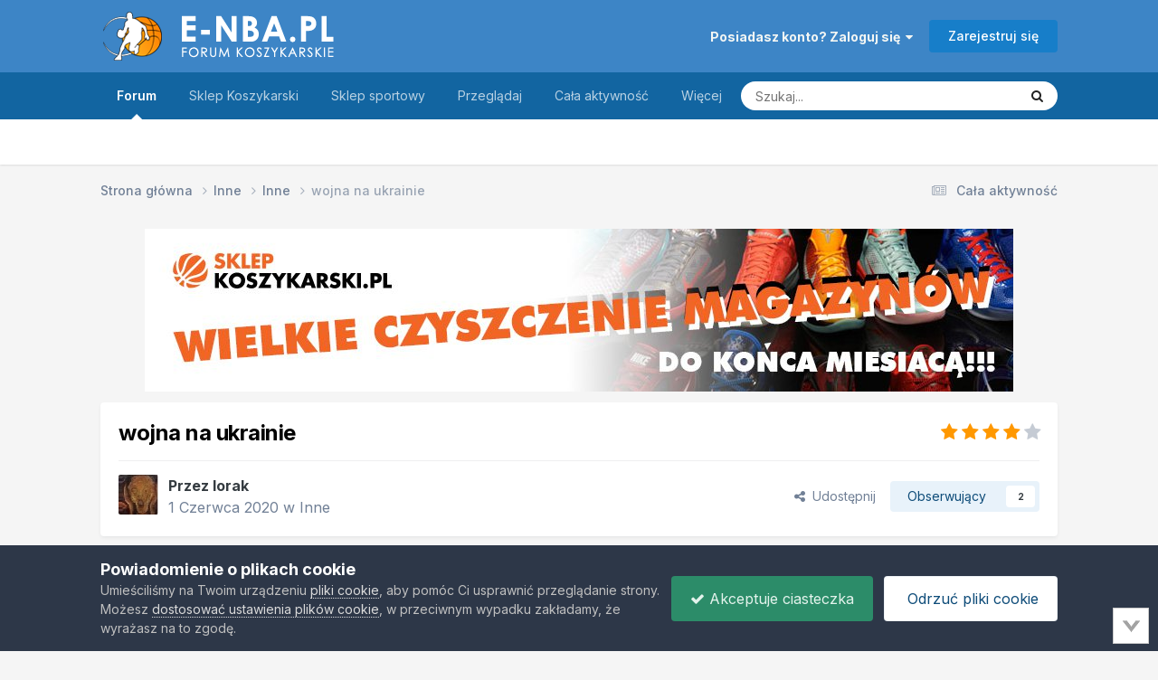

--- FILE ---
content_type: text/html;charset=UTF-8
request_url: https://e-nba.pl/topic/7176-wojna-na-ukrainie/page/490/
body_size: 31830
content:
<!DOCTYPE html>
<html lang="pl-PL" dir="ltr">
	<head>
		<meta charset="utf-8">
        
		<title>wojna na ukrainie - strona 490  - Inne - Forum E-NBA.PL</title>
		
			<!-- Google tag (gtag.js) -->
<script async src="https://www.googletagmanager.com/gtag/js?id=G-F233HDR5CD"></script>
<script>
  window.dataLayer = window.dataLayer || [];
  function gtag(){dataLayer.push(arguments);}
  gtag('js', new Date());

  gtag('config', 'G-F233HDR5CD');
</script>
		
		
		
		

	<meta name="viewport" content="width=device-width, initial-scale=1">



	<meta name="twitter:card" content="summary_large_image" />



	
		
			
				<meta property="og:title" content="wojna na ukrainie">
			
		
	

	
		
			
				<meta property="og:type" content="website">
			
		
	

	
		
			
				<meta property="og:url" content="https://e-nba.pl/topic/7176-wojna-na-ukrainie/">
			
		
	

	
		
			
				<meta property="og:updated_time" content="2026-01-16T21:33:14Z">
			
		
	

	
		
			
				<meta property="og:image" content="https://e-nba.pl/uploads/monthly_2025_11/image.jpeg.478c2404248dbf3b04a4c938fb5b94dd.jpeg">
			
		
	

	
		
			
				<meta property="og:site_name" content="Forum E-NBA.PL">
			
		
	

	
		
			
				<meta property="og:locale" content="pl_PL">
			
		
	


	
		<link rel="first" href="https://e-nba.pl/topic/7176-wojna-na-ukrainie/" />
	

	
		<link rel="prev" href="https://e-nba.pl/topic/7176-wojna-na-ukrainie/page/489/" />
	

	
		<link rel="next" href="https://e-nba.pl/topic/7176-wojna-na-ukrainie/page/491/" />
	

	
		<link rel="last" href="https://e-nba.pl/topic/7176-wojna-na-ukrainie/page/631/" />
	

	
		<link rel="canonical" href="https://e-nba.pl/topic/7176-wojna-na-ukrainie/page/490/" />
	




<link rel="manifest" href="https://e-nba.pl/manifest.webmanifest/">
<meta name="msapplication-config" content="https://e-nba.pl/browserconfig.xml/">
<meta name="msapplication-starturl" content="/">
<meta name="application-name" content="Forum E-NBA.PL">
<meta name="apple-mobile-web-app-title" content="Forum E-NBA.PL">

	<meta name="theme-color" content="#3d85c6">










<link rel="preload" href="//e-nba.pl/applications/core/interface/font/fontawesome-webfont.woff2?v=4.7.0" as="font" crossorigin="anonymous">
		


	<link rel="preconnect" href="https://fonts.googleapis.com">
	<link rel="preconnect" href="https://fonts.gstatic.com" crossorigin>
	
		<link href="https://fonts.googleapis.com/css2?family=Inter:wght@300;400;500;600;700&display=swap" rel="stylesheet">
	



	<link rel='stylesheet' href='https://e-nba.pl/uploads/css_built_1/341e4a57816af3ba440d891ca87450ff_framework.css?v=b2f420dda11690793425' media='all'>

	<link rel='stylesheet' href='https://e-nba.pl/uploads/css_built_1/05e81b71abe4f22d6eb8d1a929494829_responsive.css?v=b2f420dda11690793425' media='all'>

	<link rel='stylesheet' href='https://e-nba.pl/uploads/css_built_1/20446cf2d164adcc029377cb04d43d17_flags.css?v=b2f420dda11690793425' media='all'>

	<link rel='stylesheet' href='https://e-nba.pl/uploads/css_built_1/90eb5adf50a8c640f633d47fd7eb1778_core.css?v=b2f420dda11690793425' media='all'>

	<link rel='stylesheet' href='https://e-nba.pl/uploads/css_built_1/5a0da001ccc2200dc5625c3f3934497d_core_responsive.css?v=b2f420dda11690793425' media='all'>

	<link rel='stylesheet' href='https://e-nba.pl/uploads/css_built_1/62e269ced0fdab7e30e026f1d30ae516_forums.css?v=b2f420dda11690793425' media='all'>

	<link rel='stylesheet' href='https://e-nba.pl/uploads/css_built_1/76e62c573090645fb99a15a363d8620e_forums_responsive.css?v=b2f420dda11690793425' media='all'>

	<link rel='stylesheet' href='https://e-nba.pl/uploads/css_built_1/ebdea0c6a7dab6d37900b9190d3ac77b_topics.css?v=b2f420dda11690793425' media='all'>





<link rel='stylesheet' href='https://e-nba.pl/uploads/css_built_1/258adbb6e4f3e83cd3b355f84e3fa002_custom.css?v=b2f420dda11690793425' media='all'>




		
		

	
	<link rel='shortcut icon' href='https://e-nba.pl/uploads/monthly_2019_04/favicon.ico' type="image/x-icon">

	</head>
	<body class="ipsApp ipsApp_front ipsJS_none ipsClearfix" data-controller="core.front.core.app"  data-message=""  data-pageapp="forums" data-pagelocation="front" data-pagemodule="forums" data-pagecontroller="topic" data-pageid="7176"   >
		
        

        

		<a href="#ipsLayout_mainArea" class="ipsHide" title="Przejdź do głównej zawartości tej strony" accesskey="m">Skocz do zawartości</a>
		





		<div id="ipsLayout_header" class="ipsClearfix">
			<header>
				<div class="ipsLayout_container">
					


<a href='https://e-nba.pl/' id='elLogo' accesskey='1'><img src="https://e-nba.pl/uploads/monthly_2019_04/1_forum-nba.png.a5d26a89c53b1fd7caf849d9c28ca875.png" alt='Forum E-NBA.PL'></a>

					
						

	<ul id='elUserNav' class='ipsList_inline cSignedOut ipsResponsive_showDesktop'>
		
        
		
        
        
            
            <li id='elSignInLink'>
                <a href='https://e-nba.pl/login/' data-ipsMenu-closeOnClick="false" data-ipsMenu id='elUserSignIn'>
                    Posiadasz konto? Zaloguj się &nbsp;<i class='fa fa-caret-down'></i>
                </a>
                
<div id='elUserSignIn_menu' class='ipsMenu ipsMenu_auto ipsHide'>
	<form accept-charset='utf-8' method='post' action='https://e-nba.pl/login/'>
		<input type="hidden" name="csrfKey" value="405a32567e63c98bef55d147cf88d4e4">
		<input type="hidden" name="ref" value="aHR0cHM6Ly9lLW5iYS5wbC90b3BpYy83MTc2LXdvam5hLW5hLXVrcmFpbmllL3BhZ2UvNDkwLw==">
		<div data-role="loginForm">
			
			
			
				
<div class="ipsPad ipsForm ipsForm_vertical">
	<h4 class="ipsType_sectionHead">Zaloguj się</h4>
	<br><br>
	<ul class='ipsList_reset'>
		<li class="ipsFieldRow ipsFieldRow_noLabel ipsFieldRow_fullWidth">
			
			
				<input type="text" placeholder="Nazwa użytkownika lub adres email" name="auth" autocomplete="email">
			
		</li>
		<li class="ipsFieldRow ipsFieldRow_noLabel ipsFieldRow_fullWidth">
			<input type="password" placeholder="Hasło" name="password" autocomplete="current-password">
		</li>
		<li class="ipsFieldRow ipsFieldRow_checkbox ipsClearfix">
			<span class="ipsCustomInput">
				<input type="checkbox" name="remember_me" id="remember_me_checkbox" value="1" checked aria-checked="true">
				<span></span>
			</span>
			<div class="ipsFieldRow_content">
				<label class="ipsFieldRow_label" for="remember_me_checkbox">Zapamiętaj mnie</label>
				<span class="ipsFieldRow_desc">Niezalecane na współdzielonych komputerach</span>
			</div>
		</li>
		<li class="ipsFieldRow ipsFieldRow_fullWidth">
			<button type="submit" name="_processLogin" value="usernamepassword" class="ipsButton ipsButton_primary ipsButton_small" id="elSignIn_submit">Zaloguj się</button>
			
				<p class="ipsType_right ipsType_small">
					
						<a href='https://e-nba.pl/lostpassword/' data-ipsDialog data-ipsDialog-title='Nie pamiętasz hasła?'>
					
					Nie pamiętasz hasła?</a>
				</p>
			
		</li>
	</ul>
</div>
			
		</div>
	</form>
</div>
            </li>
            
        
		
			<li>
				
					<a href='https://e-nba.pl/register/' data-ipsDialog data-ipsDialog-size='narrow' data-ipsDialog-title='Zarejestruj się' id='elRegisterButton' class='ipsButton ipsButton_normal ipsButton_primary'>Zarejestruj się</a>
				
			</li>
		
	</ul>

						
<ul class='ipsMobileHamburger ipsList_reset ipsResponsive_hideDesktop'>
	<li data-ipsDrawer data-ipsDrawer-drawerElem='#elMobileDrawer'>
		<a href='#' >
			
			
				
			
			
			
			<i class='fa fa-navicon'></i>
		</a>
	</li>
</ul>
					
				</div>
			</header>
			

	<nav data-controller='core.front.core.navBar' class=' ipsResponsive_showDesktop'>
		<div class='ipsNavBar_primary ipsLayout_container '>
			<ul data-role="primaryNavBar" class='ipsClearfix'>
				


	
		
		
			
		
		<li class='ipsNavBar_active' data-active id='elNavSecondary_10' data-role="navBarItem" data-navApp="forums" data-navExt="Forums">
			
			
				<a href="https://e-nba.pl"  data-navItem-id="10" data-navDefault>
					Forum<span class='ipsNavBar_active__identifier'></span>
				</a>
			
			
		</li>
	
	

	
		
		
		<li  id='elNavSecondary_16' data-role="navBarItem" data-navApp="core" data-navExt="CustomItem">
			
			
				<a href="http://sklepkoszykarski.pl" target='_blank' rel="noopener" data-navItem-id="16" >
					Sklep Koszykarski<span class='ipsNavBar_active__identifier'></span>
				</a>
			
			
				<ul class='ipsNavBar_secondary ipsHide' data-role='secondaryNavBar'>
					


	
		
		
		<li  id='elNavSecondary_17' data-role="navBarItem" data-navApp="core" data-navExt="CustomItem">
			
			
				<a href="https://sklepkoszykarski.pl/buty-do-koszykowki" target='_blank' rel="noopener" data-navItem-id="17" >
					Buty do koszykówki<span class='ipsNavBar_active__identifier'></span>
				</a>
			
			
		</li>
	
	

	
		
		
		<li  id='elNavSecondary_18' data-role="navBarItem" data-navApp="core" data-navExt="CustomItem">
			
			
				<a href="https://sklepkoszykarski.pl/pilki-do-koszykowki" target='_blank' rel="noopener" data-navItem-id="18" >
					Piłki do koszykówki<span class='ipsNavBar_active__identifier'></span>
				</a>
			
			
		</li>
	
	

	
		
		
		<li  id='elNavSecondary_19' data-role="navBarItem" data-navApp="core" data-navExt="CustomItem">
			
			
				<a href="https://sklepkoszykarski.pl/kosze-do-koszykowki" target='_blank' rel="noopener" data-navItem-id="19" >
					Kosze do koszykówki<span class='ipsNavBar_active__identifier'></span>
				</a>
			
			
		</li>
	
	

					<li class='ipsHide' id='elNavigationMore_16' data-role='navMore'>
						<a href='#' data-ipsMenu data-ipsMenu-appendTo='#elNavigationMore_16' id='elNavigationMore_16_dropdown'>Więcej <i class='fa fa-caret-down'></i></a>
						<ul class='ipsHide ipsMenu ipsMenu_auto' id='elNavigationMore_16_dropdown_menu' data-role='moreDropdown'></ul>
					</li>
				</ul>
			
		</li>
	
	

	
		
		
		<li  id='elNavSecondary_20' data-role="navBarItem" data-navApp="core" data-navExt="CustomItem">
			
			
				<a href="https://sporta.pl" target='_blank' rel="noopener" data-navItem-id="20" >
					Sklep sportowy<span class='ipsNavBar_active__identifier'></span>
				</a>
			
			
		</li>
	
	

	
		
		
		<li  id='elNavSecondary_1' data-role="navBarItem" data-navApp="core" data-navExt="CustomItem">
			
			
				<a href="https://e-nba.pl"  data-navItem-id="1" >
					Przeglądaj<span class='ipsNavBar_active__identifier'></span>
				</a>
			
			
				<ul class='ipsNavBar_secondary ipsHide' data-role='secondaryNavBar'>
					


	
	

	
	

	
		
		
		<li  id='elNavSecondary_12' data-role="navBarItem" data-navApp="core" data-navExt="StaffDirectory">
			
			
				<a href="https://e-nba.pl/staff/"  data-navItem-id="12" >
					Administracja<span class='ipsNavBar_active__identifier'></span>
				</a>
			
			
		</li>
	
	

	
		
		
		<li  id='elNavSecondary_13' data-role="navBarItem" data-navApp="core" data-navExt="OnlineUsers">
			
			
				<a href="https://e-nba.pl/online/"  data-navItem-id="13" >
					Użytkownicy online<span class='ipsNavBar_active__identifier'></span>
				</a>
			
			
		</li>
	
	

	
		
		
		<li  id='elNavSecondary_14' data-role="navBarItem" data-navApp="core" data-navExt="Leaderboard">
			
			
				<a href="https://e-nba.pl/leaderboard/"  data-navItem-id="14" >
					Ranking<span class='ipsNavBar_active__identifier'></span>
				</a>
			
			
		</li>
	
	

					<li class='ipsHide' id='elNavigationMore_1' data-role='navMore'>
						<a href='#' data-ipsMenu data-ipsMenu-appendTo='#elNavigationMore_1' id='elNavigationMore_1_dropdown'>Więcej <i class='fa fa-caret-down'></i></a>
						<ul class='ipsHide ipsMenu ipsMenu_auto' id='elNavigationMore_1_dropdown_menu' data-role='moreDropdown'></ul>
					</li>
				</ul>
			
		</li>
	
	

	
		
		
		<li  id='elNavSecondary_2' data-role="navBarItem" data-navApp="core" data-navExt="CustomItem">
			
			
				<a href="https://e-nba.pl/discover/"  data-navItem-id="2" >
					Cała aktywność<span class='ipsNavBar_active__identifier'></span>
				</a>
			
			
				<ul class='ipsNavBar_secondary ipsHide' data-role='secondaryNavBar'>
					


	
		
		
		<li  id='elNavSecondary_4' data-role="navBarItem" data-navApp="core" data-navExt="AllActivity">
			
			
				<a href="https://e-nba.pl/discover/"  data-navItem-id="4" >
					Cała aktywność<span class='ipsNavBar_active__identifier'></span>
				</a>
			
			
		</li>
	
	

	
	

	
	

	
	

	
		
		
		<li  id='elNavSecondary_8' data-role="navBarItem" data-navApp="core" data-navExt="Search">
			
			
				<a href="https://e-nba.pl/search/"  data-navItem-id="8" >
					Szukaj<span class='ipsNavBar_active__identifier'></span>
				</a>
			
			
		</li>
	
	

	
	

					<li class='ipsHide' id='elNavigationMore_2' data-role='navMore'>
						<a href='#' data-ipsMenu data-ipsMenu-appendTo='#elNavigationMore_2' id='elNavigationMore_2_dropdown'>Więcej <i class='fa fa-caret-down'></i></a>
						<ul class='ipsHide ipsMenu ipsMenu_auto' id='elNavigationMore_2_dropdown_menu' data-role='moreDropdown'></ul>
					</li>
				</ul>
			
		</li>
	
	

	
		
		
		<li  id='elNavSecondary_15' data-role="navBarItem" data-navApp="core" data-navExt="Leaderboard">
			
			
				<a href="https://e-nba.pl/leaderboard/"  data-navItem-id="15" >
					Ranking<span class='ipsNavBar_active__identifier'></span>
				</a>
			
			
		</li>
	
	

				<li class='ipsHide' id='elNavigationMore' data-role='navMore'>
					<a href='#' data-ipsMenu data-ipsMenu-appendTo='#elNavigationMore' id='elNavigationMore_dropdown'>Więcej</a>
					<ul class='ipsNavBar_secondary ipsHide' data-role='secondaryNavBar'>
						<li class='ipsHide' id='elNavigationMore_more' data-role='navMore'>
							<a href='#' data-ipsMenu data-ipsMenu-appendTo='#elNavigationMore_more' id='elNavigationMore_more_dropdown'>Więcej <i class='fa fa-caret-down'></i></a>
							<ul class='ipsHide ipsMenu ipsMenu_auto' id='elNavigationMore_more_dropdown_menu' data-role='moreDropdown'></ul>
						</li>
					</ul>
				</li>
			</ul>
			

	<div id="elSearchWrapper">
		<div id='elSearch' data-controller="core.front.core.quickSearch">
			<form accept-charset='utf-8' action='//e-nba.pl/search/?do=quicksearch' method='post'>
                <input type='search' id='elSearchField' placeholder='Szukaj...' name='q' autocomplete='off' aria-label='Szukaj'>
                <details class='cSearchFilter'>
                    <summary class='cSearchFilter__text'></summary>
                    <ul class='cSearchFilter__menu'>
                        
                        <li><label><input type="radio" name="type" value="all" ><span class='cSearchFilter__menuText'>Wszędzie</span></label></li>
                        
                            
                                <li><label><input type="radio" name="type" value='contextual_{&quot;type&quot;:&quot;forums_topic&quot;,&quot;nodes&quot;:186}' checked><span class='cSearchFilter__menuText'>To forum</span></label></li>
                            
                                <li><label><input type="radio" name="type" value='contextual_{&quot;type&quot;:&quot;forums_topic&quot;,&quot;item&quot;:7176}' checked><span class='cSearchFilter__menuText'>Ten temat</span></label></li>
                            
                        
                        
                            <li><label><input type="radio" name="type" value="core_statuses_status"><span class='cSearchFilter__menuText'>Aktualizacje statusu</span></label></li>
                        
                            <li><label><input type="radio" name="type" value="forums_topic"><span class='cSearchFilter__menuText'>Tematy</span></label></li>
                        
                            <li><label><input type="radio" name="type" value="core_members"><span class='cSearchFilter__menuText'>Użytkownicy</span></label></li>
                        
                    </ul>
                </details>
				<button class='cSearchSubmit' type="submit" aria-label='Szukaj'><i class="fa fa-search"></i></button>
			</form>
		</div>
	</div>

		</div>
	</nav>

			
<ul id='elMobileNav' class='ipsResponsive_hideDesktop' data-controller='core.front.core.mobileNav'>
	
		
			
			
				
				
			
				
					<li id='elMobileBreadcrumb'>
						<a href='https://e-nba.pl/forum/186-inne/'>
							<span>Inne</span>
						</a>
					</li>
				
				
			
				
				
			
		
	
	
	
	<li >
		<a data-action="defaultStream" href='https://e-nba.pl/discover/'><i class="fa fa-newspaper-o" aria-hidden="true"></i></a>
	</li>

	

	
		<li class='ipsJS_show'>
			<a href='https://e-nba.pl/search/'><i class='fa fa-search'></i></a>
		</li>
	
</ul>
		</div>
		<main id="ipsLayout_body" class="ipsLayout_container">
			<div id="ipsLayout_contentArea">
				<div id="ipsLayout_contentWrapper">
					
<nav class='ipsBreadcrumb ipsBreadcrumb_top ipsFaded_withHover'>
	

	<ul class='ipsList_inline ipsPos_right'>
		
		<li >
			<a data-action="defaultStream" class='ipsType_light '  href='https://e-nba.pl/discover/'><i class="fa fa-newspaper-o" aria-hidden="true"></i> <span>Cała aktywność</span></a>
		</li>
		
	</ul>

	<ul data-role="breadcrumbList">
		<li>
			<a title="Strona główna" href='https://e-nba.pl/'>
				<span>Strona główna <i class='fa fa-angle-right'></i></span>
			</a>
		</li>
		
		
			<li>
				
					<a href='https://e-nba.pl/forum/183-inne/'>
						<span>Inne <i class='fa fa-angle-right' aria-hidden="true"></i></span>
					</a>
				
			</li>
		
			<li>
				
					<a href='https://e-nba.pl/forum/186-inne/'>
						<span>Inne <i class='fa fa-angle-right' aria-hidden="true"></i></span>
					</a>
				
			</li>
		
			<li>
				
					wojna na ukrainie
				
			</li>
		
	</ul>
</nav>
					
					<div id="ipsLayout_mainArea">
						

<div class='ipsB2f420dda1 ipsSpacer_both ipsSpacer_half'>
	<ul class='ipsList_inline ipsType_center ipsList_reset ipsList_noSpacing'>
		
		<li class='ipsB2f420dda1_large ipsResponsive_showDesktop ipsResponsive_inlineBlock ipsAreaBackground_light'>
			
				<a href='https://e-nba.pl/index.php?app=core&amp;module=system&amp;controller=redirect&amp;do=advertisement&amp;ad=1&amp;key=506e22f6556dc4bfac0e92156fd8cca23eeea40d9ad8f2a8b769b929629018c6'  rel='nofollow noopener'>
			
				<img src='https://e-nba.pl/uploads/monthly_2019_06/buty-do-koszykowki.jpg.a7c5b4989f495d57bbad3977c0f75661.jpg' alt="Buty do koszykówki" class='ipsImage ipsContained'>
			
				</a>
			
		</li>
		
		<li class='ipsB2f420dda1_medium ipsResponsive_showTablet ipsResponsive_inlineBlock ipsAreaBackground_light'>
			
				<a href='https://e-nba.pl/index.php?app=core&amp;module=system&amp;controller=redirect&amp;do=advertisement&amp;ad=1&amp;key=506e22f6556dc4bfac0e92156fd8cca23eeea40d9ad8f2a8b769b929629018c6'  rel='nofollow noopener'>
			
				<img src='https://e-nba.pl/uploads/monthly_2019_06/buty-do-koszykowki.jpg.a7c5b4989f495d57bbad3977c0f75661.jpg' alt="Buty do koszykówki" class='ipsImage ipsContained'>
			
				</a>
			
		</li>

		<li class='ipsB2f420dda1_small ipsResponsive_showPhone ipsResponsive_inlineBlock ipsAreaBackground_light'>
			
				<a href='https://e-nba.pl/index.php?app=core&amp;module=system&amp;controller=redirect&amp;do=advertisement&amp;ad=1&amp;key=506e22f6556dc4bfac0e92156fd8cca23eeea40d9ad8f2a8b769b929629018c6'  rel='nofollow noopener'>
			
				<img src='https://e-nba.pl/uploads/monthly_2019_06/buty-do-koszykowki.jpg.a7c5b4989f495d57bbad3977c0f75661.jpg' alt="Buty do koszykówki" class='ipsImage ipsContained'>
			
				</a>
			
		</li>
		
	</ul>
	
</div>

						
						
						

	




						



<div class='ipsPageHeader ipsResponsive_pull ipsBox ipsPadding sm:ipsPadding:half ipsMargin_bottom'>
		
	
	<div class='ipsFlex ipsFlex-ai:center ipsFlex-fw:wrap ipsGap:4'>
		<div class='ipsFlex-flex:11'>
			<h1 class='ipsType_pageTitle ipsContained_container'>
				

				
				
					<span class='ipsType_break ipsContained'>
						<span>wojna na ukrainie</span>
					</span>
				
			</h1>
			
			
		</div>
		
			<div class='ipsFlex-flex:00 ipsType_light'>
				
				
<div  class='ipsClearfix ipsRating  ipsRating_veryLarge'>
	
	<ul class='ipsRating_collective'>
		
			
				<li class='ipsRating_on'>
					<i class='fa fa-star'></i>
				</li>
			
		
			
				<li class='ipsRating_on'>
					<i class='fa fa-star'></i>
				</li>
			
		
			
				<li class='ipsRating_on'>
					<i class='fa fa-star'></i>
				</li>
			
		
			
				<li class='ipsRating_on'>
					<i class='fa fa-star'></i>
				</li>
			
		
			
				<li class='ipsRating_off'>
					<i class='fa fa-star'></i>
				</li>
			
		
	</ul>
</div>
			</div>
		
	</div>
	<hr class='ipsHr'>
	<div class='ipsPageHeader__meta ipsFlex ipsFlex-jc:between ipsFlex-ai:center ipsFlex-fw:wrap ipsGap:3'>
		<div class='ipsFlex-flex:11'>
			<div class='ipsPhotoPanel ipsPhotoPanel_mini ipsPhotoPanel_notPhone ipsClearfix'>
				


	<a href="https://e-nba.pl/profile/593-lorak/" rel="nofollow" data-ipsHover data-ipsHover-width="370" data-ipsHover-target="https://e-nba.pl/profile/593-lorak/?do=hovercard" class="ipsUserPhoto ipsUserPhoto_mini" title="Przejdź do profilu lorak">
		<img src='https://e-nba.pl/uploads/profile/photo-thumb-593.jpg' alt='lorak' loading="lazy">
	</a>

				<div>
					<p class='ipsType_reset ipsType_blendLinks'>
						<span class='ipsType_normal'>
						
							<strong>Przez 


<a href='https://e-nba.pl/profile/593-lorak/' rel="nofollow" data-ipsHover data-ipsHover-width='370' data-ipsHover-target='https://e-nba.pl/profile/593-lorak/?do=hovercard&amp;referrer=https%253A%252F%252Fe-nba.pl%252Ftopic%252F7176-wojna-na-ukrainie%252Fpage%252F490%252F' title="Przejdź do profilu lorak" class="ipsType_break">lorak</a></strong><br />
							<span class='ipsType_light'><time datetime='2020-06-01T08:27:37Z' title='01.06.2020 08:27' data-short='5 l '>1 Czerwca 2020</time> w <a href="https://e-nba.pl/forum/186-inne/">Inne</a></span>
						
						</span>
					</p>
				</div>
			</div>
		</div>
		
			<div class='ipsFlex-flex:01 ipsResponsive_hidePhone'>
				<div class='ipsShareLinks'>
					
						


    <a href='#elShareItem_458310464_menu' id='elShareItem_458310464' data-ipsMenu class='ipsShareButton ipsButton ipsButton_verySmall ipsButton_link ipsButton_link--light'>
        <span><i class='fa fa-share-alt'></i></span> &nbsp;Udostępnij
    </a>

    <div class='ipsPadding ipsMenu ipsMenu_auto ipsHide' id='elShareItem_458310464_menu' data-controller="core.front.core.sharelink">
        <ul class='ipsList_inline'>
            
                <li>
<a href="https://twitter.com/share?url=https%3A%2F%2Fe-nba.pl%2Ftopic%2F7176-wojna-na-ukrainie%2F" class="cShareLink cShareLink_twitter" target="_blank" data-role="shareLink" title='Udostępnij na Twitterze' data-ipsTooltip rel='nofollow noopener'>
	<i class="fa fa-twitter"></i>
</a></li>
            
                <li>
<a href="https://www.facebook.com/sharer/sharer.php?u=https%3A%2F%2Fe-nba.pl%2Ftopic%2F7176-wojna-na-ukrainie%2F" class="cShareLink cShareLink_facebook" target="_blank" data-role="shareLink" title='Udostępnij na Facebooku' data-ipsTooltip rel='noopener nofollow'>
	<i class="fa fa-facebook"></i>
</a></li>
            
                <li>
<a href="mailto:?subject=wojna%20na%20ukrainie&body=https%3A%2F%2Fe-nba.pl%2Ftopic%2F7176-wojna-na-ukrainie%2F" rel='nofollow' class='cShareLink cShareLink_email' title='Wyślij link za pomocą poczty email' data-ipsTooltip>
	<i class="fa fa-envelope"></i>
</a></li>
            
                <li>
<a href="https://pinterest.com/pin/create/button/?url=https://e-nba.pl/topic/7176-wojna-na-ukrainie/&amp;media=" class="cShareLink cShareLink_pinterest" rel="nofollow noopener" target="_blank" data-role="shareLink" title='Udostępnij w Pinterest' data-ipsTooltip>
	<i class="fa fa-pinterest"></i>
</a></li>
            
        </ul>
        
            <hr class='ipsHr'>
            <button class='ipsHide ipsButton ipsButton_verySmall ipsButton_light ipsButton_fullWidth ipsMargin_top:half' data-controller='core.front.core.webshare' data-role='webShare' data-webShareTitle='wojna na ukrainie' data-webShareText='wojna na ukrainie' data-webShareUrl='https://e-nba.pl/topic/7176-wojna-na-ukrainie/'>Więcej opcji udostępniania...</button>
        
    </div>

					
                    

					



					

<div data-followApp='forums' data-followArea='topic' data-followID='7176' data-controller='core.front.core.followButton'>
	

	<a href='https://e-nba.pl/login/' rel="nofollow" class="ipsFollow ipsPos_middle ipsButton ipsButton_light ipsButton_verySmall " data-role="followButton" data-ipsTooltip title='Zaloguj się, aby obserwować tę zawartość'>
		<span>Obserwujący</span>
		<span class='ipsCommentCount'>2</span>
	</a>

</div>
				</div>
			</div>
					
	</div>
	
	
</div>








<div class='ipsClearfix'>
	<ul class="ipsToolList ipsToolList_horizontal ipsClearfix ipsSpacer_both ipsResponsive_hidePhone">
		
		
		
	</ul>
</div>

<div id='comments' data-controller='core.front.core.commentFeed,forums.front.topic.view, core.front.core.ignoredComments' data-autoPoll data-baseURL='https://e-nba.pl/topic/7176-wojna-na-ukrainie/'  data-feedID='topic-7176' class='cTopic ipsClear ipsSpacer_top'>
	
			

				<div class="ipsBox ipsResponsive_pull ipsPadding:half ipsClearfix ipsClear ipsMargin_bottom">
					
					
						


	
	<ul class='ipsPagination' id='elPagination_074d307e1f2d3f3bbb84037870049d22_1573938343' data-ipsPagination-seoPagination='true' data-pages='631' data-ipsPagination  data-ipsPagination-pages="631" data-ipsPagination-perPage='20'>
		
			
				<li class='ipsPagination_first'><a href='https://e-nba.pl/topic/7176-wojna-na-ukrainie/#comments' rel="first" data-page='1' data-ipsTooltip title='Pierwsza strona'><i class='fa fa-angle-double-left'></i></a></li>
				<li class='ipsPagination_prev'><a href='https://e-nba.pl/topic/7176-wojna-na-ukrainie/page/489/#comments' rel="prev" data-page='489' data-ipsTooltip title='Poprzednia strona'>Poprzednia</a></li>
				
					<li class='ipsPagination_page'><a href='https://e-nba.pl/topic/7176-wojna-na-ukrainie/page/485/#comments' data-page='485'>485</a></li>
				
					<li class='ipsPagination_page'><a href='https://e-nba.pl/topic/7176-wojna-na-ukrainie/page/486/#comments' data-page='486'>486</a></li>
				
					<li class='ipsPagination_page'><a href='https://e-nba.pl/topic/7176-wojna-na-ukrainie/page/487/#comments' data-page='487'>487</a></li>
				
					<li class='ipsPagination_page'><a href='https://e-nba.pl/topic/7176-wojna-na-ukrainie/page/488/#comments' data-page='488'>488</a></li>
				
					<li class='ipsPagination_page'><a href='https://e-nba.pl/topic/7176-wojna-na-ukrainie/page/489/#comments' data-page='489'>489</a></li>
				
			
			<li class='ipsPagination_page ipsPagination_active'><a href='https://e-nba.pl/topic/7176-wojna-na-ukrainie/page/490/#comments' data-page='490'>490</a></li>
			
				
					<li class='ipsPagination_page'><a href='https://e-nba.pl/topic/7176-wojna-na-ukrainie/page/491/#comments' data-page='491'>491</a></li>
				
					<li class='ipsPagination_page'><a href='https://e-nba.pl/topic/7176-wojna-na-ukrainie/page/492/#comments' data-page='492'>492</a></li>
				
					<li class='ipsPagination_page'><a href='https://e-nba.pl/topic/7176-wojna-na-ukrainie/page/493/#comments' data-page='493'>493</a></li>
				
					<li class='ipsPagination_page'><a href='https://e-nba.pl/topic/7176-wojna-na-ukrainie/page/494/#comments' data-page='494'>494</a></li>
				
					<li class='ipsPagination_page'><a href='https://e-nba.pl/topic/7176-wojna-na-ukrainie/page/495/#comments' data-page='495'>495</a></li>
				
				<li class='ipsPagination_next'><a href='https://e-nba.pl/topic/7176-wojna-na-ukrainie/page/491/#comments' rel="next" data-page='491' data-ipsTooltip title='Następna strona'>Dalej</a></li>
				<li class='ipsPagination_last'><a href='https://e-nba.pl/topic/7176-wojna-na-ukrainie/page/631/#comments' rel="last" data-page='631' data-ipsTooltip title='Ostatnia strona'><i class='fa fa-angle-double-right'></i></a></li>
			
			
				<li class='ipsPagination_pageJump'>
					<a href='#' data-ipsMenu data-ipsMenu-closeOnClick='false' data-ipsMenu-appendTo='#elPagination_074d307e1f2d3f3bbb84037870049d22_1573938343' id='elPagination_074d307e1f2d3f3bbb84037870049d22_1573938343_jump'>Strona 490 z 631  &nbsp;<i class='fa fa-caret-down'></i></a>
					<div class='ipsMenu ipsMenu_narrow ipsPadding ipsHide' id='elPagination_074d307e1f2d3f3bbb84037870049d22_1573938343_jump_menu'>
						<form accept-charset='utf-8' method='post' action='https://e-nba.pl/topic/7176-wojna-na-ukrainie/#comments' data-role="pageJump" data-baseUrl='#'>
							<ul class='ipsForm ipsForm_horizontal'>
								<li class='ipsFieldRow'>
									<input type='number' min='1' max='631' placeholder='Numer strony' class='ipsField_fullWidth' name='page'>
								</li>
								<li class='ipsFieldRow ipsFieldRow_fullWidth'>
									<input type='submit' class='ipsButton_fullWidth ipsButton ipsButton_verySmall ipsButton_primary' value='Idź'>
								</li>
							</ul>
						</form>
					</div>
				</li>
			
		
	</ul>

					
				</div>
			
	

	

<div data-controller='core.front.core.recommendedComments' data-url='https://e-nba.pl/topic/7176-wojna-na-ukrainie/?recommended=comments' class='ipsRecommendedComments ipsHide'>
	<div data-role="recommendedComments">
		<h2 class='ipsType_sectionHead ipsType_large ipsType_bold ipsMargin_bottom'>Rekomendowane odpowiedzi</h2>
		
	</div>
</div>
	
	<div id="elPostFeed" data-role='commentFeed' data-controller='core.front.core.moderation' >
		<form action="https://e-nba.pl/topic/7176-wojna-na-ukrainie/page/490/?csrfKey=405a32567e63c98bef55d147cf88d4e4&amp;do=multimodComment" method="post" data-ipsPageAction data-role='moderationTools'>
			
			
				

					

					
					



<a id='comment-1028581'></a>
<article  id='elComment_1028581' class='cPost ipsBox ipsResponsive_pull  ipsComment  ipsComment_parent ipsClearfix ipsClear ipsColumns ipsColumns_noSpacing ipsColumns_collapsePhone    '>
	

	

	<div class='cAuthorPane_mobile ipsResponsive_showPhone'>
		<div class='cAuthorPane_photo'>
			<div class='cAuthorPane_photoWrap'>
				


	<a href="https://e-nba.pl/profile/6624-dlt_braddock/" rel="nofollow" data-ipsHover data-ipsHover-width="370" data-ipsHover-target="https://e-nba.pl/profile/6624-dlt_braddock/?do=hovercard" class="ipsUserPhoto ipsUserPhoto_large" title="Przejdź do profilu DLT_Braddock">
		<img src='https://e-nba.pl/uploads/monthly_2022_11/sss.thumb.jpg.d09459957fbbdac54ec90b935b912ef6.jpg' alt='DLT_Braddock' loading="lazy">
	</a>

				
				
					<a href="https://e-nba.pl/profile/6624-dlt_braddock/badges/" rel="nofollow">
						
<img src='https://e-nba.pl/uploads/monthly_2023_07/13_Veteran.svg' loading="lazy" alt="Veteran" class="cAuthorPane_badge cAuthorPane_badge--rank ipsOutline ipsOutline:2px" data-ipsTooltip title="Tytuł: Veteran (13/14)">
					</a>
				
			</div>
		</div>
		<div class='cAuthorPane_content'>
			<h3 class='ipsType_sectionHead cAuthorPane_author ipsType_break ipsType_blendLinks ipsFlex ipsFlex-ai:center'>
				


<a href='https://e-nba.pl/profile/6624-dlt_braddock/' rel="nofollow" data-ipsHover data-ipsHover-width='370' data-ipsHover-target='https://e-nba.pl/profile/6624-dlt_braddock/?do=hovercard&amp;referrer=https%253A%252F%252Fe-nba.pl%252Ftopic%252F7176-wojna-na-ukrainie%252Fpage%252F490%252F' title="Przejdź do profilu DLT_Braddock" class="ipsType_break">DLT_Braddock</a>
			</h3>
			<div class='ipsType_light ipsType_reset'>
				<a href='https://e-nba.pl/topic/7176-wojna-na-ukrainie/?do=findComment&amp;comment=1028581' rel="nofollow" class='ipsType_blendLinks'>Opublikowano <time datetime='2023-03-15T19:19:36Z' title='15.03.2023 19:19' data-short='2 l '>15 Marca 2023</time></a>
				
			</div>
		</div>
	</div>
	<aside class='ipsComment_author cAuthorPane ipsColumn ipsColumn_medium ipsResponsive_hidePhone'>
		<h3 class='ipsType_sectionHead cAuthorPane_author ipsType_blendLinks ipsType_break'><strong>


<a href='https://e-nba.pl/profile/6624-dlt_braddock/' rel="nofollow" data-ipsHover data-ipsHover-width='370' data-ipsHover-target='https://e-nba.pl/profile/6624-dlt_braddock/?do=hovercard&amp;referrer=https%253A%252F%252Fe-nba.pl%252Ftopic%252F7176-wojna-na-ukrainie%252Fpage%252F490%252F' title="Przejdź do profilu DLT_Braddock" class="ipsType_break">DLT_Braddock</a></strong>
			
		</h3>
		<ul class='cAuthorPane_info ipsList_reset'>
			<li data-role='photo' class='cAuthorPane_photo'>
				<div class='cAuthorPane_photoWrap'>
					


	<a href="https://e-nba.pl/profile/6624-dlt_braddock/" rel="nofollow" data-ipsHover data-ipsHover-width="370" data-ipsHover-target="https://e-nba.pl/profile/6624-dlt_braddock/?do=hovercard" class="ipsUserPhoto ipsUserPhoto_large" title="Przejdź do profilu DLT_Braddock">
		<img src='https://e-nba.pl/uploads/monthly_2022_11/sss.thumb.jpg.d09459957fbbdac54ec90b935b912ef6.jpg' alt='DLT_Braddock' loading="lazy">
	</a>

					
					
						
<img src='https://e-nba.pl/uploads/monthly_2023_07/13_Veteran.svg' loading="lazy" alt="Veteran" class="cAuthorPane_badge cAuthorPane_badge--rank ipsOutline ipsOutline:2px" data-ipsTooltip title="Tytuł: Veteran (13/14)">
					
				</div>
			</li>
			
				<li data-role='group'>Użytkownik</li>
				
			
			
				<li data-role='stats' class='ipsMargin_top'>
					<ul class="ipsList_reset ipsType_light ipsFlex ipsFlex-ai:center ipsFlex-jc:center ipsGap_row:2 cAuthorPane_stats">
						<li>
							
								<a href="https://e-nba.pl/profile/6624-dlt_braddock/content/" rel="nofollow" title="98 odpowiedzi" data-ipsTooltip class="ipsType_blendLinks">
							
								<i class="fa fa-comment"></i> 98
							
								</a>
							
						</li>
						
					</ul>
				</li>
			
			
				

			
		</ul>
	</aside>
	<div class='ipsColumn ipsColumn_fluid ipsMargin:none'>
		

<div id='comment-1028581_wrap' data-controller='core.front.core.comment' data-commentApp='forums' data-commentType='forums' data-commentID="1028581" data-quoteData='{&quot;userid&quot;:6624,&quot;username&quot;:&quot;DLT_Braddock&quot;,&quot;timestamp&quot;:1678907976,&quot;contentapp&quot;:&quot;forums&quot;,&quot;contenttype&quot;:&quot;forums&quot;,&quot;contentid&quot;:7176,&quot;contentclass&quot;:&quot;forums_Topic&quot;,&quot;contentcommentid&quot;:1028581}' class='ipsComment_content ipsType_medium'>

	<div class='ipsComment_meta ipsType_light ipsFlex ipsFlex-ai:center ipsFlex-jc:between ipsFlex-fd:row-reverse'>
		<div class='ipsType_light ipsType_reset ipsType_blendLinks ipsComment_toolWrap'>
			<div class='ipsResponsive_hidePhone ipsComment_badges'>
				<ul class='ipsList_reset ipsFlex ipsFlex-jc:end ipsFlex-fw:wrap ipsGap:2 ipsGap_row:1'>
					
					
					
					
					
				</ul>
			</div>
			<ul class='ipsList_reset ipsComment_tools'>
				<li>
					<a href='#elControls_1028581_menu' class='ipsComment_ellipsis' id='elControls_1028581' title='Więcej opcji...' data-ipsMenu data-ipsMenu-appendTo='#comment-1028581_wrap'><i class='fa fa-ellipsis-h'></i></a>
					<ul id='elControls_1028581_menu' class='ipsMenu ipsMenu_narrow ipsHide'>
						
						
							<li class='ipsMenu_item'><a href='https://e-nba.pl/topic/7176-wojna-na-ukrainie/?do=findComment&amp;comment=1028581' rel="nofollow" title='Udostępnij tę odpowiedź' data-ipsDialog data-ipsDialog-size='narrow' data-ipsDialog-content='#elShareComment_1028581_menu' data-ipsDialog-title="Udostępnij tę odpowiedź" id='elSharePost_1028581' data-role='shareComment'>Udostępnij</a></li>
						
                        
						
						
						
							
								
							
							
							
							
							
							
						
					</ul>
				</li>
				
			</ul>
		</div>

		<div class='ipsType_reset ipsResponsive_hidePhone'>
			<a href='https://e-nba.pl/topic/7176-wojna-na-ukrainie/?do=findComment&amp;comment=1028581' rel="nofollow" class='ipsType_blendLinks'>Opublikowano <time datetime='2023-03-15T19:19:36Z' title='15.03.2023 19:19' data-short='2 l '>15 Marca 2023</time></a>
			
			<span class='ipsResponsive_hidePhone'>
				
					(edytowane)
				
				
			</span>
		</div>
	</div>

	

    

	<div class='cPost_contentWrap'>
		
		<div data-role='commentContent' class='ipsType_normal ipsType_richText ipsPadding_bottom ipsContained' data-controller='core.front.core.lightboxedImages'>
			
<blockquote class="ipsQuote" data-ipsquote="" data-ipsquote-contentapp="forums" data-ipsquote-contentclass="forums_Topic" data-ipsquote-contentcommentid="1028417" data-ipsquote-contentid="7176" data-ipsquote-contenttype="forums" data-ipsquote-timestamp="1678896236" data-ipsquote-userid="1404" data-ipsquote-username="RappaR">
	<div class="ipsQuote_citation">
		3 godziny temu, RappaR napisał:
	</div>

	<div class="ipsQuote_contents">
		<p>
			I delta przestał pisać na forum.
		</p>

		<p>
			Przypadek?
		</p>
	</div>
</blockquote>

<p>
	Smutne życie ciamajdy na forum <span><img alt=":D" data-emoticon="" src="https://e-nba.pl/uploads/emoticons/default_biggrin.png" title=":D" /> rozbawiaj mnie dalej. Dziękuję. </span>
</p>


			
				

<span class='ipsType_reset ipsType_medium ipsType_light' data-excludequote>
	<strong>Edytowane <time datetime='2023-03-15T19:22:08Z' title='15.03.2023 19:22' data-short='2 l '>15 Marca 2023</time> przez DLT_Braddock</strong>
	
	
</span>
			
		</div>

		

		
	</div>

	

	



<div class='ipsPadding ipsHide cPostShareMenu' id='elShareComment_1028581_menu'>
	<h5 class='ipsType_normal ipsType_reset'>Odnośnik do komentarza</h5>
	
		
	
	
	<input type='text' value='https://e-nba.pl/topic/7176-wojna-na-ukrainie/?do=findComment&amp;comment=1028581' class='ipsField_fullWidth'>

	
	<h5 class='ipsType_normal ipsType_reset ipsSpacer_top'>Udostępnij na innych stronach</h5>
	

	<ul class='ipsList_inline ipsList_noSpacing ipsClearfix' data-controller="core.front.core.sharelink">
		
			<li>
<a href="https://twitter.com/share?url=https%3A%2F%2Fe-nba.pl%2Ftopic%2F7176-wojna-na-ukrainie%2F%3Fdo%3DfindComment%26comment%3D1028581" class="cShareLink cShareLink_twitter" target="_blank" data-role="shareLink" title='Udostępnij na Twitterze' data-ipsTooltip rel='nofollow noopener'>
	<i class="fa fa-twitter"></i>
</a></li>
		
			<li>
<a href="https://www.facebook.com/sharer/sharer.php?u=https%3A%2F%2Fe-nba.pl%2Ftopic%2F7176-wojna-na-ukrainie%2F%3Fdo%3DfindComment%26comment%3D1028581" class="cShareLink cShareLink_facebook" target="_blank" data-role="shareLink" title='Udostępnij na Facebooku' data-ipsTooltip rel='noopener nofollow'>
	<i class="fa fa-facebook"></i>
</a></li>
		
			<li>
<a href="mailto:?subject=wojna%20na%20ukrainie&body=https%3A%2F%2Fe-nba.pl%2Ftopic%2F7176-wojna-na-ukrainie%2F%3Fdo%3DfindComment%26comment%3D1028581" rel='nofollow' class='cShareLink cShareLink_email' title='Wyślij link za pomocą poczty email' data-ipsTooltip>
	<i class="fa fa-envelope"></i>
</a></li>
		
			<li>
<a href="https://pinterest.com/pin/create/button/?url=https://e-nba.pl/topic/7176-wojna-na-ukrainie/?do=findComment%26comment=1028581&amp;media=" class="cShareLink cShareLink_pinterest" rel="nofollow noopener" target="_blank" data-role="shareLink" title='Udostępnij w Pinterest' data-ipsTooltip>
	<i class="fa fa-pinterest"></i>
</a></li>
		
	</ul>


	<hr class='ipsHr'>
	<button class='ipsHide ipsButton ipsButton_small ipsButton_light ipsButton_fullWidth ipsMargin_top:half' data-controller='core.front.core.webshare' data-role='webShare' data-webShareTitle='wojna na ukrainie' data-webShareText='Smutne życie ciamajdy na forum  rozbawiaj mnie dalej. Dziękuję. 
 
' data-webShareUrl='https://e-nba.pl/topic/7176-wojna-na-ukrainie/?do=findComment&amp;comment=1028581'>Więcej opcji udostępniania...</button>

	
</div>
</div>
	</div>
</article>
					
					
					
				

					

					
					



<a id='comment-1028609'></a>
<article  id='elComment_1028609' class='cPost ipsBox ipsResponsive_pull  ipsComment  ipsComment_parent ipsClearfix ipsClear ipsColumns ipsColumns_noSpacing ipsColumns_collapsePhone    '>
	

	

	<div class='cAuthorPane_mobile ipsResponsive_showPhone'>
		<div class='cAuthorPane_photo'>
			<div class='cAuthorPane_photoWrap'>
				


	<a href="https://e-nba.pl/profile/6473-staryfan/" rel="nofollow" data-ipsHover data-ipsHover-width="370" data-ipsHover-target="https://e-nba.pl/profile/6473-staryfan/?do=hovercard" class="ipsUserPhoto ipsUserPhoto_large" title="Przejdź do profilu starYfaN">
		<img src='data:image/svg+xml,%3Csvg%20xmlns%3D%22http%3A%2F%2Fwww.w3.org%2F2000%2Fsvg%22%20viewBox%3D%220%200%201024%201024%22%20style%3D%22background%3A%2362a1c4%22%3E%3Cg%3E%3Ctext%20text-anchor%3D%22middle%22%20dy%3D%22.35em%22%20x%3D%22512%22%20y%3D%22512%22%20fill%3D%22%23ffffff%22%20font-size%3D%22700%22%20font-family%3D%22-apple-system%2C%20BlinkMacSystemFont%2C%20Roboto%2C%20Helvetica%2C%20Arial%2C%20sans-serif%22%3ES%3C%2Ftext%3E%3C%2Fg%3E%3C%2Fsvg%3E' alt='starYfaN' loading="lazy">
	</a>

				
				
					<a href="https://e-nba.pl/profile/6473-staryfan/badges/" rel="nofollow">
						
<img src='https://e-nba.pl/uploads/monthly_2023_07/14_GrandMaster.svg' loading="lazy" alt="Grand Master" class="cAuthorPane_badge cAuthorPane_badge--rank ipsOutline ipsOutline:2px" data-ipsTooltip title="Tytuł: Grand Master (14/14)">
					</a>
				
			</div>
		</div>
		<div class='cAuthorPane_content'>
			<h3 class='ipsType_sectionHead cAuthorPane_author ipsType_break ipsType_blendLinks ipsFlex ipsFlex-ai:center'>
				


<a href='https://e-nba.pl/profile/6473-staryfan/' rel="nofollow" data-ipsHover data-ipsHover-width='370' data-ipsHover-target='https://e-nba.pl/profile/6473-staryfan/?do=hovercard&amp;referrer=https%253A%252F%252Fe-nba.pl%252Ftopic%252F7176-wojna-na-ukrainie%252Fpage%252F490%252F' title="Przejdź do profilu starYfaN" class="ipsType_break">starYfaN</a>
			</h3>
			<div class='ipsType_light ipsType_reset'>
				<a href='https://e-nba.pl/topic/7176-wojna-na-ukrainie/?do=findComment&amp;comment=1028609' rel="nofollow" class='ipsType_blendLinks'>Opublikowano <time datetime='2023-03-15T20:25:56Z' title='15.03.2023 20:25' data-short='2 l '>15 Marca 2023</time></a>
				
			</div>
		</div>
	</div>
	<aside class='ipsComment_author cAuthorPane ipsColumn ipsColumn_medium ipsResponsive_hidePhone'>
		<h3 class='ipsType_sectionHead cAuthorPane_author ipsType_blendLinks ipsType_break'><strong>


<a href='https://e-nba.pl/profile/6473-staryfan/' rel="nofollow" data-ipsHover data-ipsHover-width='370' data-ipsHover-target='https://e-nba.pl/profile/6473-staryfan/?do=hovercard&amp;referrer=https%253A%252F%252Fe-nba.pl%252Ftopic%252F7176-wojna-na-ukrainie%252Fpage%252F490%252F' title="Przejdź do profilu starYfaN" class="ipsType_break">starYfaN</a></strong>
			
		</h3>
		<ul class='cAuthorPane_info ipsList_reset'>
			<li data-role='photo' class='cAuthorPane_photo'>
				<div class='cAuthorPane_photoWrap'>
					


	<a href="https://e-nba.pl/profile/6473-staryfan/" rel="nofollow" data-ipsHover data-ipsHover-width="370" data-ipsHover-target="https://e-nba.pl/profile/6473-staryfan/?do=hovercard" class="ipsUserPhoto ipsUserPhoto_large" title="Przejdź do profilu starYfaN">
		<img src='data:image/svg+xml,%3Csvg%20xmlns%3D%22http%3A%2F%2Fwww.w3.org%2F2000%2Fsvg%22%20viewBox%3D%220%200%201024%201024%22%20style%3D%22background%3A%2362a1c4%22%3E%3Cg%3E%3Ctext%20text-anchor%3D%22middle%22%20dy%3D%22.35em%22%20x%3D%22512%22%20y%3D%22512%22%20fill%3D%22%23ffffff%22%20font-size%3D%22700%22%20font-family%3D%22-apple-system%2C%20BlinkMacSystemFont%2C%20Roboto%2C%20Helvetica%2C%20Arial%2C%20sans-serif%22%3ES%3C%2Ftext%3E%3C%2Fg%3E%3C%2Fsvg%3E' alt='starYfaN' loading="lazy">
	</a>

					
					
						
<img src='https://e-nba.pl/uploads/monthly_2023_07/14_GrandMaster.svg' loading="lazy" alt="Grand Master" class="cAuthorPane_badge cAuthorPane_badge--rank ipsOutline ipsOutline:2px" data-ipsTooltip title="Tytuł: Grand Master (14/14)">
					
				</div>
			</li>
			
				<li data-role='group'>Użytkownik</li>
				
			
			
				<li data-role='stats' class='ipsMargin_top'>
					<ul class="ipsList_reset ipsType_light ipsFlex ipsFlex-ai:center ipsFlex-jc:center ipsGap_row:2 cAuthorPane_stats">
						<li>
							
								<a href="https://e-nba.pl/profile/6473-staryfan/content/" rel="nofollow" title="553 odpowiedzi" data-ipsTooltip class="ipsType_blendLinks">
							
								<i class="fa fa-comment"></i> 553
							
								</a>
							
						</li>
						
					</ul>
				</li>
			
			
				

			
		</ul>
	</aside>
	<div class='ipsColumn ipsColumn_fluid ipsMargin:none'>
		

<div id='comment-1028609_wrap' data-controller='core.front.core.comment' data-commentApp='forums' data-commentType='forums' data-commentID="1028609" data-quoteData='{&quot;userid&quot;:6473,&quot;username&quot;:&quot;starYfaN&quot;,&quot;timestamp&quot;:1678911956,&quot;contentapp&quot;:&quot;forums&quot;,&quot;contenttype&quot;:&quot;forums&quot;,&quot;contentid&quot;:7176,&quot;contentclass&quot;:&quot;forums_Topic&quot;,&quot;contentcommentid&quot;:1028609}' class='ipsComment_content ipsType_medium'>

	<div class='ipsComment_meta ipsType_light ipsFlex ipsFlex-ai:center ipsFlex-jc:between ipsFlex-fd:row-reverse'>
		<div class='ipsType_light ipsType_reset ipsType_blendLinks ipsComment_toolWrap'>
			<div class='ipsResponsive_hidePhone ipsComment_badges'>
				<ul class='ipsList_reset ipsFlex ipsFlex-jc:end ipsFlex-fw:wrap ipsGap:2 ipsGap_row:1'>
					
					
					
					
					
				</ul>
			</div>
			<ul class='ipsList_reset ipsComment_tools'>
				<li>
					<a href='#elControls_1028609_menu' class='ipsComment_ellipsis' id='elControls_1028609' title='Więcej opcji...' data-ipsMenu data-ipsMenu-appendTo='#comment-1028609_wrap'><i class='fa fa-ellipsis-h'></i></a>
					<ul id='elControls_1028609_menu' class='ipsMenu ipsMenu_narrow ipsHide'>
						
						
							<li class='ipsMenu_item'><a href='https://e-nba.pl/topic/7176-wojna-na-ukrainie/?do=findComment&amp;comment=1028609' rel="nofollow" title='Udostępnij tę odpowiedź' data-ipsDialog data-ipsDialog-size='narrow' data-ipsDialog-content='#elShareComment_1028609_menu' data-ipsDialog-title="Udostępnij tę odpowiedź" id='elSharePost_1028609' data-role='shareComment'>Udostępnij</a></li>
						
                        
						
						
						
							
								
							
							
							
							
							
							
						
					</ul>
				</li>
				
			</ul>
		</div>

		<div class='ipsType_reset ipsResponsive_hidePhone'>
			<a href='https://e-nba.pl/topic/7176-wojna-na-ukrainie/?do=findComment&amp;comment=1028609' rel="nofollow" class='ipsType_blendLinks'>Opublikowano <time datetime='2023-03-15T20:25:56Z' title='15.03.2023 20:25' data-short='2 l '>15 Marca 2023</time></a>
			
			<span class='ipsResponsive_hidePhone'>
				
				
			</span>
		</div>
	</div>

	

    

	<div class='cPost_contentWrap'>
		
		<div data-role='commentContent' class='ipsType_normal ipsType_richText ipsPadding_bottom ipsContained' data-controller='core.front.core.lightboxedImages'>
			
<blockquote class="ipsQuote" data-ipsquote="" data-ipsquote-contentapp="forums" data-ipsquote-contentclass="forums_Topic" data-ipsquote-contentcommentid="1028423" data-ipsquote-contentid="7176" data-ipsquote-contenttype="forums" data-ipsquote-timestamp="1678897805" data-ipsquote-userid="4078" data-ipsquote-username="memento1984">
	<div class="ipsQuote_citation">
		3 godziny temu, memento1984 napisał:
	</div>

	<div class="ipsQuote_contents">
		<p>
			to jeszcze wytrwaj troche do Laury Ingraham : ) Hannity to pikus przy jej utyskiwaniu. Tu nie chodzi tyle o Ukraine (152nd priorytet? i slusznie) tylko o to, zeby sie administracja zajela problemami wewnatrz a nie lapala "color" points w social mediach ("rozwiazujac/pomagajac w cudzych "problemach").
		</p>

		<p>
			*poniewaz dopiero "ostatnio" zaczales ogladac, to moge Cie uspokoic - ten nastroj ma miejsce juz od dobrego pol roku (wrzesien 22).
		</p>
	</div>
	
</blockquote>

<p>
	Walka o niszę elektoratu, to normalna sprawa, gorzej, że lansują tezę o rosyjsko-ukraińskim sporze granicznym, który kosztuje mld $.
</p>

<p>
	Logicznym jest, że usa czerpie z tego największe korzyści. A będzie czerpać jeszcze większe (zapotrzebowanie na broń, oprócz wciśnięcia hamulca dla konkurencyjnej gospodarki EU).
</p>

<p>
	Gdyby taktyka okazała się skuteczna, na chama odetną pomoc i wylansują tezę o własnym sukcesie gospodarczym. Sprytne.
</p>

<p>
	Xi idzie drogą Władimira Władymirowicza. Przy czym jest równie brutalny w betonowaniu władzy. Polityka to syf.
</p>


			
		</div>

		
			<div class='ipsItemControls'>
				
					
						

	<div data-controller='core.front.core.reaction' class='ipsItemControls_right ipsClearfix '>	
		<div class='ipsReact ipsPos_right'>
			
				
				<div class='ipsReact_blurb ' data-role='reactionBlurb'>
					
						

	

					
				</div>
			
			
			
		</div>
	</div>

					
				
				<ul class='ipsComment_controls ipsClearfix ipsItemControls_left' data-role="commentControls">
					
						
						
						
												
					
					<li class='ipsHide' data-role='commentLoading'>
						<span class='ipsLoading ipsLoading_tiny ipsLoading_noAnim'></span>
					</li>
				</ul>
			</div>
		

		
	</div>

	

	



<div class='ipsPadding ipsHide cPostShareMenu' id='elShareComment_1028609_menu'>
	<h5 class='ipsType_normal ipsType_reset'>Odnośnik do komentarza</h5>
	
		
	
	
	<input type='text' value='https://e-nba.pl/topic/7176-wojna-na-ukrainie/?do=findComment&amp;comment=1028609' class='ipsField_fullWidth'>

	
	<h5 class='ipsType_normal ipsType_reset ipsSpacer_top'>Udostępnij na innych stronach</h5>
	

	<ul class='ipsList_inline ipsList_noSpacing ipsClearfix' data-controller="core.front.core.sharelink">
		
			<li>
<a href="https://twitter.com/share?url=https%3A%2F%2Fe-nba.pl%2Ftopic%2F7176-wojna-na-ukrainie%2F%3Fdo%3DfindComment%26comment%3D1028609" class="cShareLink cShareLink_twitter" target="_blank" data-role="shareLink" title='Udostępnij na Twitterze' data-ipsTooltip rel='nofollow noopener'>
	<i class="fa fa-twitter"></i>
</a></li>
		
			<li>
<a href="https://www.facebook.com/sharer/sharer.php?u=https%3A%2F%2Fe-nba.pl%2Ftopic%2F7176-wojna-na-ukrainie%2F%3Fdo%3DfindComment%26comment%3D1028609" class="cShareLink cShareLink_facebook" target="_blank" data-role="shareLink" title='Udostępnij na Facebooku' data-ipsTooltip rel='noopener nofollow'>
	<i class="fa fa-facebook"></i>
</a></li>
		
			<li>
<a href="mailto:?subject=wojna%20na%20ukrainie&body=https%3A%2F%2Fe-nba.pl%2Ftopic%2F7176-wojna-na-ukrainie%2F%3Fdo%3DfindComment%26comment%3D1028609" rel='nofollow' class='cShareLink cShareLink_email' title='Wyślij link za pomocą poczty email' data-ipsTooltip>
	<i class="fa fa-envelope"></i>
</a></li>
		
			<li>
<a href="https://pinterest.com/pin/create/button/?url=https://e-nba.pl/topic/7176-wojna-na-ukrainie/?do=findComment%26comment=1028609&amp;media=" class="cShareLink cShareLink_pinterest" rel="nofollow noopener" target="_blank" data-role="shareLink" title='Udostępnij w Pinterest' data-ipsTooltip>
	<i class="fa fa-pinterest"></i>
</a></li>
		
	</ul>


	<hr class='ipsHr'>
	<button class='ipsHide ipsButton ipsButton_small ipsButton_light ipsButton_fullWidth ipsMargin_top:half' data-controller='core.front.core.webshare' data-role='webShare' data-webShareTitle='wojna na ukrainie' data-webShareText='Walka o niszę elektoratu, to normalna sprawa, gorzej, że lansują tezę o rosyjsko-ukraińskim sporze granicznym, który kosztuje mld $.
 


	Logicznym jest, że usa czerpie z tego największe korzyści. A będzie czerpać jeszcze większe (zapotrzebowanie na broń, oprócz wciśnięcia hamulca dla konkurencyjnej gospodarki EU).
 


	Gdyby taktyka okazała się skuteczna, na chama odetną pomoc i wylansują tezę o własnym sukcesie gospodarczym. Sprytne.
 


	Xi idzie drogą Władimira Władymirowicza. Przy czym jest równie brutalny w betonowaniu władzy. Polityka to syf.
 
' data-webShareUrl='https://e-nba.pl/topic/7176-wojna-na-ukrainie/?do=findComment&amp;comment=1028609'>Więcej opcji udostępniania...</button>

	
</div>
</div>
	</div>
</article>
					
					
					
				

					

					
					



<a id='comment-1028990'></a>
<article  id='elComment_1028990' class='cPost ipsBox ipsResponsive_pull  ipsComment  ipsComment_parent ipsClearfix ipsClear ipsColumns ipsColumns_noSpacing ipsColumns_collapsePhone    '>
	

	

	<div class='cAuthorPane_mobile ipsResponsive_showPhone'>
		<div class='cAuthorPane_photo'>
			<div class='cAuthorPane_photoWrap'>
				


	<a href="https://e-nba.pl/profile/4078-memento1984/" rel="nofollow" data-ipsHover data-ipsHover-width="370" data-ipsHover-target="https://e-nba.pl/profile/4078-memento1984/?do=hovercard" class="ipsUserPhoto ipsUserPhoto_large" title="Przejdź do profilu memento1984">
		<img src='https://e-nba.pl/uploads/monthly_2019_07/CLE.thumb.jpg.6a9f0d1eb255d2bffd36522784c6eea0.jpg' alt='memento1984' loading="lazy">
	</a>

				
				
					<a href="https://e-nba.pl/profile/4078-memento1984/badges/" rel="nofollow">
						
<img src='https://e-nba.pl/uploads/monthly_2023_07/14_GrandMaster.svg' loading="lazy" alt="Grand Master" class="cAuthorPane_badge cAuthorPane_badge--rank ipsOutline ipsOutline:2px" data-ipsTooltip title="Tytuł: Grand Master (14/14)">
					</a>
				
			</div>
		</div>
		<div class='cAuthorPane_content'>
			<h3 class='ipsType_sectionHead cAuthorPane_author ipsType_break ipsType_blendLinks ipsFlex ipsFlex-ai:center'>
				


<a href='https://e-nba.pl/profile/4078-memento1984/' rel="nofollow" data-ipsHover data-ipsHover-width='370' data-ipsHover-target='https://e-nba.pl/profile/4078-memento1984/?do=hovercard&amp;referrer=https%253A%252F%252Fe-nba.pl%252Ftopic%252F7176-wojna-na-ukrainie%252Fpage%252F490%252F' title="Przejdź do profilu memento1984" class="ipsType_break">memento1984</a>
			</h3>
			<div class='ipsType_light ipsType_reset'>
				<a href='https://e-nba.pl/topic/7176-wojna-na-ukrainie/?do=findComment&amp;comment=1028990' rel="nofollow" class='ipsType_blendLinks'>Opublikowano <time datetime='2023-03-16T12:09:42Z' title='16.03.2023 12:09' data-short='2 l '>16 Marca 2023</time></a>
				
			</div>
		</div>
	</div>
	<aside class='ipsComment_author cAuthorPane ipsColumn ipsColumn_medium ipsResponsive_hidePhone'>
		<h3 class='ipsType_sectionHead cAuthorPane_author ipsType_blendLinks ipsType_break'><strong>


<a href='https://e-nba.pl/profile/4078-memento1984/' rel="nofollow" data-ipsHover data-ipsHover-width='370' data-ipsHover-target='https://e-nba.pl/profile/4078-memento1984/?do=hovercard&amp;referrer=https%253A%252F%252Fe-nba.pl%252Ftopic%252F7176-wojna-na-ukrainie%252Fpage%252F490%252F' title="Przejdź do profilu memento1984" class="ipsType_break">memento1984</a></strong>
			
		</h3>
		<ul class='cAuthorPane_info ipsList_reset'>
			<li data-role='photo' class='cAuthorPane_photo'>
				<div class='cAuthorPane_photoWrap'>
					


	<a href="https://e-nba.pl/profile/4078-memento1984/" rel="nofollow" data-ipsHover data-ipsHover-width="370" data-ipsHover-target="https://e-nba.pl/profile/4078-memento1984/?do=hovercard" class="ipsUserPhoto ipsUserPhoto_large" title="Przejdź do profilu memento1984">
		<img src='https://e-nba.pl/uploads/monthly_2019_07/CLE.thumb.jpg.6a9f0d1eb255d2bffd36522784c6eea0.jpg' alt='memento1984' loading="lazy">
	</a>

					
					
						
<img src='https://e-nba.pl/uploads/monthly_2023_07/14_GrandMaster.svg' loading="lazy" alt="Grand Master" class="cAuthorPane_badge cAuthorPane_badge--rank ipsOutline ipsOutline:2px" data-ipsTooltip title="Tytuł: Grand Master (14/14)">
					
				</div>
			</li>
			
				<li data-role='group'>Użytkownik</li>
				
			
			
				<li data-role='stats' class='ipsMargin_top'>
					<ul class="ipsList_reset ipsType_light ipsFlex ipsFlex-ai:center ipsFlex-jc:center ipsGap_row:2 cAuthorPane_stats">
						<li>
							
								<a href="https://e-nba.pl/profile/4078-memento1984/content/" rel="nofollow" title="5042 odpowiedzi" data-ipsTooltip class="ipsType_blendLinks">
							
								<i class="fa fa-comment"></i> 5 tys.
							
								</a>
							
						</li>
						
					</ul>
				</li>
			
			
				

			
		</ul>
	</aside>
	<div class='ipsColumn ipsColumn_fluid ipsMargin:none'>
		

<div id='comment-1028990_wrap' data-controller='core.front.core.comment' data-commentApp='forums' data-commentType='forums' data-commentID="1028990" data-quoteData='{&quot;userid&quot;:4078,&quot;username&quot;:&quot;memento1984&quot;,&quot;timestamp&quot;:1678968582,&quot;contentapp&quot;:&quot;forums&quot;,&quot;contenttype&quot;:&quot;forums&quot;,&quot;contentid&quot;:7176,&quot;contentclass&quot;:&quot;forums_Topic&quot;,&quot;contentcommentid&quot;:1028990}' class='ipsComment_content ipsType_medium'>

	<div class='ipsComment_meta ipsType_light ipsFlex ipsFlex-ai:center ipsFlex-jc:between ipsFlex-fd:row-reverse'>
		<div class='ipsType_light ipsType_reset ipsType_blendLinks ipsComment_toolWrap'>
			<div class='ipsResponsive_hidePhone ipsComment_badges'>
				<ul class='ipsList_reset ipsFlex ipsFlex-jc:end ipsFlex-fw:wrap ipsGap:2 ipsGap_row:1'>
					
					
					
					
					
				</ul>
			</div>
			<ul class='ipsList_reset ipsComment_tools'>
				<li>
					<a href='#elControls_1028990_menu' class='ipsComment_ellipsis' id='elControls_1028990' title='Więcej opcji...' data-ipsMenu data-ipsMenu-appendTo='#comment-1028990_wrap'><i class='fa fa-ellipsis-h'></i></a>
					<ul id='elControls_1028990_menu' class='ipsMenu ipsMenu_narrow ipsHide'>
						
						
							<li class='ipsMenu_item'><a href='https://e-nba.pl/topic/7176-wojna-na-ukrainie/?do=findComment&amp;comment=1028990' rel="nofollow" title='Udostępnij tę odpowiedź' data-ipsDialog data-ipsDialog-size='narrow' data-ipsDialog-content='#elShareComment_1028990_menu' data-ipsDialog-title="Udostępnij tę odpowiedź" id='elSharePost_1028990' data-role='shareComment'>Udostępnij</a></li>
						
                        
						
						
						
							
								
							
							
							
							
							
							
						
					</ul>
				</li>
				
			</ul>
		</div>

		<div class='ipsType_reset ipsResponsive_hidePhone'>
			<a href='https://e-nba.pl/topic/7176-wojna-na-ukrainie/?do=findComment&amp;comment=1028990' rel="nofollow" class='ipsType_blendLinks'>Opublikowano <time datetime='2023-03-16T12:09:42Z' title='16.03.2023 12:09' data-short='2 l '>16 Marca 2023</time></a>
			
			<span class='ipsResponsive_hidePhone'>
				
				
			</span>
		</div>
	</div>

	

    

	<div class='cPost_contentWrap'>
		
		<div data-role='commentContent' class='ipsType_normal ipsType_richText ipsPadding_bottom ipsContained' data-controller='core.front.core.lightboxedImages'>
			
<p>
	Amerykanie opublikowali vid z tego drona - rosjanie to stan umyslu, jeszcze zaprzeczali ze tam bylo cos nie tak. 
</p>


			
		</div>

		

		
			

		
	</div>

	

	



<div class='ipsPadding ipsHide cPostShareMenu' id='elShareComment_1028990_menu'>
	<h5 class='ipsType_normal ipsType_reset'>Odnośnik do komentarza</h5>
	
		
	
	
	<input type='text' value='https://e-nba.pl/topic/7176-wojna-na-ukrainie/?do=findComment&amp;comment=1028990' class='ipsField_fullWidth'>

	
	<h5 class='ipsType_normal ipsType_reset ipsSpacer_top'>Udostępnij na innych stronach</h5>
	

	<ul class='ipsList_inline ipsList_noSpacing ipsClearfix' data-controller="core.front.core.sharelink">
		
			<li>
<a href="https://twitter.com/share?url=https%3A%2F%2Fe-nba.pl%2Ftopic%2F7176-wojna-na-ukrainie%2F%3Fdo%3DfindComment%26comment%3D1028990" class="cShareLink cShareLink_twitter" target="_blank" data-role="shareLink" title='Udostępnij na Twitterze' data-ipsTooltip rel='nofollow noopener'>
	<i class="fa fa-twitter"></i>
</a></li>
		
			<li>
<a href="https://www.facebook.com/sharer/sharer.php?u=https%3A%2F%2Fe-nba.pl%2Ftopic%2F7176-wojna-na-ukrainie%2F%3Fdo%3DfindComment%26comment%3D1028990" class="cShareLink cShareLink_facebook" target="_blank" data-role="shareLink" title='Udostępnij na Facebooku' data-ipsTooltip rel='noopener nofollow'>
	<i class="fa fa-facebook"></i>
</a></li>
		
			<li>
<a href="mailto:?subject=wojna%20na%20ukrainie&body=https%3A%2F%2Fe-nba.pl%2Ftopic%2F7176-wojna-na-ukrainie%2F%3Fdo%3DfindComment%26comment%3D1028990" rel='nofollow' class='cShareLink cShareLink_email' title='Wyślij link za pomocą poczty email' data-ipsTooltip>
	<i class="fa fa-envelope"></i>
</a></li>
		
			<li>
<a href="https://pinterest.com/pin/create/button/?url=https://e-nba.pl/topic/7176-wojna-na-ukrainie/?do=findComment%26comment=1028990&amp;media=" class="cShareLink cShareLink_pinterest" rel="nofollow noopener" target="_blank" data-role="shareLink" title='Udostępnij w Pinterest' data-ipsTooltip>
	<i class="fa fa-pinterest"></i>
</a></li>
		
	</ul>


	<hr class='ipsHr'>
	<button class='ipsHide ipsButton ipsButton_small ipsButton_light ipsButton_fullWidth ipsMargin_top:half' data-controller='core.front.core.webshare' data-role='webShare' data-webShareTitle='wojna na ukrainie' data-webShareText='Amerykanie opublikowali vid z tego drona - rosjanie to stan umyslu, jeszcze zaprzeczali ze tam bylo cos nie tak. 
 
' data-webShareUrl='https://e-nba.pl/topic/7176-wojna-na-ukrainie/?do=findComment&amp;comment=1028990'>Więcej opcji udostępniania...</button>

	
</div>
</div>
	</div>
</article>
					
					
					
				

					

					
					



<a id='comment-1028991'></a>
<article  id='elComment_1028991' class='cPost ipsBox ipsResponsive_pull  ipsComment  ipsComment_parent ipsClearfix ipsClear ipsColumns ipsColumns_noSpacing ipsColumns_collapsePhone    '>
	

	

	<div class='cAuthorPane_mobile ipsResponsive_showPhone'>
		<div class='cAuthorPane_photo'>
			<div class='cAuthorPane_photoWrap'>
				


	<a href="https://e-nba.pl/profile/2668-reikai/" rel="nofollow" data-ipsHover data-ipsHover-width="370" data-ipsHover-target="https://e-nba.pl/profile/2668-reikai/?do=hovercard" class="ipsUserPhoto ipsUserPhoto_large" title="Przejdź do profilu Reikai">
		<img src='data:image/svg+xml,%3Csvg%20xmlns%3D%22http%3A%2F%2Fwww.w3.org%2F2000%2Fsvg%22%20viewBox%3D%220%200%201024%201024%22%20style%3D%22background%3A%23c48662%22%3E%3Cg%3E%3Ctext%20text-anchor%3D%22middle%22%20dy%3D%22.35em%22%20x%3D%22512%22%20y%3D%22512%22%20fill%3D%22%23ffffff%22%20font-size%3D%22700%22%20font-family%3D%22-apple-system%2C%20BlinkMacSystemFont%2C%20Roboto%2C%20Helvetica%2C%20Arial%2C%20sans-serif%22%3ER%3C%2Ftext%3E%3C%2Fg%3E%3C%2Fsvg%3E' alt='Reikai' loading="lazy">
	</a>

				
				
					<a href="https://e-nba.pl/profile/2668-reikai/badges/" rel="nofollow">
						
<img src='https://e-nba.pl/uploads/monthly_2023_07/14_GrandMaster.svg' loading="lazy" alt="Grand Master" class="cAuthorPane_badge cAuthorPane_badge--rank ipsOutline ipsOutline:2px" data-ipsTooltip title="Tytuł: Grand Master (14/14)">
					</a>
				
			</div>
		</div>
		<div class='cAuthorPane_content'>
			<h3 class='ipsType_sectionHead cAuthorPane_author ipsType_break ipsType_blendLinks ipsFlex ipsFlex-ai:center'>
				


<a href='https://e-nba.pl/profile/2668-reikai/' rel="nofollow" data-ipsHover data-ipsHover-width='370' data-ipsHover-target='https://e-nba.pl/profile/2668-reikai/?do=hovercard&amp;referrer=https%253A%252F%252Fe-nba.pl%252Ftopic%252F7176-wojna-na-ukrainie%252Fpage%252F490%252F' title="Przejdź do profilu Reikai" class="ipsType_break">Reikai</a>
			</h3>
			<div class='ipsType_light ipsType_reset'>
				<a href='https://e-nba.pl/topic/7176-wojna-na-ukrainie/?do=findComment&amp;comment=1028991' rel="nofollow" class='ipsType_blendLinks'>Opublikowano <time datetime='2023-03-16T12:10:49Z' title='16.03.2023 12:10' data-short='2 l '>16 Marca 2023</time></a>
				
			</div>
		</div>
	</div>
	<aside class='ipsComment_author cAuthorPane ipsColumn ipsColumn_medium ipsResponsive_hidePhone'>
		<h3 class='ipsType_sectionHead cAuthorPane_author ipsType_blendLinks ipsType_break'><strong>


<a href='https://e-nba.pl/profile/2668-reikai/' rel="nofollow" data-ipsHover data-ipsHover-width='370' data-ipsHover-target='https://e-nba.pl/profile/2668-reikai/?do=hovercard&amp;referrer=https%253A%252F%252Fe-nba.pl%252Ftopic%252F7176-wojna-na-ukrainie%252Fpage%252F490%252F' title="Przejdź do profilu Reikai" class="ipsType_break">Reikai</a></strong>
			
		</h3>
		<ul class='cAuthorPane_info ipsList_reset'>
			<li data-role='photo' class='cAuthorPane_photo'>
				<div class='cAuthorPane_photoWrap'>
					


	<a href="https://e-nba.pl/profile/2668-reikai/" rel="nofollow" data-ipsHover data-ipsHover-width="370" data-ipsHover-target="https://e-nba.pl/profile/2668-reikai/?do=hovercard" class="ipsUserPhoto ipsUserPhoto_large" title="Przejdź do profilu Reikai">
		<img src='data:image/svg+xml,%3Csvg%20xmlns%3D%22http%3A%2F%2Fwww.w3.org%2F2000%2Fsvg%22%20viewBox%3D%220%200%201024%201024%22%20style%3D%22background%3A%23c48662%22%3E%3Cg%3E%3Ctext%20text-anchor%3D%22middle%22%20dy%3D%22.35em%22%20x%3D%22512%22%20y%3D%22512%22%20fill%3D%22%23ffffff%22%20font-size%3D%22700%22%20font-family%3D%22-apple-system%2C%20BlinkMacSystemFont%2C%20Roboto%2C%20Helvetica%2C%20Arial%2C%20sans-serif%22%3ER%3C%2Ftext%3E%3C%2Fg%3E%3C%2Fsvg%3E' alt='Reikai' loading="lazy">
	</a>

					
					
						
<img src='https://e-nba.pl/uploads/monthly_2023_07/14_GrandMaster.svg' loading="lazy" alt="Grand Master" class="cAuthorPane_badge cAuthorPane_badge--rank ipsOutline ipsOutline:2px" data-ipsTooltip title="Tytuł: Grand Master (14/14)">
					
				</div>
			</li>
			
				<li data-role='group'>Użytkownik</li>
				
			
			
				<li data-role='stats' class='ipsMargin_top'>
					<ul class="ipsList_reset ipsType_light ipsFlex ipsFlex-ai:center ipsFlex-jc:center ipsGap_row:2 cAuthorPane_stats">
						<li>
							
								<a href="https://e-nba.pl/profile/2668-reikai/content/" rel="nofollow" title="9117 odpowiedzi" data-ipsTooltip class="ipsType_blendLinks">
							
								<i class="fa fa-comment"></i> 9,1 tys.
							
								</a>
							
						</li>
						
					</ul>
				</li>
			
			
				

			
		</ul>
	</aside>
	<div class='ipsColumn ipsColumn_fluid ipsMargin:none'>
		

<div id='comment-1028991_wrap' data-controller='core.front.core.comment' data-commentApp='forums' data-commentType='forums' data-commentID="1028991" data-quoteData='{&quot;userid&quot;:2668,&quot;username&quot;:&quot;Reikai&quot;,&quot;timestamp&quot;:1678968649,&quot;contentapp&quot;:&quot;forums&quot;,&quot;contenttype&quot;:&quot;forums&quot;,&quot;contentid&quot;:7176,&quot;contentclass&quot;:&quot;forums_Topic&quot;,&quot;contentcommentid&quot;:1028991}' class='ipsComment_content ipsType_medium'>

	<div class='ipsComment_meta ipsType_light ipsFlex ipsFlex-ai:center ipsFlex-jc:between ipsFlex-fd:row-reverse'>
		<div class='ipsType_light ipsType_reset ipsType_blendLinks ipsComment_toolWrap'>
			<div class='ipsResponsive_hidePhone ipsComment_badges'>
				<ul class='ipsList_reset ipsFlex ipsFlex-jc:end ipsFlex-fw:wrap ipsGap:2 ipsGap_row:1'>
					
					
					
					
					
				</ul>
			</div>
			<ul class='ipsList_reset ipsComment_tools'>
				<li>
					<a href='#elControls_1028991_menu' class='ipsComment_ellipsis' id='elControls_1028991' title='Więcej opcji...' data-ipsMenu data-ipsMenu-appendTo='#comment-1028991_wrap'><i class='fa fa-ellipsis-h'></i></a>
					<ul id='elControls_1028991_menu' class='ipsMenu ipsMenu_narrow ipsHide'>
						
						
							<li class='ipsMenu_item'><a href='https://e-nba.pl/topic/7176-wojna-na-ukrainie/?do=findComment&amp;comment=1028991' rel="nofollow" title='Udostępnij tę odpowiedź' data-ipsDialog data-ipsDialog-size='narrow' data-ipsDialog-content='#elShareComment_1028991_menu' data-ipsDialog-title="Udostępnij tę odpowiedź" id='elSharePost_1028991' data-role='shareComment'>Udostępnij</a></li>
						
                        
						
						
						
							
								
							
							
							
							
							
							
						
					</ul>
				</li>
				
			</ul>
		</div>

		<div class='ipsType_reset ipsResponsive_hidePhone'>
			<a href='https://e-nba.pl/topic/7176-wojna-na-ukrainie/?do=findComment&amp;comment=1028991' rel="nofollow" class='ipsType_blendLinks'>Opublikowano <time datetime='2023-03-16T12:10:49Z' title='16.03.2023 12:10' data-short='2 l '>16 Marca 2023</time></a>
			
			<span class='ipsResponsive_hidePhone'>
				
				
			</span>
		</div>
	</div>

	

    

	<div class='cPost_contentWrap'>
		
		<div data-role='commentContent' class='ipsType_normal ipsType_richText ipsPadding_bottom ipsContained' data-controller='core.front.core.lightboxedImages'>
			
<blockquote class="ipsQuote" data-ipsquote="" data-ipsquote-contentapp="forums" data-ipsquote-contentclass="forums_Topic" data-ipsquote-contentcommentid="1028990" data-ipsquote-contentid="7176" data-ipsquote-contenttype="forums" data-ipsquote-timestamp="1678968582" data-ipsquote-userid="4078" data-ipsquote-username="memento1984">
	<div class="ipsQuote_citation">
		Teraz, memento1984 napisał:
	</div>

	<div class="ipsQuote_contents">
		<p>
			Amerykanie opublikowali vid z tego drona - rosjanie to stan umyslu, jeszcze zaprzeczali ze tam bylo cos nie tak. 
		</p>
	</div>
</blockquote>

<p>
	Podrzucisz linka?<br />
	<br />
	Widzialem jakas wypowiedz, ze ponoc rosyjski pilot pelna amatorka.
</p>


			
		</div>

		

		
	</div>

	

	



<div class='ipsPadding ipsHide cPostShareMenu' id='elShareComment_1028991_menu'>
	<h5 class='ipsType_normal ipsType_reset'>Odnośnik do komentarza</h5>
	
		
	
	
	<input type='text' value='https://e-nba.pl/topic/7176-wojna-na-ukrainie/?do=findComment&amp;comment=1028991' class='ipsField_fullWidth'>

	
	<h5 class='ipsType_normal ipsType_reset ipsSpacer_top'>Udostępnij na innych stronach</h5>
	

	<ul class='ipsList_inline ipsList_noSpacing ipsClearfix' data-controller="core.front.core.sharelink">
		
			<li>
<a href="https://twitter.com/share?url=https%3A%2F%2Fe-nba.pl%2Ftopic%2F7176-wojna-na-ukrainie%2F%3Fdo%3DfindComment%26comment%3D1028991" class="cShareLink cShareLink_twitter" target="_blank" data-role="shareLink" title='Udostępnij na Twitterze' data-ipsTooltip rel='nofollow noopener'>
	<i class="fa fa-twitter"></i>
</a></li>
		
			<li>
<a href="https://www.facebook.com/sharer/sharer.php?u=https%3A%2F%2Fe-nba.pl%2Ftopic%2F7176-wojna-na-ukrainie%2F%3Fdo%3DfindComment%26comment%3D1028991" class="cShareLink cShareLink_facebook" target="_blank" data-role="shareLink" title='Udostępnij na Facebooku' data-ipsTooltip rel='noopener nofollow'>
	<i class="fa fa-facebook"></i>
</a></li>
		
			<li>
<a href="mailto:?subject=wojna%20na%20ukrainie&body=https%3A%2F%2Fe-nba.pl%2Ftopic%2F7176-wojna-na-ukrainie%2F%3Fdo%3DfindComment%26comment%3D1028991" rel='nofollow' class='cShareLink cShareLink_email' title='Wyślij link za pomocą poczty email' data-ipsTooltip>
	<i class="fa fa-envelope"></i>
</a></li>
		
			<li>
<a href="https://pinterest.com/pin/create/button/?url=https://e-nba.pl/topic/7176-wojna-na-ukrainie/?do=findComment%26comment=1028991&amp;media=" class="cShareLink cShareLink_pinterest" rel="nofollow noopener" target="_blank" data-role="shareLink" title='Udostępnij w Pinterest' data-ipsTooltip>
	<i class="fa fa-pinterest"></i>
</a></li>
		
	</ul>


	<hr class='ipsHr'>
	<button class='ipsHide ipsButton ipsButton_small ipsButton_light ipsButton_fullWidth ipsMargin_top:half' data-controller='core.front.core.webshare' data-role='webShare' data-webShareTitle='wojna na ukrainie' data-webShareText='Podrzucisz linka? 
	 
	Widzialem jakas wypowiedz, ze ponoc rosyjski pilot pelna amatorka.
 
' data-webShareUrl='https://e-nba.pl/topic/7176-wojna-na-ukrainie/?do=findComment&amp;comment=1028991'>Więcej opcji udostępniania...</button>

	
</div>
</div>
	</div>
</article>
					
					
					
				

					

					
					



<a id='comment-1029086'></a>
<article  id='elComment_1029086' class='cPost ipsBox ipsResponsive_pull  ipsComment  ipsComment_parent ipsClearfix ipsClear ipsColumns ipsColumns_noSpacing ipsColumns_collapsePhone    '>
	

	

	<div class='cAuthorPane_mobile ipsResponsive_showPhone'>
		<div class='cAuthorPane_photo'>
			<div class='cAuthorPane_photoWrap'>
				


	<a href="https://e-nba.pl/profile/6473-staryfan/" rel="nofollow" data-ipsHover data-ipsHover-width="370" data-ipsHover-target="https://e-nba.pl/profile/6473-staryfan/?do=hovercard" class="ipsUserPhoto ipsUserPhoto_large" title="Przejdź do profilu starYfaN">
		<img src='data:image/svg+xml,%3Csvg%20xmlns%3D%22http%3A%2F%2Fwww.w3.org%2F2000%2Fsvg%22%20viewBox%3D%220%200%201024%201024%22%20style%3D%22background%3A%2362a1c4%22%3E%3Cg%3E%3Ctext%20text-anchor%3D%22middle%22%20dy%3D%22.35em%22%20x%3D%22512%22%20y%3D%22512%22%20fill%3D%22%23ffffff%22%20font-size%3D%22700%22%20font-family%3D%22-apple-system%2C%20BlinkMacSystemFont%2C%20Roboto%2C%20Helvetica%2C%20Arial%2C%20sans-serif%22%3ES%3C%2Ftext%3E%3C%2Fg%3E%3C%2Fsvg%3E' alt='starYfaN' loading="lazy">
	</a>

				
				
					<a href="https://e-nba.pl/profile/6473-staryfan/badges/" rel="nofollow">
						
<img src='https://e-nba.pl/uploads/monthly_2023_07/14_GrandMaster.svg' loading="lazy" alt="Grand Master" class="cAuthorPane_badge cAuthorPane_badge--rank ipsOutline ipsOutline:2px" data-ipsTooltip title="Tytuł: Grand Master (14/14)">
					</a>
				
			</div>
		</div>
		<div class='cAuthorPane_content'>
			<h3 class='ipsType_sectionHead cAuthorPane_author ipsType_break ipsType_blendLinks ipsFlex ipsFlex-ai:center'>
				


<a href='https://e-nba.pl/profile/6473-staryfan/' rel="nofollow" data-ipsHover data-ipsHover-width='370' data-ipsHover-target='https://e-nba.pl/profile/6473-staryfan/?do=hovercard&amp;referrer=https%253A%252F%252Fe-nba.pl%252Ftopic%252F7176-wojna-na-ukrainie%252Fpage%252F490%252F' title="Przejdź do profilu starYfaN" class="ipsType_break">starYfaN</a>
			</h3>
			<div class='ipsType_light ipsType_reset'>
				<a href='https://e-nba.pl/topic/7176-wojna-na-ukrainie/?do=findComment&amp;comment=1029086' rel="nofollow" class='ipsType_blendLinks'>Opublikowano <time datetime='2023-03-16T14:01:54Z' title='16.03.2023 14:01' data-short='2 l '>16 Marca 2023</time></a>
				
			</div>
		</div>
	</div>
	<aside class='ipsComment_author cAuthorPane ipsColumn ipsColumn_medium ipsResponsive_hidePhone'>
		<h3 class='ipsType_sectionHead cAuthorPane_author ipsType_blendLinks ipsType_break'><strong>


<a href='https://e-nba.pl/profile/6473-staryfan/' rel="nofollow" data-ipsHover data-ipsHover-width='370' data-ipsHover-target='https://e-nba.pl/profile/6473-staryfan/?do=hovercard&amp;referrer=https%253A%252F%252Fe-nba.pl%252Ftopic%252F7176-wojna-na-ukrainie%252Fpage%252F490%252F' title="Przejdź do profilu starYfaN" class="ipsType_break">starYfaN</a></strong>
			
		</h3>
		<ul class='cAuthorPane_info ipsList_reset'>
			<li data-role='photo' class='cAuthorPane_photo'>
				<div class='cAuthorPane_photoWrap'>
					


	<a href="https://e-nba.pl/profile/6473-staryfan/" rel="nofollow" data-ipsHover data-ipsHover-width="370" data-ipsHover-target="https://e-nba.pl/profile/6473-staryfan/?do=hovercard" class="ipsUserPhoto ipsUserPhoto_large" title="Przejdź do profilu starYfaN">
		<img src='data:image/svg+xml,%3Csvg%20xmlns%3D%22http%3A%2F%2Fwww.w3.org%2F2000%2Fsvg%22%20viewBox%3D%220%200%201024%201024%22%20style%3D%22background%3A%2362a1c4%22%3E%3Cg%3E%3Ctext%20text-anchor%3D%22middle%22%20dy%3D%22.35em%22%20x%3D%22512%22%20y%3D%22512%22%20fill%3D%22%23ffffff%22%20font-size%3D%22700%22%20font-family%3D%22-apple-system%2C%20BlinkMacSystemFont%2C%20Roboto%2C%20Helvetica%2C%20Arial%2C%20sans-serif%22%3ES%3C%2Ftext%3E%3C%2Fg%3E%3C%2Fsvg%3E' alt='starYfaN' loading="lazy">
	</a>

					
					
						
<img src='https://e-nba.pl/uploads/monthly_2023_07/14_GrandMaster.svg' loading="lazy" alt="Grand Master" class="cAuthorPane_badge cAuthorPane_badge--rank ipsOutline ipsOutline:2px" data-ipsTooltip title="Tytuł: Grand Master (14/14)">
					
				</div>
			</li>
			
				<li data-role='group'>Użytkownik</li>
				
			
			
				<li data-role='stats' class='ipsMargin_top'>
					<ul class="ipsList_reset ipsType_light ipsFlex ipsFlex-ai:center ipsFlex-jc:center ipsGap_row:2 cAuthorPane_stats">
						<li>
							
								<a href="https://e-nba.pl/profile/6473-staryfan/content/" rel="nofollow" title="553 odpowiedzi" data-ipsTooltip class="ipsType_blendLinks">
							
								<i class="fa fa-comment"></i> 553
							
								</a>
							
						</li>
						
					</ul>
				</li>
			
			
				

			
		</ul>
	</aside>
	<div class='ipsColumn ipsColumn_fluid ipsMargin:none'>
		

<div id='comment-1029086_wrap' data-controller='core.front.core.comment' data-commentApp='forums' data-commentType='forums' data-commentID="1029086" data-quoteData='{&quot;userid&quot;:6473,&quot;username&quot;:&quot;starYfaN&quot;,&quot;timestamp&quot;:1678975314,&quot;contentapp&quot;:&quot;forums&quot;,&quot;contenttype&quot;:&quot;forums&quot;,&quot;contentid&quot;:7176,&quot;contentclass&quot;:&quot;forums_Topic&quot;,&quot;contentcommentid&quot;:1029086}' class='ipsComment_content ipsType_medium'>

	<div class='ipsComment_meta ipsType_light ipsFlex ipsFlex-ai:center ipsFlex-jc:between ipsFlex-fd:row-reverse'>
		<div class='ipsType_light ipsType_reset ipsType_blendLinks ipsComment_toolWrap'>
			<div class='ipsResponsive_hidePhone ipsComment_badges'>
				<ul class='ipsList_reset ipsFlex ipsFlex-jc:end ipsFlex-fw:wrap ipsGap:2 ipsGap_row:1'>
					
					
					
					
					
				</ul>
			</div>
			<ul class='ipsList_reset ipsComment_tools'>
				<li>
					<a href='#elControls_1029086_menu' class='ipsComment_ellipsis' id='elControls_1029086' title='Więcej opcji...' data-ipsMenu data-ipsMenu-appendTo='#comment-1029086_wrap'><i class='fa fa-ellipsis-h'></i></a>
					<ul id='elControls_1029086_menu' class='ipsMenu ipsMenu_narrow ipsHide'>
						
						
							<li class='ipsMenu_item'><a href='https://e-nba.pl/topic/7176-wojna-na-ukrainie/?do=findComment&amp;comment=1029086' rel="nofollow" title='Udostępnij tę odpowiedź' data-ipsDialog data-ipsDialog-size='narrow' data-ipsDialog-content='#elShareComment_1029086_menu' data-ipsDialog-title="Udostępnij tę odpowiedź" id='elSharePost_1029086' data-role='shareComment'>Udostępnij</a></li>
						
                        
						
						
						
							
								
							
							
							
							
							
							
						
					</ul>
				</li>
				
			</ul>
		</div>

		<div class='ipsType_reset ipsResponsive_hidePhone'>
			<a href='https://e-nba.pl/topic/7176-wojna-na-ukrainie/?do=findComment&amp;comment=1029086' rel="nofollow" class='ipsType_blendLinks'>Opublikowano <time datetime='2023-03-16T14:01:54Z' title='16.03.2023 14:01' data-short='2 l '>16 Marca 2023</time></a>
			
			<span class='ipsResponsive_hidePhone'>
				
				
			</span>
		</div>
	</div>

	

    

	<div class='cPost_contentWrap'>
		
		<div data-role='commentContent' class='ipsType_normal ipsType_richText ipsPadding_bottom ipsContained' data-controller='core.front.core.lightboxedImages'>
			
<p>
	 
</p>

<div class="ipsEmbeddedOther">
	<iframe allowfullscreen="" data-controller="core.front.core.autosizeiframe" data-embedid="embed7047619644" scrolling="no" src="https://e-nba.pl/index.php?app=core&amp;module=system&amp;controller=embed&amp;url=https://twitter.com/Reuters/status/1636332735567372289?ref_src=twsrc%255Etfw%257Ctwcamp%255Etweetembed%257Ctwterm%255E1636332735567372289%257Ctwgr%255E1ad3e54be9d74bff8ab9a2e33dd24aa3d34eae71%257Ctwcon%255Es1_c10%26ref_url=https://wiadomosci.wp.pl/rosjanin-stracil-drona-z-usa-zdumiewajaca-nagroda-6877055101762368a" style="height:610px;"></iframe>
</div>

<p>
	<span style="color:#000000;font-size:medium;"> </span>
</p>


			
		</div>

		

		
	</div>

	

	



<div class='ipsPadding ipsHide cPostShareMenu' id='elShareComment_1029086_menu'>
	<h5 class='ipsType_normal ipsType_reset'>Odnośnik do komentarza</h5>
	
		
	
	
	<input type='text' value='https://e-nba.pl/topic/7176-wojna-na-ukrainie/?do=findComment&amp;comment=1029086' class='ipsField_fullWidth'>

	
	<h5 class='ipsType_normal ipsType_reset ipsSpacer_top'>Udostępnij na innych stronach</h5>
	

	<ul class='ipsList_inline ipsList_noSpacing ipsClearfix' data-controller="core.front.core.sharelink">
		
			<li>
<a href="https://twitter.com/share?url=https%3A%2F%2Fe-nba.pl%2Ftopic%2F7176-wojna-na-ukrainie%2F%3Fdo%3DfindComment%26comment%3D1029086" class="cShareLink cShareLink_twitter" target="_blank" data-role="shareLink" title='Udostępnij na Twitterze' data-ipsTooltip rel='nofollow noopener'>
	<i class="fa fa-twitter"></i>
</a></li>
		
			<li>
<a href="https://www.facebook.com/sharer/sharer.php?u=https%3A%2F%2Fe-nba.pl%2Ftopic%2F7176-wojna-na-ukrainie%2F%3Fdo%3DfindComment%26comment%3D1029086" class="cShareLink cShareLink_facebook" target="_blank" data-role="shareLink" title='Udostępnij na Facebooku' data-ipsTooltip rel='noopener nofollow'>
	<i class="fa fa-facebook"></i>
</a></li>
		
			<li>
<a href="mailto:?subject=wojna%20na%20ukrainie&body=https%3A%2F%2Fe-nba.pl%2Ftopic%2F7176-wojna-na-ukrainie%2F%3Fdo%3DfindComment%26comment%3D1029086" rel='nofollow' class='cShareLink cShareLink_email' title='Wyślij link za pomocą poczty email' data-ipsTooltip>
	<i class="fa fa-envelope"></i>
</a></li>
		
			<li>
<a href="https://pinterest.com/pin/create/button/?url=https://e-nba.pl/topic/7176-wojna-na-ukrainie/?do=findComment%26comment=1029086&amp;media=" class="cShareLink cShareLink_pinterest" rel="nofollow noopener" target="_blank" data-role="shareLink" title='Udostępnij w Pinterest' data-ipsTooltip>
	<i class="fa fa-pinterest"></i>
</a></li>
		
	</ul>


	<hr class='ipsHr'>
	<button class='ipsHide ipsButton ipsButton_small ipsButton_light ipsButton_fullWidth ipsMargin_top:half' data-controller='core.front.core.webshare' data-role='webShare' data-webShareTitle='wojna na ukrainie' data-webShareText='' data-webShareUrl='https://e-nba.pl/topic/7176-wojna-na-ukrainie/?do=findComment&amp;comment=1029086'>Więcej opcji udostępniania...</button>

	
</div>
</div>
	</div>
</article>
					
					
					
				

					

					
					



<a id='comment-1029982'></a>
<article  id='elComment_1029982' class='cPost ipsBox ipsResponsive_pull  ipsComment  ipsComment_parent ipsClearfix ipsClear ipsColumns ipsColumns_noSpacing ipsColumns_collapsePhone    '>
	

	

	<div class='cAuthorPane_mobile ipsResponsive_showPhone'>
		<div class='cAuthorPane_photo'>
			<div class='cAuthorPane_photoWrap'>
				


	<a href="https://e-nba.pl/profile/6473-staryfan/" rel="nofollow" data-ipsHover data-ipsHover-width="370" data-ipsHover-target="https://e-nba.pl/profile/6473-staryfan/?do=hovercard" class="ipsUserPhoto ipsUserPhoto_large" title="Przejdź do profilu starYfaN">
		<img src='data:image/svg+xml,%3Csvg%20xmlns%3D%22http%3A%2F%2Fwww.w3.org%2F2000%2Fsvg%22%20viewBox%3D%220%200%201024%201024%22%20style%3D%22background%3A%2362a1c4%22%3E%3Cg%3E%3Ctext%20text-anchor%3D%22middle%22%20dy%3D%22.35em%22%20x%3D%22512%22%20y%3D%22512%22%20fill%3D%22%23ffffff%22%20font-size%3D%22700%22%20font-family%3D%22-apple-system%2C%20BlinkMacSystemFont%2C%20Roboto%2C%20Helvetica%2C%20Arial%2C%20sans-serif%22%3ES%3C%2Ftext%3E%3C%2Fg%3E%3C%2Fsvg%3E' alt='starYfaN' loading="lazy">
	</a>

				
				
					<a href="https://e-nba.pl/profile/6473-staryfan/badges/" rel="nofollow">
						
<img src='https://e-nba.pl/uploads/monthly_2023_07/14_GrandMaster.svg' loading="lazy" alt="Grand Master" class="cAuthorPane_badge cAuthorPane_badge--rank ipsOutline ipsOutline:2px" data-ipsTooltip title="Tytuł: Grand Master (14/14)">
					</a>
				
			</div>
		</div>
		<div class='cAuthorPane_content'>
			<h3 class='ipsType_sectionHead cAuthorPane_author ipsType_break ipsType_blendLinks ipsFlex ipsFlex-ai:center'>
				


<a href='https://e-nba.pl/profile/6473-staryfan/' rel="nofollow" data-ipsHover data-ipsHover-width='370' data-ipsHover-target='https://e-nba.pl/profile/6473-staryfan/?do=hovercard&amp;referrer=https%253A%252F%252Fe-nba.pl%252Ftopic%252F7176-wojna-na-ukrainie%252Fpage%252F490%252F' title="Przejdź do profilu starYfaN" class="ipsType_break">starYfaN</a>
			</h3>
			<div class='ipsType_light ipsType_reset'>
				<a href='https://e-nba.pl/topic/7176-wojna-na-ukrainie/?do=findComment&amp;comment=1029982' rel="nofollow" class='ipsType_blendLinks'>Opublikowano <time datetime='2023-03-19T11:09:34Z' title='19.03.2023 11:09' data-short='2 l '>19 Marca 2023</time></a>
				
			</div>
		</div>
	</div>
	<aside class='ipsComment_author cAuthorPane ipsColumn ipsColumn_medium ipsResponsive_hidePhone'>
		<h3 class='ipsType_sectionHead cAuthorPane_author ipsType_blendLinks ipsType_break'><strong>


<a href='https://e-nba.pl/profile/6473-staryfan/' rel="nofollow" data-ipsHover data-ipsHover-width='370' data-ipsHover-target='https://e-nba.pl/profile/6473-staryfan/?do=hovercard&amp;referrer=https%253A%252F%252Fe-nba.pl%252Ftopic%252F7176-wojna-na-ukrainie%252Fpage%252F490%252F' title="Przejdź do profilu starYfaN" class="ipsType_break">starYfaN</a></strong>
			
		</h3>
		<ul class='cAuthorPane_info ipsList_reset'>
			<li data-role='photo' class='cAuthorPane_photo'>
				<div class='cAuthorPane_photoWrap'>
					


	<a href="https://e-nba.pl/profile/6473-staryfan/" rel="nofollow" data-ipsHover data-ipsHover-width="370" data-ipsHover-target="https://e-nba.pl/profile/6473-staryfan/?do=hovercard" class="ipsUserPhoto ipsUserPhoto_large" title="Przejdź do profilu starYfaN">
		<img src='data:image/svg+xml,%3Csvg%20xmlns%3D%22http%3A%2F%2Fwww.w3.org%2F2000%2Fsvg%22%20viewBox%3D%220%200%201024%201024%22%20style%3D%22background%3A%2362a1c4%22%3E%3Cg%3E%3Ctext%20text-anchor%3D%22middle%22%20dy%3D%22.35em%22%20x%3D%22512%22%20y%3D%22512%22%20fill%3D%22%23ffffff%22%20font-size%3D%22700%22%20font-family%3D%22-apple-system%2C%20BlinkMacSystemFont%2C%20Roboto%2C%20Helvetica%2C%20Arial%2C%20sans-serif%22%3ES%3C%2Ftext%3E%3C%2Fg%3E%3C%2Fsvg%3E' alt='starYfaN' loading="lazy">
	</a>

					
					
						
<img src='https://e-nba.pl/uploads/monthly_2023_07/14_GrandMaster.svg' loading="lazy" alt="Grand Master" class="cAuthorPane_badge cAuthorPane_badge--rank ipsOutline ipsOutline:2px" data-ipsTooltip title="Tytuł: Grand Master (14/14)">
					
				</div>
			</li>
			
				<li data-role='group'>Użytkownik</li>
				
			
			
				<li data-role='stats' class='ipsMargin_top'>
					<ul class="ipsList_reset ipsType_light ipsFlex ipsFlex-ai:center ipsFlex-jc:center ipsGap_row:2 cAuthorPane_stats">
						<li>
							
								<a href="https://e-nba.pl/profile/6473-staryfan/content/" rel="nofollow" title="553 odpowiedzi" data-ipsTooltip class="ipsType_blendLinks">
							
								<i class="fa fa-comment"></i> 553
							
								</a>
							
						</li>
						
					</ul>
				</li>
			
			
				

			
		</ul>
	</aside>
	<div class='ipsColumn ipsColumn_fluid ipsMargin:none'>
		

<div id='comment-1029982_wrap' data-controller='core.front.core.comment' data-commentApp='forums' data-commentType='forums' data-commentID="1029982" data-quoteData='{&quot;userid&quot;:6473,&quot;username&quot;:&quot;starYfaN&quot;,&quot;timestamp&quot;:1679224174,&quot;contentapp&quot;:&quot;forums&quot;,&quot;contenttype&quot;:&quot;forums&quot;,&quot;contentid&quot;:7176,&quot;contentclass&quot;:&quot;forums_Topic&quot;,&quot;contentcommentid&quot;:1029982}' class='ipsComment_content ipsType_medium'>

	<div class='ipsComment_meta ipsType_light ipsFlex ipsFlex-ai:center ipsFlex-jc:between ipsFlex-fd:row-reverse'>
		<div class='ipsType_light ipsType_reset ipsType_blendLinks ipsComment_toolWrap'>
			<div class='ipsResponsive_hidePhone ipsComment_badges'>
				<ul class='ipsList_reset ipsFlex ipsFlex-jc:end ipsFlex-fw:wrap ipsGap:2 ipsGap_row:1'>
					
					
					
					
					
				</ul>
			</div>
			<ul class='ipsList_reset ipsComment_tools'>
				<li>
					<a href='#elControls_1029982_menu' class='ipsComment_ellipsis' id='elControls_1029982' title='Więcej opcji...' data-ipsMenu data-ipsMenu-appendTo='#comment-1029982_wrap'><i class='fa fa-ellipsis-h'></i></a>
					<ul id='elControls_1029982_menu' class='ipsMenu ipsMenu_narrow ipsHide'>
						
						
							<li class='ipsMenu_item'><a href='https://e-nba.pl/topic/7176-wojna-na-ukrainie/?do=findComment&amp;comment=1029982' rel="nofollow" title='Udostępnij tę odpowiedź' data-ipsDialog data-ipsDialog-size='narrow' data-ipsDialog-content='#elShareComment_1029982_menu' data-ipsDialog-title="Udostępnij tę odpowiedź" id='elSharePost_1029982' data-role='shareComment'>Udostępnij</a></li>
						
                        
						
						
						
							
								
							
							
							
							
							
							
						
					</ul>
				</li>
				
			</ul>
		</div>

		<div class='ipsType_reset ipsResponsive_hidePhone'>
			<a href='https://e-nba.pl/topic/7176-wojna-na-ukrainie/?do=findComment&amp;comment=1029982' rel="nofollow" class='ipsType_blendLinks'>Opublikowano <time datetime='2023-03-19T11:09:34Z' title='19.03.2023 11:09' data-short='2 l '>19 Marca 2023</time></a>
			
			<span class='ipsResponsive_hidePhone'>
				
				
			</span>
		</div>
	</div>

	

    

	<div class='cPost_contentWrap'>
		
		<div data-role='commentContent' class='ipsType_normal ipsType_richText ipsPadding_bottom ipsContained' data-controller='core.front.core.lightboxedImages'>
			
<p>
	 
</p>

<div class="ipsEmbeddedOther">
	<iframe allowfullscreen="" data-controller="core.front.core.autosizeiframe" data-embedid="embed5841529787" scrolling="no" src="https://e-nba.pl/index.php?app=core&amp;module=system&amp;controller=embed&amp;url=https://twitter.com/Bielsat_pl/status/1637091657035153411?ref_src=twsrc%255Etfw%257Ctwcamp%255Etweetembed%257Ctwterm%255E1637091657035153411%257Ctwgr%255E58986bc8ae2ae90de19cd9af2ee6c64e1d836335%257Ctwcon%255Es1_c10%26ref_url=https://autokult.pl/putin-za-kierownica-toyoty-land-cruiser-na-krym-nie-pojechala-limuzyna-aurusa6878088757537568a" style="height:634px;"></iframe>
</div>

<p>
	<span style="color:#000000;font-size:medium;"> </span>Stalin chyba ciągle żyje, skoro Putin robi za kierowcę.
</p>


			
		</div>

		
			<div class='ipsItemControls'>
				
					
						

	<div data-controller='core.front.core.reaction' class='ipsItemControls_right ipsClearfix '>	
		<div class='ipsReact ipsPos_right'>
			
				
				<div class='ipsReact_blurb ' data-role='reactionBlurb'>
					
						

	

					
				</div>
			
			
			
		</div>
	</div>

					
				
				<ul class='ipsComment_controls ipsClearfix ipsItemControls_left' data-role="commentControls">
					
						
						
						
												
					
					<li class='ipsHide' data-role='commentLoading'>
						<span class='ipsLoading ipsLoading_tiny ipsLoading_noAnim'></span>
					</li>
				</ul>
			</div>
		

		
	</div>

	

	



<div class='ipsPadding ipsHide cPostShareMenu' id='elShareComment_1029982_menu'>
	<h5 class='ipsType_normal ipsType_reset'>Odnośnik do komentarza</h5>
	
		
	
	
	<input type='text' value='https://e-nba.pl/topic/7176-wojna-na-ukrainie/?do=findComment&amp;comment=1029982' class='ipsField_fullWidth'>

	
	<h5 class='ipsType_normal ipsType_reset ipsSpacer_top'>Udostępnij na innych stronach</h5>
	

	<ul class='ipsList_inline ipsList_noSpacing ipsClearfix' data-controller="core.front.core.sharelink">
		
			<li>
<a href="https://twitter.com/share?url=https%3A%2F%2Fe-nba.pl%2Ftopic%2F7176-wojna-na-ukrainie%2F%3Fdo%3DfindComment%26comment%3D1029982" class="cShareLink cShareLink_twitter" target="_blank" data-role="shareLink" title='Udostępnij na Twitterze' data-ipsTooltip rel='nofollow noopener'>
	<i class="fa fa-twitter"></i>
</a></li>
		
			<li>
<a href="https://www.facebook.com/sharer/sharer.php?u=https%3A%2F%2Fe-nba.pl%2Ftopic%2F7176-wojna-na-ukrainie%2F%3Fdo%3DfindComment%26comment%3D1029982" class="cShareLink cShareLink_facebook" target="_blank" data-role="shareLink" title='Udostępnij na Facebooku' data-ipsTooltip rel='noopener nofollow'>
	<i class="fa fa-facebook"></i>
</a></li>
		
			<li>
<a href="mailto:?subject=wojna%20na%20ukrainie&body=https%3A%2F%2Fe-nba.pl%2Ftopic%2F7176-wojna-na-ukrainie%2F%3Fdo%3DfindComment%26comment%3D1029982" rel='nofollow' class='cShareLink cShareLink_email' title='Wyślij link za pomocą poczty email' data-ipsTooltip>
	<i class="fa fa-envelope"></i>
</a></li>
		
			<li>
<a href="https://pinterest.com/pin/create/button/?url=https://e-nba.pl/topic/7176-wojna-na-ukrainie/?do=findComment%26comment=1029982&amp;media=" class="cShareLink cShareLink_pinterest" rel="nofollow noopener" target="_blank" data-role="shareLink" title='Udostępnij w Pinterest' data-ipsTooltip>
	<i class="fa fa-pinterest"></i>
</a></li>
		
	</ul>


	<hr class='ipsHr'>
	<button class='ipsHide ipsButton ipsButton_small ipsButton_light ipsButton_fullWidth ipsMargin_top:half' data-controller='core.front.core.webshare' data-role='webShare' data-webShareTitle='wojna na ukrainie' data-webShareText='Stalin chyba ciągle żyje, skoro Putin robi za kierowcę.
 
' data-webShareUrl='https://e-nba.pl/topic/7176-wojna-na-ukrainie/?do=findComment&amp;comment=1029982'>Więcej opcji udostępniania...</button>

	
</div>
</div>
	</div>
</article>
					
					
					
				

					

					
					



<a id='comment-1030117'></a>
<article  id='elComment_1030117' class='cPost ipsBox ipsResponsive_pull  ipsComment  ipsComment_parent ipsClearfix ipsClear ipsColumns ipsColumns_noSpacing ipsColumns_collapsePhone    '>
	

	

	<div class='cAuthorPane_mobile ipsResponsive_showPhone'>
		<div class='cAuthorPane_photo'>
			<div class='cAuthorPane_photoWrap'>
				


	<a href="https://e-nba.pl/profile/4078-memento1984/" rel="nofollow" data-ipsHover data-ipsHover-width="370" data-ipsHover-target="https://e-nba.pl/profile/4078-memento1984/?do=hovercard" class="ipsUserPhoto ipsUserPhoto_large" title="Przejdź do profilu memento1984">
		<img src='https://e-nba.pl/uploads/monthly_2019_07/CLE.thumb.jpg.6a9f0d1eb255d2bffd36522784c6eea0.jpg' alt='memento1984' loading="lazy">
	</a>

				
				
					<a href="https://e-nba.pl/profile/4078-memento1984/badges/" rel="nofollow">
						
<img src='https://e-nba.pl/uploads/monthly_2023_07/14_GrandMaster.svg' loading="lazy" alt="Grand Master" class="cAuthorPane_badge cAuthorPane_badge--rank ipsOutline ipsOutline:2px" data-ipsTooltip title="Tytuł: Grand Master (14/14)">
					</a>
				
			</div>
		</div>
		<div class='cAuthorPane_content'>
			<h3 class='ipsType_sectionHead cAuthorPane_author ipsType_break ipsType_blendLinks ipsFlex ipsFlex-ai:center'>
				


<a href='https://e-nba.pl/profile/4078-memento1984/' rel="nofollow" data-ipsHover data-ipsHover-width='370' data-ipsHover-target='https://e-nba.pl/profile/4078-memento1984/?do=hovercard&amp;referrer=https%253A%252F%252Fe-nba.pl%252Ftopic%252F7176-wojna-na-ukrainie%252Fpage%252F490%252F' title="Przejdź do profilu memento1984" class="ipsType_break">memento1984</a>
			</h3>
			<div class='ipsType_light ipsType_reset'>
				<a href='https://e-nba.pl/topic/7176-wojna-na-ukrainie/?do=findComment&amp;comment=1030117' rel="nofollow" class='ipsType_blendLinks'>Opublikowano <time datetime='2023-03-19T22:38:00Z' title='19.03.2023 22:38' data-short='2 l '>19 Marca 2023</time></a>
				
			</div>
		</div>
	</div>
	<aside class='ipsComment_author cAuthorPane ipsColumn ipsColumn_medium ipsResponsive_hidePhone'>
		<h3 class='ipsType_sectionHead cAuthorPane_author ipsType_blendLinks ipsType_break'><strong>


<a href='https://e-nba.pl/profile/4078-memento1984/' rel="nofollow" data-ipsHover data-ipsHover-width='370' data-ipsHover-target='https://e-nba.pl/profile/4078-memento1984/?do=hovercard&amp;referrer=https%253A%252F%252Fe-nba.pl%252Ftopic%252F7176-wojna-na-ukrainie%252Fpage%252F490%252F' title="Przejdź do profilu memento1984" class="ipsType_break">memento1984</a></strong>
			
		</h3>
		<ul class='cAuthorPane_info ipsList_reset'>
			<li data-role='photo' class='cAuthorPane_photo'>
				<div class='cAuthorPane_photoWrap'>
					


	<a href="https://e-nba.pl/profile/4078-memento1984/" rel="nofollow" data-ipsHover data-ipsHover-width="370" data-ipsHover-target="https://e-nba.pl/profile/4078-memento1984/?do=hovercard" class="ipsUserPhoto ipsUserPhoto_large" title="Przejdź do profilu memento1984">
		<img src='https://e-nba.pl/uploads/monthly_2019_07/CLE.thumb.jpg.6a9f0d1eb255d2bffd36522784c6eea0.jpg' alt='memento1984' loading="lazy">
	</a>

					
					
						
<img src='https://e-nba.pl/uploads/monthly_2023_07/14_GrandMaster.svg' loading="lazy" alt="Grand Master" class="cAuthorPane_badge cAuthorPane_badge--rank ipsOutline ipsOutline:2px" data-ipsTooltip title="Tytuł: Grand Master (14/14)">
					
				</div>
			</li>
			
				<li data-role='group'>Użytkownik</li>
				
			
			
				<li data-role='stats' class='ipsMargin_top'>
					<ul class="ipsList_reset ipsType_light ipsFlex ipsFlex-ai:center ipsFlex-jc:center ipsGap_row:2 cAuthorPane_stats">
						<li>
							
								<a href="https://e-nba.pl/profile/4078-memento1984/content/" rel="nofollow" title="5042 odpowiedzi" data-ipsTooltip class="ipsType_blendLinks">
							
								<i class="fa fa-comment"></i> 5 tys.
							
								</a>
							
						</li>
						
					</ul>
				</li>
			
			
				

			
		</ul>
	</aside>
	<div class='ipsColumn ipsColumn_fluid ipsMargin:none'>
		

<div id='comment-1030117_wrap' data-controller='core.front.core.comment' data-commentApp='forums' data-commentType='forums' data-commentID="1030117" data-quoteData='{&quot;userid&quot;:4078,&quot;username&quot;:&quot;memento1984&quot;,&quot;timestamp&quot;:1679265480,&quot;contentapp&quot;:&quot;forums&quot;,&quot;contenttype&quot;:&quot;forums&quot;,&quot;contentid&quot;:7176,&quot;contentclass&quot;:&quot;forums_Topic&quot;,&quot;contentcommentid&quot;:1030117}' class='ipsComment_content ipsType_medium'>

	<div class='ipsComment_meta ipsType_light ipsFlex ipsFlex-ai:center ipsFlex-jc:between ipsFlex-fd:row-reverse'>
		<div class='ipsType_light ipsType_reset ipsType_blendLinks ipsComment_toolWrap'>
			<div class='ipsResponsive_hidePhone ipsComment_badges'>
				<ul class='ipsList_reset ipsFlex ipsFlex-jc:end ipsFlex-fw:wrap ipsGap:2 ipsGap_row:1'>
					
					
					
					
					
				</ul>
			</div>
			<ul class='ipsList_reset ipsComment_tools'>
				<li>
					<a href='#elControls_1030117_menu' class='ipsComment_ellipsis' id='elControls_1030117' title='Więcej opcji...' data-ipsMenu data-ipsMenu-appendTo='#comment-1030117_wrap'><i class='fa fa-ellipsis-h'></i></a>
					<ul id='elControls_1030117_menu' class='ipsMenu ipsMenu_narrow ipsHide'>
						
						
							<li class='ipsMenu_item'><a href='https://e-nba.pl/topic/7176-wojna-na-ukrainie/?do=findComment&amp;comment=1030117' rel="nofollow" title='Udostępnij tę odpowiedź' data-ipsDialog data-ipsDialog-size='narrow' data-ipsDialog-content='#elShareComment_1030117_menu' data-ipsDialog-title="Udostępnij tę odpowiedź" id='elSharePost_1030117' data-role='shareComment'>Udostępnij</a></li>
						
                        
						
						
						
							
								
							
							
							
							
							
							
						
					</ul>
				</li>
				
			</ul>
		</div>

		<div class='ipsType_reset ipsResponsive_hidePhone'>
			<a href='https://e-nba.pl/topic/7176-wojna-na-ukrainie/?do=findComment&amp;comment=1030117' rel="nofollow" class='ipsType_blendLinks'>Opublikowano <time datetime='2023-03-19T22:38:00Z' title='19.03.2023 22:38' data-short='2 l '>19 Marca 2023</time></a>
			
			<span class='ipsResponsive_hidePhone'>
				
				
			</span>
		</div>
	</div>

	

    

	<div class='cPost_contentWrap'>
		
		<div data-role='commentContent' class='ipsType_normal ipsType_richText ipsPadding_bottom ipsContained' data-controller='core.front.core.lightboxedImages'>
			
<blockquote class="ipsQuote" data-ipsquote="" data-ipsquote-contentapp="forums" data-ipsquote-contentclass="forums_Topic" data-ipsquote-contentcommentid="1029982" data-ipsquote-contentid="7176" data-ipsquote-contenttype="forums" data-ipsquote-timestamp="1679224174" data-ipsquote-userid="6473" data-ipsquote-username="starYfaN">
	<div class="ipsQuote_citation">
		11 godzin temu, starYfaN napisał:
	</div>

	<div class="ipsQuote_contents">
		<p>
			 
		</p>

		<div class="ipsEmbeddedOther">
			<iframe allowfullscreen="" data-controller="core.front.core.autosizeiframe" data-embedid="embed9028108701" scrolling="no" src="https://e-nba.pl/index.php?app=core&amp;module=system&amp;controller=embed&amp;url=https://twitter.com/Bielsat_pl/status/1637091657035153411?ref_src=twsrc%255Etfw%257Ctwcamp%255Etweetembed%257Ctwterm%255E1637091657035153411%257Ctwgr%255E58986bc8ae2ae90de19cd9af2ee6c64e1d836335%257Ctwcon%255Es1_c10%26ref_url=https://autokult.pl/putin-za-kierownica-toyoty-land-cruiser-na-krym-nie-pojechala-limuzyna-aurusa6878088757537568a" style="height:468px;"></iframe>
		</div>

		<p>
			<span style="color:#000000;font-size:medium;"> </span>Stalin chyba ciągle żyje, skoro Putin robi za kierowcę.
		</p>
	</div>
</blockquote>

<p>
	Moze to “anglik”?
</p>


			
		</div>

		

		
			

		
	</div>

	

	



<div class='ipsPadding ipsHide cPostShareMenu' id='elShareComment_1030117_menu'>
	<h5 class='ipsType_normal ipsType_reset'>Odnośnik do komentarza</h5>
	
		
	
	
	<input type='text' value='https://e-nba.pl/topic/7176-wojna-na-ukrainie/?do=findComment&amp;comment=1030117' class='ipsField_fullWidth'>

	
	<h5 class='ipsType_normal ipsType_reset ipsSpacer_top'>Udostępnij na innych stronach</h5>
	

	<ul class='ipsList_inline ipsList_noSpacing ipsClearfix' data-controller="core.front.core.sharelink">
		
			<li>
<a href="https://twitter.com/share?url=https%3A%2F%2Fe-nba.pl%2Ftopic%2F7176-wojna-na-ukrainie%2F%3Fdo%3DfindComment%26comment%3D1030117" class="cShareLink cShareLink_twitter" target="_blank" data-role="shareLink" title='Udostępnij na Twitterze' data-ipsTooltip rel='nofollow noopener'>
	<i class="fa fa-twitter"></i>
</a></li>
		
			<li>
<a href="https://www.facebook.com/sharer/sharer.php?u=https%3A%2F%2Fe-nba.pl%2Ftopic%2F7176-wojna-na-ukrainie%2F%3Fdo%3DfindComment%26comment%3D1030117" class="cShareLink cShareLink_facebook" target="_blank" data-role="shareLink" title='Udostępnij na Facebooku' data-ipsTooltip rel='noopener nofollow'>
	<i class="fa fa-facebook"></i>
</a></li>
		
			<li>
<a href="mailto:?subject=wojna%20na%20ukrainie&body=https%3A%2F%2Fe-nba.pl%2Ftopic%2F7176-wojna-na-ukrainie%2F%3Fdo%3DfindComment%26comment%3D1030117" rel='nofollow' class='cShareLink cShareLink_email' title='Wyślij link za pomocą poczty email' data-ipsTooltip>
	<i class="fa fa-envelope"></i>
</a></li>
		
			<li>
<a href="https://pinterest.com/pin/create/button/?url=https://e-nba.pl/topic/7176-wojna-na-ukrainie/?do=findComment%26comment=1030117&amp;media=" class="cShareLink cShareLink_pinterest" rel="nofollow noopener" target="_blank" data-role="shareLink" title='Udostępnij w Pinterest' data-ipsTooltip>
	<i class="fa fa-pinterest"></i>
</a></li>
		
	</ul>


	<hr class='ipsHr'>
	<button class='ipsHide ipsButton ipsButton_small ipsButton_light ipsButton_fullWidth ipsMargin_top:half' data-controller='core.front.core.webshare' data-role='webShare' data-webShareTitle='wojna na ukrainie' data-webShareText='Moze to “anglik”?
 
' data-webShareUrl='https://e-nba.pl/topic/7176-wojna-na-ukrainie/?do=findComment&amp;comment=1030117'>Więcej opcji udostępniania...</button>

	
</div>
</div>
	</div>
</article>
					
					
					
				

					

					
					



<a id='comment-1030127'></a>
<article  id='elComment_1030127' class='cPost ipsBox ipsResponsive_pull  ipsComment  ipsComment_parent ipsClearfix ipsClear ipsColumns ipsColumns_noSpacing ipsColumns_collapsePhone    '>
	

	

	<div class='cAuthorPane_mobile ipsResponsive_showPhone'>
		<div class='cAuthorPane_photo'>
			<div class='cAuthorPane_photoWrap'>
				


	<a href="https://e-nba.pl/profile/2308-sewer/" rel="nofollow" data-ipsHover data-ipsHover-width="370" data-ipsHover-target="https://e-nba.pl/profile/2308-sewer/?do=hovercard" class="ipsUserPhoto ipsUserPhoto_large" title="Przejdź do profilu Sewer">
		<img src='https://e-nba.pl/uploads/monthly_2023_11/stanczyk1.thumb.png.277142319094f0b924b4a876b9f784f5.png' alt='Sewer' loading="lazy">
	</a>

				
				
					<a href="https://e-nba.pl/profile/2308-sewer/badges/" rel="nofollow">
						
<img src='https://e-nba.pl/uploads/monthly_2023_07/13_Veteran.svg' loading="lazy" alt="Veteran" class="cAuthorPane_badge cAuthorPane_badge--rank ipsOutline ipsOutline:2px" data-ipsTooltip title="Tytuł: Veteran (13/14)">
					</a>
				
			</div>
		</div>
		<div class='cAuthorPane_content'>
			<h3 class='ipsType_sectionHead cAuthorPane_author ipsType_break ipsType_blendLinks ipsFlex ipsFlex-ai:center'>
				


<a href='https://e-nba.pl/profile/2308-sewer/' rel="nofollow" data-ipsHover data-ipsHover-width='370' data-ipsHover-target='https://e-nba.pl/profile/2308-sewer/?do=hovercard&amp;referrer=https%253A%252F%252Fe-nba.pl%252Ftopic%252F7176-wojna-na-ukrainie%252Fpage%252F490%252F' title="Przejdź do profilu Sewer" class="ipsType_break">Sewer</a>
			</h3>
			<div class='ipsType_light ipsType_reset'>
				<a href='https://e-nba.pl/topic/7176-wojna-na-ukrainie/?do=findComment&amp;comment=1030127' rel="nofollow" class='ipsType_blendLinks'>Opublikowano <time datetime='2023-03-19T23:42:11Z' title='19.03.2023 23:42' data-short='2 l '>19 Marca 2023</time></a>
				
			</div>
		</div>
	</div>
	<aside class='ipsComment_author cAuthorPane ipsColumn ipsColumn_medium ipsResponsive_hidePhone'>
		<h3 class='ipsType_sectionHead cAuthorPane_author ipsType_blendLinks ipsType_break'><strong>


<a href='https://e-nba.pl/profile/2308-sewer/' rel="nofollow" data-ipsHover data-ipsHover-width='370' data-ipsHover-target='https://e-nba.pl/profile/2308-sewer/?do=hovercard&amp;referrer=https%253A%252F%252Fe-nba.pl%252Ftopic%252F7176-wojna-na-ukrainie%252Fpage%252F490%252F' title="Przejdź do profilu Sewer" class="ipsType_break">Sewer</a></strong>
			
		</h3>
		<ul class='cAuthorPane_info ipsList_reset'>
			<li data-role='photo' class='cAuthorPane_photo'>
				<div class='cAuthorPane_photoWrap'>
					


	<a href="https://e-nba.pl/profile/2308-sewer/" rel="nofollow" data-ipsHover data-ipsHover-width="370" data-ipsHover-target="https://e-nba.pl/profile/2308-sewer/?do=hovercard" class="ipsUserPhoto ipsUserPhoto_large" title="Przejdź do profilu Sewer">
		<img src='https://e-nba.pl/uploads/monthly_2023_11/stanczyk1.thumb.png.277142319094f0b924b4a876b9f784f5.png' alt='Sewer' loading="lazy">
	</a>

					
					
						
<img src='https://e-nba.pl/uploads/monthly_2023_07/13_Veteran.svg' loading="lazy" alt="Veteran" class="cAuthorPane_badge cAuthorPane_badge--rank ipsOutline ipsOutline:2px" data-ipsTooltip title="Tytuł: Veteran (13/14)">
					
				</div>
			</li>
			
				<li data-role='group'>Użytkownik</li>
				
			
			
				<li data-role='stats' class='ipsMargin_top'>
					<ul class="ipsList_reset ipsType_light ipsFlex ipsFlex-ai:center ipsFlex-jc:center ipsGap_row:2 cAuthorPane_stats">
						<li>
							
								<a href="https://e-nba.pl/profile/2308-sewer/content/" rel="nofollow" title="589 odpowiedzi" data-ipsTooltip class="ipsType_blendLinks">
							
								<i class="fa fa-comment"></i> 589
							
								</a>
							
						</li>
						
					</ul>
				</li>
			
			
				

			
		</ul>
	</aside>
	<div class='ipsColumn ipsColumn_fluid ipsMargin:none'>
		

<div id='comment-1030127_wrap' data-controller='core.front.core.comment' data-commentApp='forums' data-commentType='forums' data-commentID="1030127" data-quoteData='{&quot;userid&quot;:2308,&quot;username&quot;:&quot;Sewer&quot;,&quot;timestamp&quot;:1679269331,&quot;contentapp&quot;:&quot;forums&quot;,&quot;contenttype&quot;:&quot;forums&quot;,&quot;contentid&quot;:7176,&quot;contentclass&quot;:&quot;forums_Topic&quot;,&quot;contentcommentid&quot;:1030127}' class='ipsComment_content ipsType_medium'>

	<div class='ipsComment_meta ipsType_light ipsFlex ipsFlex-ai:center ipsFlex-jc:between ipsFlex-fd:row-reverse'>
		<div class='ipsType_light ipsType_reset ipsType_blendLinks ipsComment_toolWrap'>
			<div class='ipsResponsive_hidePhone ipsComment_badges'>
				<ul class='ipsList_reset ipsFlex ipsFlex-jc:end ipsFlex-fw:wrap ipsGap:2 ipsGap_row:1'>
					
					
					
					
					
				</ul>
			</div>
			<ul class='ipsList_reset ipsComment_tools'>
				<li>
					<a href='#elControls_1030127_menu' class='ipsComment_ellipsis' id='elControls_1030127' title='Więcej opcji...' data-ipsMenu data-ipsMenu-appendTo='#comment-1030127_wrap'><i class='fa fa-ellipsis-h'></i></a>
					<ul id='elControls_1030127_menu' class='ipsMenu ipsMenu_narrow ipsHide'>
						
						
							<li class='ipsMenu_item'><a href='https://e-nba.pl/topic/7176-wojna-na-ukrainie/?do=findComment&amp;comment=1030127' rel="nofollow" title='Udostępnij tę odpowiedź' data-ipsDialog data-ipsDialog-size='narrow' data-ipsDialog-content='#elShareComment_1030127_menu' data-ipsDialog-title="Udostępnij tę odpowiedź" id='elSharePost_1030127' data-role='shareComment'>Udostępnij</a></li>
						
                        
						
						
						
							
								
							
							
							
							
							
							
						
					</ul>
				</li>
				
			</ul>
		</div>

		<div class='ipsType_reset ipsResponsive_hidePhone'>
			<a href='https://e-nba.pl/topic/7176-wojna-na-ukrainie/?do=findComment&amp;comment=1030127' rel="nofollow" class='ipsType_blendLinks'>Opublikowano <time datetime='2023-03-19T23:42:11Z' title='19.03.2023 23:42' data-short='2 l '>19 Marca 2023</time></a>
			
			<span class='ipsResponsive_hidePhone'>
				
					(edytowane)
				
				
			</span>
		</div>
	</div>

	

    

	<div class='cPost_contentWrap'>
		
		<div data-role='commentContent' class='ipsType_normal ipsType_richText ipsPadding_bottom ipsContained' data-controller='core.front.core.lightboxedImages'>
			
<p>
	Czytając co raz więcej faktów o tej wizycie to mam co raz większe wrażenie że to faktycznie sobowtór <img alt=":D" data-emoticon="" src="https://e-nba.pl/uploads/emoticons/default_biggrin.png" title=":D" /> 
</p>

<p>
	<img alt="FrpwpK8WcAAWLL1?format=jpg&amp;name=large" class="ipsImage" data-ratio="52.66" height="526" width="1000" src="https://pbs.twimg.com/media/FrpwpK8WcAAWLL1?format=jpg&amp;name=large" />
</p>


			
				

<span class='ipsType_reset ipsType_medium ipsType_light' data-excludequote>
	<strong>Edytowane <time datetime='2023-03-20T11:32:21Z' title='20.03.2023 11:32' data-short='2 l '>20 Marca 2023</time> przez Sewer</strong>
	
	
</span>
			
		</div>

		
			<div class='ipsItemControls'>
				
					
						

	<div data-controller='core.front.core.reaction' class='ipsItemControls_right ipsClearfix '>	
		<div class='ipsReact ipsPos_right'>
			
				
				<div class='ipsReact_blurb ' data-role='reactionBlurb'>
					
						

	

					
				</div>
			
			
			
		</div>
	</div>

					
				
				<ul class='ipsComment_controls ipsClearfix ipsItemControls_left' data-role="commentControls">
					
						
						
						
												
					
					<li class='ipsHide' data-role='commentLoading'>
						<span class='ipsLoading ipsLoading_tiny ipsLoading_noAnim'></span>
					</li>
				</ul>
			</div>
		

		
	</div>

	

	



<div class='ipsPadding ipsHide cPostShareMenu' id='elShareComment_1030127_menu'>
	<h5 class='ipsType_normal ipsType_reset'>Odnośnik do komentarza</h5>
	
		
	
	
	<input type='text' value='https://e-nba.pl/topic/7176-wojna-na-ukrainie/?do=findComment&amp;comment=1030127' class='ipsField_fullWidth'>

	
	<h5 class='ipsType_normal ipsType_reset ipsSpacer_top'>Udostępnij na innych stronach</h5>
	

	<ul class='ipsList_inline ipsList_noSpacing ipsClearfix' data-controller="core.front.core.sharelink">
		
			<li>
<a href="https://twitter.com/share?url=https%3A%2F%2Fe-nba.pl%2Ftopic%2F7176-wojna-na-ukrainie%2F%3Fdo%3DfindComment%26comment%3D1030127" class="cShareLink cShareLink_twitter" target="_blank" data-role="shareLink" title='Udostępnij na Twitterze' data-ipsTooltip rel='nofollow noopener'>
	<i class="fa fa-twitter"></i>
</a></li>
		
			<li>
<a href="https://www.facebook.com/sharer/sharer.php?u=https%3A%2F%2Fe-nba.pl%2Ftopic%2F7176-wojna-na-ukrainie%2F%3Fdo%3DfindComment%26comment%3D1030127" class="cShareLink cShareLink_facebook" target="_blank" data-role="shareLink" title='Udostępnij na Facebooku' data-ipsTooltip rel='noopener nofollow'>
	<i class="fa fa-facebook"></i>
</a></li>
		
			<li>
<a href="mailto:?subject=wojna%20na%20ukrainie&body=https%3A%2F%2Fe-nba.pl%2Ftopic%2F7176-wojna-na-ukrainie%2F%3Fdo%3DfindComment%26comment%3D1030127" rel='nofollow' class='cShareLink cShareLink_email' title='Wyślij link za pomocą poczty email' data-ipsTooltip>
	<i class="fa fa-envelope"></i>
</a></li>
		
			<li>
<a href="https://pinterest.com/pin/create/button/?url=https://e-nba.pl/topic/7176-wojna-na-ukrainie/?do=findComment%26comment=1030127&amp;media=" class="cShareLink cShareLink_pinterest" rel="nofollow noopener" target="_blank" data-role="shareLink" title='Udostępnij w Pinterest' data-ipsTooltip>
	<i class="fa fa-pinterest"></i>
</a></li>
		
	</ul>


	<hr class='ipsHr'>
	<button class='ipsHide ipsButton ipsButton_small ipsButton_light ipsButton_fullWidth ipsMargin_top:half' data-controller='core.front.core.webshare' data-role='webShare' data-webShareTitle='wojna na ukrainie' data-webShareText='Czytając co raz więcej faktów o tej wizycie to mam co raz większe wrażenie że to faktycznie sobowtór  
 


	
 
' data-webShareUrl='https://e-nba.pl/topic/7176-wojna-na-ukrainie/?do=findComment&amp;comment=1030127'>Więcej opcji udostępniania...</button>

	
</div>
</div>
	</div>
</article>
					
					
					
				

					

					
					



<a id='comment-1030228'></a>
<article  id='elComment_1030228' class='cPost ipsBox ipsResponsive_pull  ipsComment  ipsComment_parent ipsClearfix ipsClear ipsColumns ipsColumns_noSpacing ipsColumns_collapsePhone    '>
	

	

	<div class='cAuthorPane_mobile ipsResponsive_showPhone'>
		<div class='cAuthorPane_photo'>
			<div class='cAuthorPane_photoWrap'>
				


	<a href="https://e-nba.pl/profile/2668-reikai/" rel="nofollow" data-ipsHover data-ipsHover-width="370" data-ipsHover-target="https://e-nba.pl/profile/2668-reikai/?do=hovercard" class="ipsUserPhoto ipsUserPhoto_large" title="Przejdź do profilu Reikai">
		<img src='data:image/svg+xml,%3Csvg%20xmlns%3D%22http%3A%2F%2Fwww.w3.org%2F2000%2Fsvg%22%20viewBox%3D%220%200%201024%201024%22%20style%3D%22background%3A%23c48662%22%3E%3Cg%3E%3Ctext%20text-anchor%3D%22middle%22%20dy%3D%22.35em%22%20x%3D%22512%22%20y%3D%22512%22%20fill%3D%22%23ffffff%22%20font-size%3D%22700%22%20font-family%3D%22-apple-system%2C%20BlinkMacSystemFont%2C%20Roboto%2C%20Helvetica%2C%20Arial%2C%20sans-serif%22%3ER%3C%2Ftext%3E%3C%2Fg%3E%3C%2Fsvg%3E' alt='Reikai' loading="lazy">
	</a>

				
				
					<a href="https://e-nba.pl/profile/2668-reikai/badges/" rel="nofollow">
						
<img src='https://e-nba.pl/uploads/monthly_2023_07/14_GrandMaster.svg' loading="lazy" alt="Grand Master" class="cAuthorPane_badge cAuthorPane_badge--rank ipsOutline ipsOutline:2px" data-ipsTooltip title="Tytuł: Grand Master (14/14)">
					</a>
				
			</div>
		</div>
		<div class='cAuthorPane_content'>
			<h3 class='ipsType_sectionHead cAuthorPane_author ipsType_break ipsType_blendLinks ipsFlex ipsFlex-ai:center'>
				


<a href='https://e-nba.pl/profile/2668-reikai/' rel="nofollow" data-ipsHover data-ipsHover-width='370' data-ipsHover-target='https://e-nba.pl/profile/2668-reikai/?do=hovercard&amp;referrer=https%253A%252F%252Fe-nba.pl%252Ftopic%252F7176-wojna-na-ukrainie%252Fpage%252F490%252F' title="Przejdź do profilu Reikai" class="ipsType_break">Reikai</a>
			</h3>
			<div class='ipsType_light ipsType_reset'>
				<a href='https://e-nba.pl/topic/7176-wojna-na-ukrainie/?do=findComment&amp;comment=1030228' rel="nofollow" class='ipsType_blendLinks'>Opublikowano <time datetime='2023-03-20T16:16:51Z' title='20.03.2023 16:16' data-short='2 l '>20 Marca 2023</time></a>
				
			</div>
		</div>
	</div>
	<aside class='ipsComment_author cAuthorPane ipsColumn ipsColumn_medium ipsResponsive_hidePhone'>
		<h3 class='ipsType_sectionHead cAuthorPane_author ipsType_blendLinks ipsType_break'><strong>


<a href='https://e-nba.pl/profile/2668-reikai/' rel="nofollow" data-ipsHover data-ipsHover-width='370' data-ipsHover-target='https://e-nba.pl/profile/2668-reikai/?do=hovercard&amp;referrer=https%253A%252F%252Fe-nba.pl%252Ftopic%252F7176-wojna-na-ukrainie%252Fpage%252F490%252F' title="Przejdź do profilu Reikai" class="ipsType_break">Reikai</a></strong>
			
		</h3>
		<ul class='cAuthorPane_info ipsList_reset'>
			<li data-role='photo' class='cAuthorPane_photo'>
				<div class='cAuthorPane_photoWrap'>
					


	<a href="https://e-nba.pl/profile/2668-reikai/" rel="nofollow" data-ipsHover data-ipsHover-width="370" data-ipsHover-target="https://e-nba.pl/profile/2668-reikai/?do=hovercard" class="ipsUserPhoto ipsUserPhoto_large" title="Przejdź do profilu Reikai">
		<img src='data:image/svg+xml,%3Csvg%20xmlns%3D%22http%3A%2F%2Fwww.w3.org%2F2000%2Fsvg%22%20viewBox%3D%220%200%201024%201024%22%20style%3D%22background%3A%23c48662%22%3E%3Cg%3E%3Ctext%20text-anchor%3D%22middle%22%20dy%3D%22.35em%22%20x%3D%22512%22%20y%3D%22512%22%20fill%3D%22%23ffffff%22%20font-size%3D%22700%22%20font-family%3D%22-apple-system%2C%20BlinkMacSystemFont%2C%20Roboto%2C%20Helvetica%2C%20Arial%2C%20sans-serif%22%3ER%3C%2Ftext%3E%3C%2Fg%3E%3C%2Fsvg%3E' alt='Reikai' loading="lazy">
	</a>

					
					
						
<img src='https://e-nba.pl/uploads/monthly_2023_07/14_GrandMaster.svg' loading="lazy" alt="Grand Master" class="cAuthorPane_badge cAuthorPane_badge--rank ipsOutline ipsOutline:2px" data-ipsTooltip title="Tytuł: Grand Master (14/14)">
					
				</div>
			</li>
			
				<li data-role='group'>Użytkownik</li>
				
			
			
				<li data-role='stats' class='ipsMargin_top'>
					<ul class="ipsList_reset ipsType_light ipsFlex ipsFlex-ai:center ipsFlex-jc:center ipsGap_row:2 cAuthorPane_stats">
						<li>
							
								<a href="https://e-nba.pl/profile/2668-reikai/content/" rel="nofollow" title="9117 odpowiedzi" data-ipsTooltip class="ipsType_blendLinks">
							
								<i class="fa fa-comment"></i> 9,1 tys.
							
								</a>
							
						</li>
						
					</ul>
				</li>
			
			
				

			
		</ul>
	</aside>
	<div class='ipsColumn ipsColumn_fluid ipsMargin:none'>
		

<div id='comment-1030228_wrap' data-controller='core.front.core.comment' data-commentApp='forums' data-commentType='forums' data-commentID="1030228" data-quoteData='{&quot;userid&quot;:2668,&quot;username&quot;:&quot;Reikai&quot;,&quot;timestamp&quot;:1679329011,&quot;contentapp&quot;:&quot;forums&quot;,&quot;contenttype&quot;:&quot;forums&quot;,&quot;contentid&quot;:7176,&quot;contentclass&quot;:&quot;forums_Topic&quot;,&quot;contentcommentid&quot;:1030228}' class='ipsComment_content ipsType_medium'>

	<div class='ipsComment_meta ipsType_light ipsFlex ipsFlex-ai:center ipsFlex-jc:between ipsFlex-fd:row-reverse'>
		<div class='ipsType_light ipsType_reset ipsType_blendLinks ipsComment_toolWrap'>
			<div class='ipsResponsive_hidePhone ipsComment_badges'>
				<ul class='ipsList_reset ipsFlex ipsFlex-jc:end ipsFlex-fw:wrap ipsGap:2 ipsGap_row:1'>
					
					
					
					
					
				</ul>
			</div>
			<ul class='ipsList_reset ipsComment_tools'>
				<li>
					<a href='#elControls_1030228_menu' class='ipsComment_ellipsis' id='elControls_1030228' title='Więcej opcji...' data-ipsMenu data-ipsMenu-appendTo='#comment-1030228_wrap'><i class='fa fa-ellipsis-h'></i></a>
					<ul id='elControls_1030228_menu' class='ipsMenu ipsMenu_narrow ipsHide'>
						
						
							<li class='ipsMenu_item'><a href='https://e-nba.pl/topic/7176-wojna-na-ukrainie/?do=findComment&amp;comment=1030228' rel="nofollow" title='Udostępnij tę odpowiedź' data-ipsDialog data-ipsDialog-size='narrow' data-ipsDialog-content='#elShareComment_1030228_menu' data-ipsDialog-title="Udostępnij tę odpowiedź" id='elSharePost_1030228' data-role='shareComment'>Udostępnij</a></li>
						
                        
						
						
						
							
								
							
							
							
							
							
							
						
					</ul>
				</li>
				
			</ul>
		</div>

		<div class='ipsType_reset ipsResponsive_hidePhone'>
			<a href='https://e-nba.pl/topic/7176-wojna-na-ukrainie/?do=findComment&amp;comment=1030228' rel="nofollow" class='ipsType_blendLinks'>Opublikowano <time datetime='2023-03-20T16:16:51Z' title='20.03.2023 16:16' data-short='2 l '>20 Marca 2023</time></a>
			
			<span class='ipsResponsive_hidePhone'>
				
					(edytowane)
				
				
			</span>
		</div>
	</div>

	

    

	<div class='cPost_contentWrap'>
		
		<div data-role='commentContent' class='ipsType_normal ipsType_richText ipsPadding_bottom ipsContained' data-controller='core.front.core.lightboxedImages'>
			
<p>
	Tam sie nic nie zgadza, chociazby ruchy rekoma  ktore Putin ma zupelnie inne, niz ten czlowiek na filmikach. No i chyba tylko rusek ze wschodu uwierzy, ze chlop by prowadzil auto sam, czy pojechal do Mariupola.<br />
	 
</p>

<div class="ipsEmbeddedVideo">
	<div>
		<iframe allowfullscreen="" frameborder="0" height="113" title="Ukraina. Pierwsza doba wojny" width="200" data-embed-src="https://www.youtube.com/embed/Fs8d3xmg_oA?feature=oembed"></iframe>
	</div>
</div>

<p>
	<br />
	<br />
	Polecam, fajny kanal ogolnie.
</p>


			
				

<span class='ipsType_reset ipsType_medium ipsType_light' data-excludequote>
	<strong>Edytowane <time datetime='2023-03-20T16:47:56Z' title='20.03.2023 16:47' data-short='2 l '>20 Marca 2023</time> przez Reikai</strong>
	
	
</span>
			
		</div>

		

		
	</div>

	

	



<div class='ipsPadding ipsHide cPostShareMenu' id='elShareComment_1030228_menu'>
	<h5 class='ipsType_normal ipsType_reset'>Odnośnik do komentarza</h5>
	
		
	
	
	<input type='text' value='https://e-nba.pl/topic/7176-wojna-na-ukrainie/?do=findComment&amp;comment=1030228' class='ipsField_fullWidth'>

	
	<h5 class='ipsType_normal ipsType_reset ipsSpacer_top'>Udostępnij na innych stronach</h5>
	

	<ul class='ipsList_inline ipsList_noSpacing ipsClearfix' data-controller="core.front.core.sharelink">
		
			<li>
<a href="https://twitter.com/share?url=https%3A%2F%2Fe-nba.pl%2Ftopic%2F7176-wojna-na-ukrainie%2F%3Fdo%3DfindComment%26comment%3D1030228" class="cShareLink cShareLink_twitter" target="_blank" data-role="shareLink" title='Udostępnij na Twitterze' data-ipsTooltip rel='nofollow noopener'>
	<i class="fa fa-twitter"></i>
</a></li>
		
			<li>
<a href="https://www.facebook.com/sharer/sharer.php?u=https%3A%2F%2Fe-nba.pl%2Ftopic%2F7176-wojna-na-ukrainie%2F%3Fdo%3DfindComment%26comment%3D1030228" class="cShareLink cShareLink_facebook" target="_blank" data-role="shareLink" title='Udostępnij na Facebooku' data-ipsTooltip rel='noopener nofollow'>
	<i class="fa fa-facebook"></i>
</a></li>
		
			<li>
<a href="mailto:?subject=wojna%20na%20ukrainie&body=https%3A%2F%2Fe-nba.pl%2Ftopic%2F7176-wojna-na-ukrainie%2F%3Fdo%3DfindComment%26comment%3D1030228" rel='nofollow' class='cShareLink cShareLink_email' title='Wyślij link za pomocą poczty email' data-ipsTooltip>
	<i class="fa fa-envelope"></i>
</a></li>
		
			<li>
<a href="https://pinterest.com/pin/create/button/?url=https://e-nba.pl/topic/7176-wojna-na-ukrainie/?do=findComment%26comment=1030228&amp;media=" class="cShareLink cShareLink_pinterest" rel="nofollow noopener" target="_blank" data-role="shareLink" title='Udostępnij w Pinterest' data-ipsTooltip>
	<i class="fa fa-pinterest"></i>
</a></li>
		
	</ul>


	<hr class='ipsHr'>
	<button class='ipsHide ipsButton ipsButton_small ipsButton_light ipsButton_fullWidth ipsMargin_top:half' data-controller='core.front.core.webshare' data-role='webShare' data-webShareTitle='wojna na ukrainie' data-webShareText='Tam sie nic nie zgadza, chociazby ruchy rekoma  ktore Putin ma zupelnie inne, niz ten czlowiek na filmikach. No i chyba tylko rusek ze wschodu uwierzy, ze chlop by prowadzil auto sam, czy pojechal do Mariupola. 
	 
 


	
		
	



	 
	 
	Polecam, fajny kanal ogolnie.
 
' data-webShareUrl='https://e-nba.pl/topic/7176-wojna-na-ukrainie/?do=findComment&amp;comment=1030228'>Więcej opcji udostępniania...</button>

	
</div>
</div>
	</div>
</article>
					
					
					
				

					

					
					



<a id='comment-1030250'></a>
<article  id='elComment_1030250' class='cPost ipsBox ipsResponsive_pull  ipsComment  ipsComment_parent ipsClearfix ipsClear ipsColumns ipsColumns_noSpacing ipsColumns_collapsePhone    '>
	

	

	<div class='cAuthorPane_mobile ipsResponsive_showPhone'>
		<div class='cAuthorPane_photo'>
			<div class='cAuthorPane_photoWrap'>
				


	<a href="https://e-nba.pl/profile/6473-staryfan/" rel="nofollow" data-ipsHover data-ipsHover-width="370" data-ipsHover-target="https://e-nba.pl/profile/6473-staryfan/?do=hovercard" class="ipsUserPhoto ipsUserPhoto_large" title="Przejdź do profilu starYfaN">
		<img src='data:image/svg+xml,%3Csvg%20xmlns%3D%22http%3A%2F%2Fwww.w3.org%2F2000%2Fsvg%22%20viewBox%3D%220%200%201024%201024%22%20style%3D%22background%3A%2362a1c4%22%3E%3Cg%3E%3Ctext%20text-anchor%3D%22middle%22%20dy%3D%22.35em%22%20x%3D%22512%22%20y%3D%22512%22%20fill%3D%22%23ffffff%22%20font-size%3D%22700%22%20font-family%3D%22-apple-system%2C%20BlinkMacSystemFont%2C%20Roboto%2C%20Helvetica%2C%20Arial%2C%20sans-serif%22%3ES%3C%2Ftext%3E%3C%2Fg%3E%3C%2Fsvg%3E' alt='starYfaN' loading="lazy">
	</a>

				
				
					<a href="https://e-nba.pl/profile/6473-staryfan/badges/" rel="nofollow">
						
<img src='https://e-nba.pl/uploads/monthly_2023_07/14_GrandMaster.svg' loading="lazy" alt="Grand Master" class="cAuthorPane_badge cAuthorPane_badge--rank ipsOutline ipsOutline:2px" data-ipsTooltip title="Tytuł: Grand Master (14/14)">
					</a>
				
			</div>
		</div>
		<div class='cAuthorPane_content'>
			<h3 class='ipsType_sectionHead cAuthorPane_author ipsType_break ipsType_blendLinks ipsFlex ipsFlex-ai:center'>
				


<a href='https://e-nba.pl/profile/6473-staryfan/' rel="nofollow" data-ipsHover data-ipsHover-width='370' data-ipsHover-target='https://e-nba.pl/profile/6473-staryfan/?do=hovercard&amp;referrer=https%253A%252F%252Fe-nba.pl%252Ftopic%252F7176-wojna-na-ukrainie%252Fpage%252F490%252F' title="Przejdź do profilu starYfaN" class="ipsType_break">starYfaN</a>
			</h3>
			<div class='ipsType_light ipsType_reset'>
				<a href='https://e-nba.pl/topic/7176-wojna-na-ukrainie/?do=findComment&amp;comment=1030250' rel="nofollow" class='ipsType_blendLinks'>Opublikowano <time datetime='2023-03-20T18:50:25Z' title='20.03.2023 18:50' data-short='2 l '>20 Marca 2023</time></a>
				
			</div>
		</div>
	</div>
	<aside class='ipsComment_author cAuthorPane ipsColumn ipsColumn_medium ipsResponsive_hidePhone'>
		<h3 class='ipsType_sectionHead cAuthorPane_author ipsType_blendLinks ipsType_break'><strong>


<a href='https://e-nba.pl/profile/6473-staryfan/' rel="nofollow" data-ipsHover data-ipsHover-width='370' data-ipsHover-target='https://e-nba.pl/profile/6473-staryfan/?do=hovercard&amp;referrer=https%253A%252F%252Fe-nba.pl%252Ftopic%252F7176-wojna-na-ukrainie%252Fpage%252F490%252F' title="Przejdź do profilu starYfaN" class="ipsType_break">starYfaN</a></strong>
			
		</h3>
		<ul class='cAuthorPane_info ipsList_reset'>
			<li data-role='photo' class='cAuthorPane_photo'>
				<div class='cAuthorPane_photoWrap'>
					


	<a href="https://e-nba.pl/profile/6473-staryfan/" rel="nofollow" data-ipsHover data-ipsHover-width="370" data-ipsHover-target="https://e-nba.pl/profile/6473-staryfan/?do=hovercard" class="ipsUserPhoto ipsUserPhoto_large" title="Przejdź do profilu starYfaN">
		<img src='data:image/svg+xml,%3Csvg%20xmlns%3D%22http%3A%2F%2Fwww.w3.org%2F2000%2Fsvg%22%20viewBox%3D%220%200%201024%201024%22%20style%3D%22background%3A%2362a1c4%22%3E%3Cg%3E%3Ctext%20text-anchor%3D%22middle%22%20dy%3D%22.35em%22%20x%3D%22512%22%20y%3D%22512%22%20fill%3D%22%23ffffff%22%20font-size%3D%22700%22%20font-family%3D%22-apple-system%2C%20BlinkMacSystemFont%2C%20Roboto%2C%20Helvetica%2C%20Arial%2C%20sans-serif%22%3ES%3C%2Ftext%3E%3C%2Fg%3E%3C%2Fsvg%3E' alt='starYfaN' loading="lazy">
	</a>

					
					
						
<img src='https://e-nba.pl/uploads/monthly_2023_07/14_GrandMaster.svg' loading="lazy" alt="Grand Master" class="cAuthorPane_badge cAuthorPane_badge--rank ipsOutline ipsOutline:2px" data-ipsTooltip title="Tytuł: Grand Master (14/14)">
					
				</div>
			</li>
			
				<li data-role='group'>Użytkownik</li>
				
			
			
				<li data-role='stats' class='ipsMargin_top'>
					<ul class="ipsList_reset ipsType_light ipsFlex ipsFlex-ai:center ipsFlex-jc:center ipsGap_row:2 cAuthorPane_stats">
						<li>
							
								<a href="https://e-nba.pl/profile/6473-staryfan/content/" rel="nofollow" title="553 odpowiedzi" data-ipsTooltip class="ipsType_blendLinks">
							
								<i class="fa fa-comment"></i> 553
							
								</a>
							
						</li>
						
					</ul>
				</li>
			
			
				

			
		</ul>
	</aside>
	<div class='ipsColumn ipsColumn_fluid ipsMargin:none'>
		

<div id='comment-1030250_wrap' data-controller='core.front.core.comment' data-commentApp='forums' data-commentType='forums' data-commentID="1030250" data-quoteData='{&quot;userid&quot;:6473,&quot;username&quot;:&quot;starYfaN&quot;,&quot;timestamp&quot;:1679338225,&quot;contentapp&quot;:&quot;forums&quot;,&quot;contenttype&quot;:&quot;forums&quot;,&quot;contentid&quot;:7176,&quot;contentclass&quot;:&quot;forums_Topic&quot;,&quot;contentcommentid&quot;:1030250}' class='ipsComment_content ipsType_medium'>

	<div class='ipsComment_meta ipsType_light ipsFlex ipsFlex-ai:center ipsFlex-jc:between ipsFlex-fd:row-reverse'>
		<div class='ipsType_light ipsType_reset ipsType_blendLinks ipsComment_toolWrap'>
			<div class='ipsResponsive_hidePhone ipsComment_badges'>
				<ul class='ipsList_reset ipsFlex ipsFlex-jc:end ipsFlex-fw:wrap ipsGap:2 ipsGap_row:1'>
					
					
					
					
					
				</ul>
			</div>
			<ul class='ipsList_reset ipsComment_tools'>
				<li>
					<a href='#elControls_1030250_menu' class='ipsComment_ellipsis' id='elControls_1030250' title='Więcej opcji...' data-ipsMenu data-ipsMenu-appendTo='#comment-1030250_wrap'><i class='fa fa-ellipsis-h'></i></a>
					<ul id='elControls_1030250_menu' class='ipsMenu ipsMenu_narrow ipsHide'>
						
						
							<li class='ipsMenu_item'><a href='https://e-nba.pl/topic/7176-wojna-na-ukrainie/?do=findComment&amp;comment=1030250' rel="nofollow" title='Udostępnij tę odpowiedź' data-ipsDialog data-ipsDialog-size='narrow' data-ipsDialog-content='#elShareComment_1030250_menu' data-ipsDialog-title="Udostępnij tę odpowiedź" id='elSharePost_1030250' data-role='shareComment'>Udostępnij</a></li>
						
                        
						
						
						
							
								
							
							
							
							
							
							
						
					</ul>
				</li>
				
			</ul>
		</div>

		<div class='ipsType_reset ipsResponsive_hidePhone'>
			<a href='https://e-nba.pl/topic/7176-wojna-na-ukrainie/?do=findComment&amp;comment=1030250' rel="nofollow" class='ipsType_blendLinks'>Opublikowano <time datetime='2023-03-20T18:50:25Z' title='20.03.2023 18:50' data-short='2 l '>20 Marca 2023</time></a>
			
			<span class='ipsResponsive_hidePhone'>
				
				
			</span>
		</div>
	</div>

	

    

	<div class='cPost_contentWrap'>
		
		<div data-role='commentContent' class='ipsType_normal ipsType_richText ipsPadding_bottom ipsContained' data-controller='core.front.core.lightboxedImages'>
			
<blockquote class="ipsQuote" data-ipsquote="" data-ipsquote-contentapp="forums" data-ipsquote-contentclass="forums_Topic" data-ipsquote-contentcommentid="1030117" data-ipsquote-contentid="7176" data-ipsquote-contenttype="forums" data-ipsquote-timestamp="1679265480" data-ipsquote-userid="4078" data-ipsquote-username="memento1984">
	<div class="ipsQuote_citation">
		20 godzin temu, memento1984 napisał:
	</div>

	<div class="ipsQuote_contents">
		<p>
			Moze to “anglik”?
		</p>
	</div>
</blockquote>

<p>
	 
</p>

<div class="ipsEmbeddedOther">
	<iframe allowfullscreen="" data-controller="core.front.core.autosizeiframe" data-embedid="embed8648618247" scrolling="no" src="https://e-nba.pl/index.php?app=core&amp;module=system&amp;controller=embed&amp;url=https://twitter.com/Bielsat_pl/status/1637376288959651840?s=20" style="height:710px;"></iframe>
</div>

<p>
	<span style="background-color:#ffffff;color:#000000;font-size:15px;"> </span>To tak, jakby Dżoł podjechał toyotą sprawdzić jak się mają chłopi w byłej republice "Teksasu" i czy czasem aby nie tęsknią za wolnością.
</p>


			
		</div>

		

		
	</div>

	

	



<div class='ipsPadding ipsHide cPostShareMenu' id='elShareComment_1030250_menu'>
	<h5 class='ipsType_normal ipsType_reset'>Odnośnik do komentarza</h5>
	
		
	
	
	<input type='text' value='https://e-nba.pl/topic/7176-wojna-na-ukrainie/?do=findComment&amp;comment=1030250' class='ipsField_fullWidth'>

	
	<h5 class='ipsType_normal ipsType_reset ipsSpacer_top'>Udostępnij na innych stronach</h5>
	

	<ul class='ipsList_inline ipsList_noSpacing ipsClearfix' data-controller="core.front.core.sharelink">
		
			<li>
<a href="https://twitter.com/share?url=https%3A%2F%2Fe-nba.pl%2Ftopic%2F7176-wojna-na-ukrainie%2F%3Fdo%3DfindComment%26comment%3D1030250" class="cShareLink cShareLink_twitter" target="_blank" data-role="shareLink" title='Udostępnij na Twitterze' data-ipsTooltip rel='nofollow noopener'>
	<i class="fa fa-twitter"></i>
</a></li>
		
			<li>
<a href="https://www.facebook.com/sharer/sharer.php?u=https%3A%2F%2Fe-nba.pl%2Ftopic%2F7176-wojna-na-ukrainie%2F%3Fdo%3DfindComment%26comment%3D1030250" class="cShareLink cShareLink_facebook" target="_blank" data-role="shareLink" title='Udostępnij na Facebooku' data-ipsTooltip rel='noopener nofollow'>
	<i class="fa fa-facebook"></i>
</a></li>
		
			<li>
<a href="mailto:?subject=wojna%20na%20ukrainie&body=https%3A%2F%2Fe-nba.pl%2Ftopic%2F7176-wojna-na-ukrainie%2F%3Fdo%3DfindComment%26comment%3D1030250" rel='nofollow' class='cShareLink cShareLink_email' title='Wyślij link za pomocą poczty email' data-ipsTooltip>
	<i class="fa fa-envelope"></i>
</a></li>
		
			<li>
<a href="https://pinterest.com/pin/create/button/?url=https://e-nba.pl/topic/7176-wojna-na-ukrainie/?do=findComment%26comment=1030250&amp;media=" class="cShareLink cShareLink_pinterest" rel="nofollow noopener" target="_blank" data-role="shareLink" title='Udostępnij w Pinterest' data-ipsTooltip>
	<i class="fa fa-pinterest"></i>
</a></li>
		
	</ul>


	<hr class='ipsHr'>
	<button class='ipsHide ipsButton ipsButton_small ipsButton_light ipsButton_fullWidth ipsMargin_top:half' data-controller='core.front.core.webshare' data-role='webShare' data-webShareTitle='wojna na ukrainie' data-webShareText='To tak, jakby Dżoł podjechał toyotą sprawdzić jak się mają chłopi w byłej republice &quot;Teksasu&quot; i czy czasem aby nie tęsknią za wolnością.
 
' data-webShareUrl='https://e-nba.pl/topic/7176-wojna-na-ukrainie/?do=findComment&amp;comment=1030250'>Więcej opcji udostępniania...</button>

	
</div>
</div>
	</div>
</article>
					
					
					
				

					

					
					



<a id='comment-1030270'></a>
<article  id='elComment_1030270' class='cPost ipsBox ipsResponsive_pull  ipsComment  ipsComment_parent ipsClearfix ipsClear ipsColumns ipsColumns_noSpacing ipsColumns_collapsePhone    '>
	

	

	<div class='cAuthorPane_mobile ipsResponsive_showPhone'>
		<div class='cAuthorPane_photo'>
			<div class='cAuthorPane_photoWrap'>
				


	<a href="https://e-nba.pl/profile/141-me-myself-and-i/" rel="nofollow" data-ipsHover data-ipsHover-width="370" data-ipsHover-target="https://e-nba.pl/profile/141-me-myself-and-i/?do=hovercard" class="ipsUserPhoto ipsUserPhoto_large" title="Przejdź do profilu Me Myself and I">
		<img src='data:image/svg+xml,%3Csvg%20xmlns%3D%22http%3A%2F%2Fwww.w3.org%2F2000%2Fsvg%22%20viewBox%3D%220%200%201024%201024%22%20style%3D%22background%3A%2377c462%22%3E%3Cg%3E%3Ctext%20text-anchor%3D%22middle%22%20dy%3D%22.35em%22%20x%3D%22512%22%20y%3D%22512%22%20fill%3D%22%23ffffff%22%20font-size%3D%22700%22%20font-family%3D%22-apple-system%2C%20BlinkMacSystemFont%2C%20Roboto%2C%20Helvetica%2C%20Arial%2C%20sans-serif%22%3EM%3C%2Ftext%3E%3C%2Fg%3E%3C%2Fsvg%3E' alt='Me Myself and I' loading="lazy">
	</a>

				
				
					<a href="https://e-nba.pl/profile/141-me-myself-and-i/badges/" rel="nofollow">
						
<img src='https://e-nba.pl/uploads/monthly_2023_07/14_GrandMaster.svg' loading="lazy" alt="Grand Master" class="cAuthorPane_badge cAuthorPane_badge--rank ipsOutline ipsOutline:2px" data-ipsTooltip title="Tytuł: Grand Master (14/14)">
					</a>
				
			</div>
		</div>
		<div class='cAuthorPane_content'>
			<h3 class='ipsType_sectionHead cAuthorPane_author ipsType_break ipsType_blendLinks ipsFlex ipsFlex-ai:center'>
				


<a href='https://e-nba.pl/profile/141-me-myself-and-i/' rel="nofollow" data-ipsHover data-ipsHover-width='370' data-ipsHover-target='https://e-nba.pl/profile/141-me-myself-and-i/?do=hovercard&amp;referrer=https%253A%252F%252Fe-nba.pl%252Ftopic%252F7176-wojna-na-ukrainie%252Fpage%252F490%252F' title="Przejdź do profilu Me Myself and I" class="ipsType_break">Me Myself and I</a>
			</h3>
			<div class='ipsType_light ipsType_reset'>
				<a href='https://e-nba.pl/topic/7176-wojna-na-ukrainie/?do=findComment&amp;comment=1030270' rel="nofollow" class='ipsType_blendLinks'>Opublikowano <time datetime='2023-03-20T20:35:06Z' title='20.03.2023 20:35' data-short='2 l '>20 Marca 2023</time></a>
				
			</div>
		</div>
	</div>
	<aside class='ipsComment_author cAuthorPane ipsColumn ipsColumn_medium ipsResponsive_hidePhone'>
		<h3 class='ipsType_sectionHead cAuthorPane_author ipsType_blendLinks ipsType_break'><strong>


<a href='https://e-nba.pl/profile/141-me-myself-and-i/' rel="nofollow" data-ipsHover data-ipsHover-width='370' data-ipsHover-target='https://e-nba.pl/profile/141-me-myself-and-i/?do=hovercard&amp;referrer=https%253A%252F%252Fe-nba.pl%252Ftopic%252F7176-wojna-na-ukrainie%252Fpage%252F490%252F' title="Przejdź do profilu Me Myself and I" class="ipsType_break">Me Myself and I</a></strong>
			
		</h3>
		<ul class='cAuthorPane_info ipsList_reset'>
			<li data-role='photo' class='cAuthorPane_photo'>
				<div class='cAuthorPane_photoWrap'>
					


	<a href="https://e-nba.pl/profile/141-me-myself-and-i/" rel="nofollow" data-ipsHover data-ipsHover-width="370" data-ipsHover-target="https://e-nba.pl/profile/141-me-myself-and-i/?do=hovercard" class="ipsUserPhoto ipsUserPhoto_large" title="Przejdź do profilu Me Myself and I">
		<img src='data:image/svg+xml,%3Csvg%20xmlns%3D%22http%3A%2F%2Fwww.w3.org%2F2000%2Fsvg%22%20viewBox%3D%220%200%201024%201024%22%20style%3D%22background%3A%2377c462%22%3E%3Cg%3E%3Ctext%20text-anchor%3D%22middle%22%20dy%3D%22.35em%22%20x%3D%22512%22%20y%3D%22512%22%20fill%3D%22%23ffffff%22%20font-size%3D%22700%22%20font-family%3D%22-apple-system%2C%20BlinkMacSystemFont%2C%20Roboto%2C%20Helvetica%2C%20Arial%2C%20sans-serif%22%3EM%3C%2Ftext%3E%3C%2Fg%3E%3C%2Fsvg%3E' alt='Me Myself and I' loading="lazy">
	</a>

					
					
						
<img src='https://e-nba.pl/uploads/monthly_2023_07/14_GrandMaster.svg' loading="lazy" alt="Grand Master" class="cAuthorPane_badge cAuthorPane_badge--rank ipsOutline ipsOutline:2px" data-ipsTooltip title="Tytuł: Grand Master (14/14)">
					
				</div>
			</li>
			
				<li data-role='group'>Użytkownik</li>
				
			
			
				<li data-role='stats' class='ipsMargin_top'>
					<ul class="ipsList_reset ipsType_light ipsFlex ipsFlex-ai:center ipsFlex-jc:center ipsGap_row:2 cAuthorPane_stats">
						<li>
							
								<a href="https://e-nba.pl/profile/141-me-myself-and-i/content/" rel="nofollow" title="2260 odpowiedzi" data-ipsTooltip class="ipsType_blendLinks">
							
								<i class="fa fa-comment"></i> 2,3 tys.
							
								</a>
							
						</li>
						
					</ul>
				</li>
			
			
				

			
		</ul>
	</aside>
	<div class='ipsColumn ipsColumn_fluid ipsMargin:none'>
		

<div id='comment-1030270_wrap' data-controller='core.front.core.comment' data-commentApp='forums' data-commentType='forums' data-commentID="1030270" data-quoteData='{&quot;userid&quot;:141,&quot;username&quot;:&quot;Me Myself and I&quot;,&quot;timestamp&quot;:1679344506,&quot;contentapp&quot;:&quot;forums&quot;,&quot;contenttype&quot;:&quot;forums&quot;,&quot;contentid&quot;:7176,&quot;contentclass&quot;:&quot;forums_Topic&quot;,&quot;contentcommentid&quot;:1030270}' class='ipsComment_content ipsType_medium'>

	<div class='ipsComment_meta ipsType_light ipsFlex ipsFlex-ai:center ipsFlex-jc:between ipsFlex-fd:row-reverse'>
		<div class='ipsType_light ipsType_reset ipsType_blendLinks ipsComment_toolWrap'>
			<div class='ipsResponsive_hidePhone ipsComment_badges'>
				<ul class='ipsList_reset ipsFlex ipsFlex-jc:end ipsFlex-fw:wrap ipsGap:2 ipsGap_row:1'>
					
					
					
					
					
				</ul>
			</div>
			<ul class='ipsList_reset ipsComment_tools'>
				<li>
					<a href='#elControls_1030270_menu' class='ipsComment_ellipsis' id='elControls_1030270' title='Więcej opcji...' data-ipsMenu data-ipsMenu-appendTo='#comment-1030270_wrap'><i class='fa fa-ellipsis-h'></i></a>
					<ul id='elControls_1030270_menu' class='ipsMenu ipsMenu_narrow ipsHide'>
						
						
							<li class='ipsMenu_item'><a href='https://e-nba.pl/topic/7176-wojna-na-ukrainie/?do=findComment&amp;comment=1030270' rel="nofollow" title='Udostępnij tę odpowiedź' data-ipsDialog data-ipsDialog-size='narrow' data-ipsDialog-content='#elShareComment_1030270_menu' data-ipsDialog-title="Udostępnij tę odpowiedź" id='elSharePost_1030270' data-role='shareComment'>Udostępnij</a></li>
						
                        
						
						
						
							
								
							
							
							
							
							
							
						
					</ul>
				</li>
				
			</ul>
		</div>

		<div class='ipsType_reset ipsResponsive_hidePhone'>
			<a href='https://e-nba.pl/topic/7176-wojna-na-ukrainie/?do=findComment&amp;comment=1030270' rel="nofollow" class='ipsType_blendLinks'>Opublikowano <time datetime='2023-03-20T20:35:06Z' title='20.03.2023 20:35' data-short='2 l '>20 Marca 2023</time></a>
			
			<span class='ipsResponsive_hidePhone'>
				
				
			</span>
		</div>
	</div>

	

    

	<div class='cPost_contentWrap'>
		
		<div data-role='commentContent' class='ipsType_normal ipsType_richText ipsPadding_bottom ipsContained' data-controller='core.front.core.lightboxedImages'>
			
<p>
	komedia, przecież on nawet za bardzo podobny nie jest. i co może jeszcze z Krymu sam autem pojechał 
</p>


			
		</div>

		

		
	</div>

	

	



<div class='ipsPadding ipsHide cPostShareMenu' id='elShareComment_1030270_menu'>
	<h5 class='ipsType_normal ipsType_reset'>Odnośnik do komentarza</h5>
	
		
	
	
	<input type='text' value='https://e-nba.pl/topic/7176-wojna-na-ukrainie/?do=findComment&amp;comment=1030270' class='ipsField_fullWidth'>

	
	<h5 class='ipsType_normal ipsType_reset ipsSpacer_top'>Udostępnij na innych stronach</h5>
	

	<ul class='ipsList_inline ipsList_noSpacing ipsClearfix' data-controller="core.front.core.sharelink">
		
			<li>
<a href="https://twitter.com/share?url=https%3A%2F%2Fe-nba.pl%2Ftopic%2F7176-wojna-na-ukrainie%2F%3Fdo%3DfindComment%26comment%3D1030270" class="cShareLink cShareLink_twitter" target="_blank" data-role="shareLink" title='Udostępnij na Twitterze' data-ipsTooltip rel='nofollow noopener'>
	<i class="fa fa-twitter"></i>
</a></li>
		
			<li>
<a href="https://www.facebook.com/sharer/sharer.php?u=https%3A%2F%2Fe-nba.pl%2Ftopic%2F7176-wojna-na-ukrainie%2F%3Fdo%3DfindComment%26comment%3D1030270" class="cShareLink cShareLink_facebook" target="_blank" data-role="shareLink" title='Udostępnij na Facebooku' data-ipsTooltip rel='noopener nofollow'>
	<i class="fa fa-facebook"></i>
</a></li>
		
			<li>
<a href="mailto:?subject=wojna%20na%20ukrainie&body=https%3A%2F%2Fe-nba.pl%2Ftopic%2F7176-wojna-na-ukrainie%2F%3Fdo%3DfindComment%26comment%3D1030270" rel='nofollow' class='cShareLink cShareLink_email' title='Wyślij link za pomocą poczty email' data-ipsTooltip>
	<i class="fa fa-envelope"></i>
</a></li>
		
			<li>
<a href="https://pinterest.com/pin/create/button/?url=https://e-nba.pl/topic/7176-wojna-na-ukrainie/?do=findComment%26comment=1030270&amp;media=" class="cShareLink cShareLink_pinterest" rel="nofollow noopener" target="_blank" data-role="shareLink" title='Udostępnij w Pinterest' data-ipsTooltip>
	<i class="fa fa-pinterest"></i>
</a></li>
		
	</ul>


	<hr class='ipsHr'>
	<button class='ipsHide ipsButton ipsButton_small ipsButton_light ipsButton_fullWidth ipsMargin_top:half' data-controller='core.front.core.webshare' data-role='webShare' data-webShareTitle='wojna na ukrainie' data-webShareText='komedia, przecież on nawet za bardzo podobny nie jest. i co może jeszcze z Krymu sam autem pojechał 
 
' data-webShareUrl='https://e-nba.pl/topic/7176-wojna-na-ukrainie/?do=findComment&amp;comment=1030270'>Więcej opcji udostępniania...</button>

	
</div>
</div>
	</div>
</article>
					
					
					
				

					

					
					



<a id='comment-1030285'></a>
<article  id='elComment_1030285' class='cPost ipsBox ipsResponsive_pull  ipsComment  ipsComment_parent ipsClearfix ipsClear ipsColumns ipsColumns_noSpacing ipsColumns_collapsePhone    '>
	

	

	<div class='cAuthorPane_mobile ipsResponsive_showPhone'>
		<div class='cAuthorPane_photo'>
			<div class='cAuthorPane_photoWrap'>
				


	<a href="https://e-nba.pl/profile/6285-szabla/" rel="nofollow" data-ipsHover data-ipsHover-width="370" data-ipsHover-target="https://e-nba.pl/profile/6285-szabla/?do=hovercard" class="ipsUserPhoto ipsUserPhoto_large" title="Przejdź do profilu Szabla">
		<img src='data:image/svg+xml,%3Csvg%20xmlns%3D%22http%3A%2F%2Fwww.w3.org%2F2000%2Fsvg%22%20viewBox%3D%220%200%201024%201024%22%20style%3D%22background%3A%23c4ad62%22%3E%3Cg%3E%3Ctext%20text-anchor%3D%22middle%22%20dy%3D%22.35em%22%20x%3D%22512%22%20y%3D%22512%22%20fill%3D%22%23ffffff%22%20font-size%3D%22700%22%20font-family%3D%22-apple-system%2C%20BlinkMacSystemFont%2C%20Roboto%2C%20Helvetica%2C%20Arial%2C%20sans-serif%22%3ES%3C%2Ftext%3E%3C%2Fg%3E%3C%2Fsvg%3E' alt='Szabla' loading="lazy">
	</a>

				
				
					<a href="https://e-nba.pl/profile/6285-szabla/badges/" rel="nofollow">
						
<img src='https://e-nba.pl/uploads/monthly_2023_07/12_Mentor.svg' loading="lazy" alt="Mentor" class="cAuthorPane_badge cAuthorPane_badge--rank ipsOutline ipsOutline:2px" data-ipsTooltip title="Tytuł: Mentor (12/14)">
					</a>
				
			</div>
		</div>
		<div class='cAuthorPane_content'>
			<h3 class='ipsType_sectionHead cAuthorPane_author ipsType_break ipsType_blendLinks ipsFlex ipsFlex-ai:center'>
				


<a href='https://e-nba.pl/profile/6285-szabla/' rel="nofollow" data-ipsHover data-ipsHover-width='370' data-ipsHover-target='https://e-nba.pl/profile/6285-szabla/?do=hovercard&amp;referrer=https%253A%252F%252Fe-nba.pl%252Ftopic%252F7176-wojna-na-ukrainie%252Fpage%252F490%252F' title="Przejdź do profilu Szabla" class="ipsType_break">Szabla</a>
			</h3>
			<div class='ipsType_light ipsType_reset'>
				<a href='https://e-nba.pl/topic/7176-wojna-na-ukrainie/?do=findComment&amp;comment=1030285' rel="nofollow" class='ipsType_blendLinks'>Opublikowano <time datetime='2023-03-20T23:46:52Z' title='20.03.2023 23:46' data-short='2 l '>20 Marca 2023</time></a>
				
			</div>
		</div>
	</div>
	<aside class='ipsComment_author cAuthorPane ipsColumn ipsColumn_medium ipsResponsive_hidePhone'>
		<h3 class='ipsType_sectionHead cAuthorPane_author ipsType_blendLinks ipsType_break'><strong>


<a href='https://e-nba.pl/profile/6285-szabla/' rel="nofollow" data-ipsHover data-ipsHover-width='370' data-ipsHover-target='https://e-nba.pl/profile/6285-szabla/?do=hovercard&amp;referrer=https%253A%252F%252Fe-nba.pl%252Ftopic%252F7176-wojna-na-ukrainie%252Fpage%252F490%252F' title="Przejdź do profilu Szabla" class="ipsType_break">Szabla</a></strong>
			
		</h3>
		<ul class='cAuthorPane_info ipsList_reset'>
			<li data-role='photo' class='cAuthorPane_photo'>
				<div class='cAuthorPane_photoWrap'>
					


	<a href="https://e-nba.pl/profile/6285-szabla/" rel="nofollow" data-ipsHover data-ipsHover-width="370" data-ipsHover-target="https://e-nba.pl/profile/6285-szabla/?do=hovercard" class="ipsUserPhoto ipsUserPhoto_large" title="Przejdź do profilu Szabla">
		<img src='data:image/svg+xml,%3Csvg%20xmlns%3D%22http%3A%2F%2Fwww.w3.org%2F2000%2Fsvg%22%20viewBox%3D%220%200%201024%201024%22%20style%3D%22background%3A%23c4ad62%22%3E%3Cg%3E%3Ctext%20text-anchor%3D%22middle%22%20dy%3D%22.35em%22%20x%3D%22512%22%20y%3D%22512%22%20fill%3D%22%23ffffff%22%20font-size%3D%22700%22%20font-family%3D%22-apple-system%2C%20BlinkMacSystemFont%2C%20Roboto%2C%20Helvetica%2C%20Arial%2C%20sans-serif%22%3ES%3C%2Ftext%3E%3C%2Fg%3E%3C%2Fsvg%3E' alt='Szabla' loading="lazy">
	</a>

					
					
						
<img src='https://e-nba.pl/uploads/monthly_2023_07/12_Mentor.svg' loading="lazy" alt="Mentor" class="cAuthorPane_badge cAuthorPane_badge--rank ipsOutline ipsOutline:2px" data-ipsTooltip title="Tytuł: Mentor (12/14)">
					
				</div>
			</li>
			
				<li data-role='group'>Użytkownik</li>
				
			
			
				<li data-role='stats' class='ipsMargin_top'>
					<ul class="ipsList_reset ipsType_light ipsFlex ipsFlex-ai:center ipsFlex-jc:center ipsGap_row:2 cAuthorPane_stats">
						<li>
							
								<a href="https://e-nba.pl/profile/6285-szabla/content/" rel="nofollow" title="464 odpowiedzi" data-ipsTooltip class="ipsType_blendLinks">
							
								<i class="fa fa-comment"></i> 464
							
								</a>
							
						</li>
						
					</ul>
				</li>
			
			
				

			
		</ul>
	</aside>
	<div class='ipsColumn ipsColumn_fluid ipsMargin:none'>
		

<div id='comment-1030285_wrap' data-controller='core.front.core.comment' data-commentApp='forums' data-commentType='forums' data-commentID="1030285" data-quoteData='{&quot;userid&quot;:6285,&quot;username&quot;:&quot;Szabla&quot;,&quot;timestamp&quot;:1679356012,&quot;contentapp&quot;:&quot;forums&quot;,&quot;contenttype&quot;:&quot;forums&quot;,&quot;contentid&quot;:7176,&quot;contentclass&quot;:&quot;forums_Topic&quot;,&quot;contentcommentid&quot;:1030285}' class='ipsComment_content ipsType_medium'>

	<div class='ipsComment_meta ipsType_light ipsFlex ipsFlex-ai:center ipsFlex-jc:between ipsFlex-fd:row-reverse'>
		<div class='ipsType_light ipsType_reset ipsType_blendLinks ipsComment_toolWrap'>
			<div class='ipsResponsive_hidePhone ipsComment_badges'>
				<ul class='ipsList_reset ipsFlex ipsFlex-jc:end ipsFlex-fw:wrap ipsGap:2 ipsGap_row:1'>
					
					
					
					
					
				</ul>
			</div>
			<ul class='ipsList_reset ipsComment_tools'>
				<li>
					<a href='#elControls_1030285_menu' class='ipsComment_ellipsis' id='elControls_1030285' title='Więcej opcji...' data-ipsMenu data-ipsMenu-appendTo='#comment-1030285_wrap'><i class='fa fa-ellipsis-h'></i></a>
					<ul id='elControls_1030285_menu' class='ipsMenu ipsMenu_narrow ipsHide'>
						
						
							<li class='ipsMenu_item'><a href='https://e-nba.pl/topic/7176-wojna-na-ukrainie/?do=findComment&amp;comment=1030285' rel="nofollow" title='Udostępnij tę odpowiedź' data-ipsDialog data-ipsDialog-size='narrow' data-ipsDialog-content='#elShareComment_1030285_menu' data-ipsDialog-title="Udostępnij tę odpowiedź" id='elSharePost_1030285' data-role='shareComment'>Udostępnij</a></li>
						
                        
						
						
						
							
								
							
							
							
							
							
							
						
					</ul>
				</li>
				
			</ul>
		</div>

		<div class='ipsType_reset ipsResponsive_hidePhone'>
			<a href='https://e-nba.pl/topic/7176-wojna-na-ukrainie/?do=findComment&amp;comment=1030285' rel="nofollow" class='ipsType_blendLinks'>Opublikowano <time datetime='2023-03-20T23:46:52Z' title='20.03.2023 23:46' data-short='2 l '>20 Marca 2023</time></a>
			
			<span class='ipsResponsive_hidePhone'>
				
				
			</span>
		</div>
	</div>

	

    

	<div class='cPost_contentWrap'>
		
		<div data-role='commentContent' class='ipsType_normal ipsType_richText ipsPadding_bottom ipsContained' data-controller='core.front.core.lightboxedImages'>
			
<blockquote class="ipsQuote" data-ipsquote="" data-ipsquote-contentapp="forums" data-ipsquote-contentclass="forums_Topic" data-ipsquote-contentcommentid="1030270" data-ipsquote-contentid="7176" data-ipsquote-contenttype="forums" data-ipsquote-timestamp="1679344506" data-ipsquote-userid="141" data-ipsquote-username="Me Myself and I">
	<div class="ipsQuote_citation">
		3 godziny temu, Me Myself and I napisał:
	</div>

	<div class="ipsQuote_contents">
		<p>
			komedia, przecież on nawet za bardzo podobny nie jest. i co może jeszcze z Krymu sam autem pojechał 
		</p>
	</div>
</blockquote>

<p>
	Skoro lata myśliwcem, pływa batyskafem, ujezdza najdziksze mustangi, to sam autem nie pojedzie? <img alt=";)" data-emoticon="" src="https://e-nba.pl/uploads/emoticons/default_wink.png" title=";)" />
</p>


			
		</div>

		
			<div class='ipsItemControls'>
				
					
						

	<div data-controller='core.front.core.reaction' class='ipsItemControls_right ipsClearfix '>	
		<div class='ipsReact ipsPos_right'>
			
				
				<div class='ipsReact_blurb ' data-role='reactionBlurb'>
					
						

	

					
				</div>
			
			
			
		</div>
	</div>

					
				
				<ul class='ipsComment_controls ipsClearfix ipsItemControls_left' data-role="commentControls">
					
						
						
						
												
					
					<li class='ipsHide' data-role='commentLoading'>
						<span class='ipsLoading ipsLoading_tiny ipsLoading_noAnim'></span>
					</li>
				</ul>
			</div>
		

		
	</div>

	

	



<div class='ipsPadding ipsHide cPostShareMenu' id='elShareComment_1030285_menu'>
	<h5 class='ipsType_normal ipsType_reset'>Odnośnik do komentarza</h5>
	
		
	
	
	<input type='text' value='https://e-nba.pl/topic/7176-wojna-na-ukrainie/?do=findComment&amp;comment=1030285' class='ipsField_fullWidth'>

	
	<h5 class='ipsType_normal ipsType_reset ipsSpacer_top'>Udostępnij na innych stronach</h5>
	

	<ul class='ipsList_inline ipsList_noSpacing ipsClearfix' data-controller="core.front.core.sharelink">
		
			<li>
<a href="https://twitter.com/share?url=https%3A%2F%2Fe-nba.pl%2Ftopic%2F7176-wojna-na-ukrainie%2F%3Fdo%3DfindComment%26comment%3D1030285" class="cShareLink cShareLink_twitter" target="_blank" data-role="shareLink" title='Udostępnij na Twitterze' data-ipsTooltip rel='nofollow noopener'>
	<i class="fa fa-twitter"></i>
</a></li>
		
			<li>
<a href="https://www.facebook.com/sharer/sharer.php?u=https%3A%2F%2Fe-nba.pl%2Ftopic%2F7176-wojna-na-ukrainie%2F%3Fdo%3DfindComment%26comment%3D1030285" class="cShareLink cShareLink_facebook" target="_blank" data-role="shareLink" title='Udostępnij na Facebooku' data-ipsTooltip rel='noopener nofollow'>
	<i class="fa fa-facebook"></i>
</a></li>
		
			<li>
<a href="mailto:?subject=wojna%20na%20ukrainie&body=https%3A%2F%2Fe-nba.pl%2Ftopic%2F7176-wojna-na-ukrainie%2F%3Fdo%3DfindComment%26comment%3D1030285" rel='nofollow' class='cShareLink cShareLink_email' title='Wyślij link za pomocą poczty email' data-ipsTooltip>
	<i class="fa fa-envelope"></i>
</a></li>
		
			<li>
<a href="https://pinterest.com/pin/create/button/?url=https://e-nba.pl/topic/7176-wojna-na-ukrainie/?do=findComment%26comment=1030285&amp;media=" class="cShareLink cShareLink_pinterest" rel="nofollow noopener" target="_blank" data-role="shareLink" title='Udostępnij w Pinterest' data-ipsTooltip>
	<i class="fa fa-pinterest"></i>
</a></li>
		
	</ul>


	<hr class='ipsHr'>
	<button class='ipsHide ipsButton ipsButton_small ipsButton_light ipsButton_fullWidth ipsMargin_top:half' data-controller='core.front.core.webshare' data-role='webShare' data-webShareTitle='wojna na ukrainie' data-webShareText='Skoro lata myśliwcem, pływa batyskafem, ujezdza najdziksze mustangi, to sam autem nie pojedzie? 
 
' data-webShareUrl='https://e-nba.pl/topic/7176-wojna-na-ukrainie/?do=findComment&amp;comment=1030285'>Więcej opcji udostępniania...</button>

	
</div>
</div>
	</div>
</article>
					
					
					
				

					

					
					



<a id='comment-1030310'></a>
<article  id='elComment_1030310' class='cPost ipsBox ipsResponsive_pull  ipsComment  ipsComment_parent ipsClearfix ipsClear ipsColumns ipsColumns_noSpacing ipsColumns_collapsePhone    '>
	

	

	<div class='cAuthorPane_mobile ipsResponsive_showPhone'>
		<div class='cAuthorPane_photo'>
			<div class='cAuthorPane_photoWrap'>
				


	<a href="https://e-nba.pl/profile/410-ignazz/" rel="nofollow" data-ipsHover data-ipsHover-width="370" data-ipsHover-target="https://e-nba.pl/profile/410-ignazz/?do=hovercard" class="ipsUserPhoto ipsUserPhoto_large" title="Przejdź do profilu ignazz">
		<img src='https://e-nba.pl/uploads/monthly_2022_07/14737086-7587-493C-A8EA-A9CFEC5429F7.thumb.jpeg.1cacbdf469a79573bceae6d330c59ba6.jpeg' alt='ignazz' loading="lazy">
	</a>

				
				
					<a href="https://e-nba.pl/profile/410-ignazz/badges/" rel="nofollow">
						
<img src='https://e-nba.pl/uploads/monthly_2023_07/14_GrandMaster.svg' loading="lazy" alt="Grand Master" class="cAuthorPane_badge cAuthorPane_badge--rank ipsOutline ipsOutline:2px" data-ipsTooltip title="Tytuł: Grand Master (14/14)">
					</a>
				
			</div>
		</div>
		<div class='cAuthorPane_content'>
			<h3 class='ipsType_sectionHead cAuthorPane_author ipsType_break ipsType_blendLinks ipsFlex ipsFlex-ai:center'>
				


<a href='https://e-nba.pl/profile/410-ignazz/' rel="nofollow" data-ipsHover data-ipsHover-width='370' data-ipsHover-target='https://e-nba.pl/profile/410-ignazz/?do=hovercard&amp;referrer=https%253A%252F%252Fe-nba.pl%252Ftopic%252F7176-wojna-na-ukrainie%252Fpage%252F490%252F' title="Przejdź do profilu ignazz" class="ipsType_break">ignazz</a>
			</h3>
			<div class='ipsType_light ipsType_reset'>
				<a href='https://e-nba.pl/topic/7176-wojna-na-ukrainie/?do=findComment&amp;comment=1030310' rel="nofollow" class='ipsType_blendLinks'>Opublikowano <time datetime='2023-03-21T06:46:52Z' title='21.03.2023 06:46' data-short='2 l '>21 Marca 2023</time></a>
				
			</div>
		</div>
	</div>
	<aside class='ipsComment_author cAuthorPane ipsColumn ipsColumn_medium ipsResponsive_hidePhone'>
		<h3 class='ipsType_sectionHead cAuthorPane_author ipsType_blendLinks ipsType_break'><strong>


<a href='https://e-nba.pl/profile/410-ignazz/' rel="nofollow" data-ipsHover data-ipsHover-width='370' data-ipsHover-target='https://e-nba.pl/profile/410-ignazz/?do=hovercard&amp;referrer=https%253A%252F%252Fe-nba.pl%252Ftopic%252F7176-wojna-na-ukrainie%252Fpage%252F490%252F' title="Przejdź do profilu ignazz" class="ipsType_break">ignazz</a></strong>
			
		</h3>
		<ul class='cAuthorPane_info ipsList_reset'>
			<li data-role='photo' class='cAuthorPane_photo'>
				<div class='cAuthorPane_photoWrap'>
					


	<a href="https://e-nba.pl/profile/410-ignazz/" rel="nofollow" data-ipsHover data-ipsHover-width="370" data-ipsHover-target="https://e-nba.pl/profile/410-ignazz/?do=hovercard" class="ipsUserPhoto ipsUserPhoto_large" title="Przejdź do profilu ignazz">
		<img src='https://e-nba.pl/uploads/monthly_2022_07/14737086-7587-493C-A8EA-A9CFEC5429F7.thumb.jpeg.1cacbdf469a79573bceae6d330c59ba6.jpeg' alt='ignazz' loading="lazy">
	</a>

					
					
						
<img src='https://e-nba.pl/uploads/monthly_2023_07/14_GrandMaster.svg' loading="lazy" alt="Grand Master" class="cAuthorPane_badge cAuthorPane_badge--rank ipsOutline ipsOutline:2px" data-ipsTooltip title="Tytuł: Grand Master (14/14)">
					
				</div>
			</li>
			
				<li data-role='group'>Użytkownik</li>
				
			
			
				<li data-role='stats' class='ipsMargin_top'>
					<ul class="ipsList_reset ipsType_light ipsFlex ipsFlex-ai:center ipsFlex-jc:center ipsGap_row:2 cAuthorPane_stats">
						<li>
							
								<a href="https://e-nba.pl/profile/410-ignazz/content/" rel="nofollow" title="21893 odpowiedzi" data-ipsTooltip class="ipsType_blendLinks">
							
								<i class="fa fa-comment"></i> 21,9 tys.
							
								</a>
							
						</li>
						
					</ul>
				</li>
			
			
				

			
		</ul>
	</aside>
	<div class='ipsColumn ipsColumn_fluid ipsMargin:none'>
		

<div id='comment-1030310_wrap' data-controller='core.front.core.comment' data-commentApp='forums' data-commentType='forums' data-commentID="1030310" data-quoteData='{&quot;userid&quot;:410,&quot;username&quot;:&quot;ignazz&quot;,&quot;timestamp&quot;:1679381212,&quot;contentapp&quot;:&quot;forums&quot;,&quot;contenttype&quot;:&quot;forums&quot;,&quot;contentid&quot;:7176,&quot;contentclass&quot;:&quot;forums_Topic&quot;,&quot;contentcommentid&quot;:1030310}' class='ipsComment_content ipsType_medium'>

	<div class='ipsComment_meta ipsType_light ipsFlex ipsFlex-ai:center ipsFlex-jc:between ipsFlex-fd:row-reverse'>
		<div class='ipsType_light ipsType_reset ipsType_blendLinks ipsComment_toolWrap'>
			<div class='ipsResponsive_hidePhone ipsComment_badges'>
				<ul class='ipsList_reset ipsFlex ipsFlex-jc:end ipsFlex-fw:wrap ipsGap:2 ipsGap_row:1'>
					
					
					
					
					
				</ul>
			</div>
			<ul class='ipsList_reset ipsComment_tools'>
				<li>
					<a href='#elControls_1030310_menu' class='ipsComment_ellipsis' id='elControls_1030310' title='Więcej opcji...' data-ipsMenu data-ipsMenu-appendTo='#comment-1030310_wrap'><i class='fa fa-ellipsis-h'></i></a>
					<ul id='elControls_1030310_menu' class='ipsMenu ipsMenu_narrow ipsHide'>
						
						
							<li class='ipsMenu_item'><a href='https://e-nba.pl/topic/7176-wojna-na-ukrainie/?do=findComment&amp;comment=1030310' rel="nofollow" title='Udostępnij tę odpowiedź' data-ipsDialog data-ipsDialog-size='narrow' data-ipsDialog-content='#elShareComment_1030310_menu' data-ipsDialog-title="Udostępnij tę odpowiedź" id='elSharePost_1030310' data-role='shareComment'>Udostępnij</a></li>
						
                        
						
						
						
							
								
							
							
							
							
							
							
						
					</ul>
				</li>
				
			</ul>
		</div>

		<div class='ipsType_reset ipsResponsive_hidePhone'>
			<a href='https://e-nba.pl/topic/7176-wojna-na-ukrainie/?do=findComment&amp;comment=1030310' rel="nofollow" class='ipsType_blendLinks'>Opublikowano <time datetime='2023-03-21T06:46:52Z' title='21.03.2023 06:46' data-short='2 l '>21 Marca 2023</time></a>
			
			<span class='ipsResponsive_hidePhone'>
				
				
			</span>
		</div>
	</div>

	

    

	<div class='cPost_contentWrap'>
		
		<div data-role='commentContent' class='ipsType_normal ipsType_richText ipsPadding_bottom ipsContained' data-controller='core.front.core.lightboxedImages'>
			
<blockquote class="ipsQuote" data-ipsquote="" data-ipsquote-contentapp="forums" data-ipsquote-contentclass="forums_Topic" data-ipsquote-contentcommentid="1030285" data-ipsquote-contentid="7176" data-ipsquote-contenttype="forums" data-ipsquote-timestamp="1679356012" data-ipsquote-userid="6285" data-ipsquote-username="Szabla">
	<div class="ipsQuote_citation">
		6 godzin temu, Szabla napisał:
	</div>

	<div class="ipsQuote_contents">
		<p>
			Skoro lata myśliwcem, pływa batyskafem, ujezdza najdziksze mustangi, to sam autem nie pojedzie? <img alt=";)" data-emoticon="" src="https://e-nba.pl/uploads/emoticons/default_wink.png" title=";)" />
		</p>
	</div>
</blockquote>

<p>
	To trudna sztuka wśród liderów państw. Znam takie państwo nad Wisła co lider nie umi. A jego 460 współtowarzyszy niedoli tak się boi ze musza zanim wsiada walnąc kielicha na odwagę. 
</p>


			
		</div>

		
			<div class='ipsItemControls'>
				
					
						

	<div data-controller='core.front.core.reaction' class='ipsItemControls_right ipsClearfix '>	
		<div class='ipsReact ipsPos_right'>
			
				
				<div class='ipsReact_blurb ' data-role='reactionBlurb'>
					
						

	

					
				</div>
			
			
			
		</div>
	</div>

					
				
				<ul class='ipsComment_controls ipsClearfix ipsItemControls_left' data-role="commentControls">
					
						
						
						
												
					
					<li class='ipsHide' data-role='commentLoading'>
						<span class='ipsLoading ipsLoading_tiny ipsLoading_noAnim'></span>
					</li>
				</ul>
			</div>
		

		
			

		
	</div>

	

	



<div class='ipsPadding ipsHide cPostShareMenu' id='elShareComment_1030310_menu'>
	<h5 class='ipsType_normal ipsType_reset'>Odnośnik do komentarza</h5>
	
		
	
	
	<input type='text' value='https://e-nba.pl/topic/7176-wojna-na-ukrainie/?do=findComment&amp;comment=1030310' class='ipsField_fullWidth'>

	
	<h5 class='ipsType_normal ipsType_reset ipsSpacer_top'>Udostępnij na innych stronach</h5>
	

	<ul class='ipsList_inline ipsList_noSpacing ipsClearfix' data-controller="core.front.core.sharelink">
		
			<li>
<a href="https://twitter.com/share?url=https%3A%2F%2Fe-nba.pl%2Ftopic%2F7176-wojna-na-ukrainie%2F%3Fdo%3DfindComment%26comment%3D1030310" class="cShareLink cShareLink_twitter" target="_blank" data-role="shareLink" title='Udostępnij na Twitterze' data-ipsTooltip rel='nofollow noopener'>
	<i class="fa fa-twitter"></i>
</a></li>
		
			<li>
<a href="https://www.facebook.com/sharer/sharer.php?u=https%3A%2F%2Fe-nba.pl%2Ftopic%2F7176-wojna-na-ukrainie%2F%3Fdo%3DfindComment%26comment%3D1030310" class="cShareLink cShareLink_facebook" target="_blank" data-role="shareLink" title='Udostępnij na Facebooku' data-ipsTooltip rel='noopener nofollow'>
	<i class="fa fa-facebook"></i>
</a></li>
		
			<li>
<a href="mailto:?subject=wojna%20na%20ukrainie&body=https%3A%2F%2Fe-nba.pl%2Ftopic%2F7176-wojna-na-ukrainie%2F%3Fdo%3DfindComment%26comment%3D1030310" rel='nofollow' class='cShareLink cShareLink_email' title='Wyślij link za pomocą poczty email' data-ipsTooltip>
	<i class="fa fa-envelope"></i>
</a></li>
		
			<li>
<a href="https://pinterest.com/pin/create/button/?url=https://e-nba.pl/topic/7176-wojna-na-ukrainie/?do=findComment%26comment=1030310&amp;media=" class="cShareLink cShareLink_pinterest" rel="nofollow noopener" target="_blank" data-role="shareLink" title='Udostępnij w Pinterest' data-ipsTooltip>
	<i class="fa fa-pinterest"></i>
</a></li>
		
	</ul>


	<hr class='ipsHr'>
	<button class='ipsHide ipsButton ipsButton_small ipsButton_light ipsButton_fullWidth ipsMargin_top:half' data-controller='core.front.core.webshare' data-role='webShare' data-webShareTitle='wojna na ukrainie' data-webShareText='To trudna sztuka wśród liderów państw. Znam takie państwo nad Wisła co lider nie umi. A jego 460 współtowarzyszy niedoli tak się boi ze musza zanim wsiada walnąc kielicha na odwagę. 
 
' data-webShareUrl='https://e-nba.pl/topic/7176-wojna-na-ukrainie/?do=findComment&amp;comment=1030310'>Więcej opcji udostępniania...</button>

	
</div>
</div>
	</div>
</article>
					
					
					
				

					

					
					



<a id='comment-1030775'></a>
<article  id='elComment_1030775' class='cPost ipsBox ipsResponsive_pull  ipsComment  ipsComment_parent ipsClearfix ipsClear ipsColumns ipsColumns_noSpacing ipsColumns_collapsePhone    '>
	

	

	<div class='cAuthorPane_mobile ipsResponsive_showPhone'>
		<div class='cAuthorPane_photo'>
			<div class='cAuthorPane_photoWrap'>
				


	<a href="https://e-nba.pl/profile/2435-ely3/" rel="nofollow" data-ipsHover data-ipsHover-width="370" data-ipsHover-target="https://e-nba.pl/profile/2435-ely3/?do=hovercard" class="ipsUserPhoto ipsUserPhoto_large" title="Przejdź do profilu ely3">
		<img src='https://e-nba.pl/uploads/profile/photo-thumb-2435.jpg' alt='ely3' loading="lazy">
	</a>

				
				<span class="cAuthorPane_badge cAuthorPane_badge--moderator" data-ipsTooltip title="ely3 jest moderatorem"></span>
				
				
					<a href="https://e-nba.pl/profile/2435-ely3/badges/" rel="nofollow">
						
<img src='https://e-nba.pl/uploads/monthly_2023_07/14_GrandMaster.svg' loading="lazy" alt="Grand Master" class="cAuthorPane_badge cAuthorPane_badge--rank ipsOutline ipsOutline:2px" data-ipsTooltip title="Tytuł: Grand Master (14/14)">
					</a>
				
			</div>
		</div>
		<div class='cAuthorPane_content'>
			<h3 class='ipsType_sectionHead cAuthorPane_author ipsType_break ipsType_blendLinks ipsFlex ipsFlex-ai:center'>
				


<a href='https://e-nba.pl/profile/2435-ely3/' rel="nofollow" data-ipsHover data-ipsHover-width='370' data-ipsHover-target='https://e-nba.pl/profile/2435-ely3/?do=hovercard&amp;referrer=https%253A%252F%252Fe-nba.pl%252Ftopic%252F7176-wojna-na-ukrainie%252Fpage%252F490%252F' title="Przejdź do profilu ely3" class="ipsType_break">ely3</a>
			</h3>
			<div class='ipsType_light ipsType_reset'>
				<a href='https://e-nba.pl/topic/7176-wojna-na-ukrainie/?do=findComment&amp;comment=1030775' rel="nofollow" class='ipsType_blendLinks'>Opublikowano <time datetime='2023-03-22T12:05:15Z' title='22.03.2023 12:05' data-short='2 l '>22 Marca 2023</time></a>
				
			</div>
		</div>
	</div>
	<aside class='ipsComment_author cAuthorPane ipsColumn ipsColumn_medium ipsResponsive_hidePhone'>
		<h3 class='ipsType_sectionHead cAuthorPane_author ipsType_blendLinks ipsType_break'><strong>


<a href='https://e-nba.pl/profile/2435-ely3/' rel="nofollow" data-ipsHover data-ipsHover-width='370' data-ipsHover-target='https://e-nba.pl/profile/2435-ely3/?do=hovercard&amp;referrer=https%253A%252F%252Fe-nba.pl%252Ftopic%252F7176-wojna-na-ukrainie%252Fpage%252F490%252F' title="Przejdź do profilu ely3" class="ipsType_break">ely3</a></strong>
			
		</h3>
		<ul class='cAuthorPane_info ipsList_reset'>
			<li data-role='photo' class='cAuthorPane_photo'>
				<div class='cAuthorPane_photoWrap'>
					


	<a href="https://e-nba.pl/profile/2435-ely3/" rel="nofollow" data-ipsHover data-ipsHover-width="370" data-ipsHover-target="https://e-nba.pl/profile/2435-ely3/?do=hovercard" class="ipsUserPhoto ipsUserPhoto_large" title="Przejdź do profilu ely3">
		<img src='https://e-nba.pl/uploads/profile/photo-thumb-2435.jpg' alt='ely3' loading="lazy">
	</a>

					
						<span class="cAuthorPane_badge cAuthorPane_badge--moderator" data-ipsTooltip title="ely3 jest moderatorem"></span>
					
					
						
<img src='https://e-nba.pl/uploads/monthly_2023_07/14_GrandMaster.svg' loading="lazy" alt="Grand Master" class="cAuthorPane_badge cAuthorPane_badge--rank ipsOutline ipsOutline:2px" data-ipsTooltip title="Tytuł: Grand Master (14/14)">
					
				</div>
			</li>
			
				<li data-role='group'>Super Moderator</li>
				
					<li data-role='group-icon'><img src='https://e-nba.pl/uploads/team_staff.png' alt='' class='cAuthorGroupIcon'></li>
				
			
			
				<li data-role='stats' class='ipsMargin_top'>
					<ul class="ipsList_reset ipsType_light ipsFlex ipsFlex-ai:center ipsFlex-jc:center ipsGap_row:2 cAuthorPane_stats">
						<li>
							
								<a href="https://e-nba.pl/profile/2435-ely3/content/" rel="nofollow" title="12039 odpowiedzi" data-ipsTooltip class="ipsType_blendLinks">
							
								<i class="fa fa-comment"></i> 12 tys.
							
								</a>
							
						</li>
						
					</ul>
				</li>
			
			
				

			
		</ul>
	</aside>
	<div class='ipsColumn ipsColumn_fluid ipsMargin:none'>
		

<div id='comment-1030775_wrap' data-controller='core.front.core.comment' data-commentApp='forums' data-commentType='forums' data-commentID="1030775" data-quoteData='{&quot;userid&quot;:2435,&quot;username&quot;:&quot;ely3&quot;,&quot;timestamp&quot;:1679486715,&quot;contentapp&quot;:&quot;forums&quot;,&quot;contenttype&quot;:&quot;forums&quot;,&quot;contentid&quot;:7176,&quot;contentclass&quot;:&quot;forums_Topic&quot;,&quot;contentcommentid&quot;:1030775}' class='ipsComment_content ipsType_medium'>

	<div class='ipsComment_meta ipsType_light ipsFlex ipsFlex-ai:center ipsFlex-jc:between ipsFlex-fd:row-reverse'>
		<div class='ipsType_light ipsType_reset ipsType_blendLinks ipsComment_toolWrap'>
			<div class='ipsResponsive_hidePhone ipsComment_badges'>
				<ul class='ipsList_reset ipsFlex ipsFlex-jc:end ipsFlex-fw:wrap ipsGap:2 ipsGap_row:1'>
					
					
					
					
					
				</ul>
			</div>
			<ul class='ipsList_reset ipsComment_tools'>
				<li>
					<a href='#elControls_1030775_menu' class='ipsComment_ellipsis' id='elControls_1030775' title='Więcej opcji...' data-ipsMenu data-ipsMenu-appendTo='#comment-1030775_wrap'><i class='fa fa-ellipsis-h'></i></a>
					<ul id='elControls_1030775_menu' class='ipsMenu ipsMenu_narrow ipsHide'>
						
						
							<li class='ipsMenu_item'><a href='https://e-nba.pl/topic/7176-wojna-na-ukrainie/?do=findComment&amp;comment=1030775' rel="nofollow" title='Udostępnij tę odpowiedź' data-ipsDialog data-ipsDialog-size='narrow' data-ipsDialog-content='#elShareComment_1030775_menu' data-ipsDialog-title="Udostępnij tę odpowiedź" id='elSharePost_1030775' data-role='shareComment'>Udostępnij</a></li>
						
                        
						
						
						
							
								
							
							
							
							
							
							
						
					</ul>
				</li>
				
			</ul>
		</div>

		<div class='ipsType_reset ipsResponsive_hidePhone'>
			<a href='https://e-nba.pl/topic/7176-wojna-na-ukrainie/?do=findComment&amp;comment=1030775' rel="nofollow" class='ipsType_blendLinks'>Opublikowano <time datetime='2023-03-22T12:05:15Z' title='22.03.2023 12:05' data-short='2 l '>22 Marca 2023</time></a>
			
			<span class='ipsResponsive_hidePhone'>
				
				
			</span>
		</div>
	</div>

	

    

	<div class='cPost_contentWrap'>
		
		<div data-role='commentContent' class='ipsType_normal ipsType_richText ipsPadding_bottom ipsContained' data-controller='core.front.core.lightboxedImages'>
			
<p>
	Wojna na Ukrainie weszła w dziwną faze
</p>

<p>
	Z jednej strony Ukraina nadal trzyma front minimalnymi siłami. . Rzucili jakieś wzmocnienia pod Bahmut ale wciąz trzymają dużo brygad w rezerwie i trenują użycie zachodniego sprzetu na poligonach w Niemczech , Polsce a nawet już u siebie
</p>

<p>
	Z drugiej strony Rosjanie robią jakieś ruchy typu przerzucenie wojsk z Zaporoża pod Bahmut czy spod Kreminy pod Awdijkę ale to obecnie jest walka typu Ukraina zdobyła rosyjskie okopy między Jakowliką a Kreminą czyli przesunęli front o 300 m. Albo ,że wagnerowcy zdobyli dwa bloki niedaleko pomnika samolotu w Bahmucie a więce przesunęli o jakieś 50
</p>

<p>
	Nadal sytuacja wokół Bahmutu czy Awdijki nie wygląda zbyt dobrze ale np Ukraina od 3 tygodni spycha Rosjan od Iwaniwskie i teraz walki się już toczą jakieś 2-3 km na południe od miasteczka. Na północy Rosjanie doszli do główniej linii obrony ukraińskiej , ktora jest na wysokich wzgórzach i ataki idą im słabo. Na linii Stepowe-Kremnina musieli się cofnąc o kilkaset metrów więc praktycznie cała styczniowa ofensywa jedynie co osiagnęła to zatrzymanie powolnych postępów ukraińskich i mamy stagnację. Wielka zapowiada ofensywa rosyjska się skończyła zanim się zaczęła. Teraz czas na ukraiński ruch na tej szachownicy choć nie jest powiedzane ,ze jak się skończą wiosenne roztopy to Rosjanie nie wykonają jakiegoś jeszcze uderzenia bo potencjał wciąz mają spory ( 
</p>


			
		</div>

		
			<div class='ipsItemControls'>
				
					
						

	<div data-controller='core.front.core.reaction' class='ipsItemControls_right ipsClearfix '>	
		<div class='ipsReact ipsPos_right'>
			
				
				<div class='ipsReact_blurb ' data-role='reactionBlurb'>
					
						

	

					
				</div>
			
			
			
		</div>
	</div>

					
				
				<ul class='ipsComment_controls ipsClearfix ipsItemControls_left' data-role="commentControls">
					
						
						
						
												
					
					<li class='ipsHide' data-role='commentLoading'>
						<span class='ipsLoading ipsLoading_tiny ipsLoading_noAnim'></span>
					</li>
				</ul>
			</div>
		

		
	</div>

	

	



<div class='ipsPadding ipsHide cPostShareMenu' id='elShareComment_1030775_menu'>
	<h5 class='ipsType_normal ipsType_reset'>Odnośnik do komentarza</h5>
	
		
	
	
	<input type='text' value='https://e-nba.pl/topic/7176-wojna-na-ukrainie/?do=findComment&amp;comment=1030775' class='ipsField_fullWidth'>

	
	<h5 class='ipsType_normal ipsType_reset ipsSpacer_top'>Udostępnij na innych stronach</h5>
	

	<ul class='ipsList_inline ipsList_noSpacing ipsClearfix' data-controller="core.front.core.sharelink">
		
			<li>
<a href="https://twitter.com/share?url=https%3A%2F%2Fe-nba.pl%2Ftopic%2F7176-wojna-na-ukrainie%2F%3Fdo%3DfindComment%26comment%3D1030775" class="cShareLink cShareLink_twitter" target="_blank" data-role="shareLink" title='Udostępnij na Twitterze' data-ipsTooltip rel='nofollow noopener'>
	<i class="fa fa-twitter"></i>
</a></li>
		
			<li>
<a href="https://www.facebook.com/sharer/sharer.php?u=https%3A%2F%2Fe-nba.pl%2Ftopic%2F7176-wojna-na-ukrainie%2F%3Fdo%3DfindComment%26comment%3D1030775" class="cShareLink cShareLink_facebook" target="_blank" data-role="shareLink" title='Udostępnij na Facebooku' data-ipsTooltip rel='noopener nofollow'>
	<i class="fa fa-facebook"></i>
</a></li>
		
			<li>
<a href="mailto:?subject=wojna%20na%20ukrainie&body=https%3A%2F%2Fe-nba.pl%2Ftopic%2F7176-wojna-na-ukrainie%2F%3Fdo%3DfindComment%26comment%3D1030775" rel='nofollow' class='cShareLink cShareLink_email' title='Wyślij link za pomocą poczty email' data-ipsTooltip>
	<i class="fa fa-envelope"></i>
</a></li>
		
			<li>
<a href="https://pinterest.com/pin/create/button/?url=https://e-nba.pl/topic/7176-wojna-na-ukrainie/?do=findComment%26comment=1030775&amp;media=" class="cShareLink cShareLink_pinterest" rel="nofollow noopener" target="_blank" data-role="shareLink" title='Udostępnij w Pinterest' data-ipsTooltip>
	<i class="fa fa-pinterest"></i>
</a></li>
		
	</ul>


	<hr class='ipsHr'>
	<button class='ipsHide ipsButton ipsButton_small ipsButton_light ipsButton_fullWidth ipsMargin_top:half' data-controller='core.front.core.webshare' data-role='webShare' data-webShareTitle='wojna na ukrainie' data-webShareText='Wojna na Ukrainie weszła w dziwną faze
 


	Z jednej strony Ukraina nadal trzyma front minimalnymi siłami. . Rzucili jakieś wzmocnienia pod Bahmut ale wciąz trzymają dużo brygad w rezerwie i trenują użycie zachodniego sprzetu na poligonach w Niemczech , Polsce a nawet już u siebie
 


	Z drugiej strony Rosjanie robią jakieś ruchy typu przerzucenie wojsk z Zaporoża pod Bahmut czy spod Kreminy pod Awdijkę ale to obecnie jest walka typu Ukraina zdobyła rosyjskie okopy między Jakowliką a Kreminą czyli przesunęli front o 300 m. Albo ,że wagnerowcy zdobyli dwa bloki niedaleko pomnika samolotu w Bahmucie a więce przesunęli o jakieś 50
 


	Nadal sytuacja wokół Bahmutu czy Awdijki nie wygląda zbyt dobrze ale np Ukraina od 3 tygodni spycha Rosjan od Iwaniwskie i teraz walki się już toczą jakieś 2-3 km na południe od miasteczka. Na północy Rosjanie doszli do główniej linii obrony ukraińskiej , ktora jest na wysokich wzgórzach i ataki idą im słabo. Na linii Stepowe-Kremnina musieli się cofnąc o kilkaset metrów więc praktycznie cała styczniowa ofensywa jedynie co osiagnęła to zatrzymanie powolnych postępów ukraińskich i mamy stagnację. Wielka zapowiada ofensywa rosyjska się skończyła zanim się zaczęła. Teraz czas na ukraiński ruch na tej szachownicy choć nie jest powiedzane ,ze jak się skończą wiosenne roztopy to Rosjanie nie wykonają jakiegoś jeszcze uderzenia bo potencjał wciąz mają spory ( 
 
' data-webShareUrl='https://e-nba.pl/topic/7176-wojna-na-ukrainie/?do=findComment&amp;comment=1030775'>Więcej opcji udostępniania...</button>

	
</div>
</div>
	</div>
</article>
					
					
					
				

					

					
					



<a id='comment-1030800'></a>
<article  id='elComment_1030800' class='cPost ipsBox ipsResponsive_pull  ipsComment  ipsComment_parent ipsClearfix ipsClear ipsColumns ipsColumns_noSpacing ipsColumns_collapsePhone    '>
	

	

	<div class='cAuthorPane_mobile ipsResponsive_showPhone'>
		<div class='cAuthorPane_photo'>
			<div class='cAuthorPane_photoWrap'>
				


	<a href="https://e-nba.pl/profile/5632-vice-kontorezerwowe/" rel="nofollow" data-ipsHover data-ipsHover-width="370" data-ipsHover-target="https://e-nba.pl/profile/5632-vice-kontorezerwowe/?do=hovercard" class="ipsUserPhoto ipsUserPhoto_large" title="Przejdź do profilu Vice-kontorezerwowe">
		<img src='https://e-nba.pl/uploads/monthly_2022_01/Screenshot_6.thumb.png.04089474ca73220e4a67a9e631b7612d.png' alt='Vice-kontorezerwowe' loading="lazy">
	</a>

				
				
					<a href="https://e-nba.pl/profile/5632-vice-kontorezerwowe/badges/" rel="nofollow">
						
<img src='https://e-nba.pl/uploads/monthly_2023_07/12_Mentor.svg' loading="lazy" alt="Mentor" class="cAuthorPane_badge cAuthorPane_badge--rank ipsOutline ipsOutline:2px" data-ipsTooltip title="Tytuł: Mentor (12/14)">
					</a>
				
			</div>
		</div>
		<div class='cAuthorPane_content'>
			<h3 class='ipsType_sectionHead cAuthorPane_author ipsType_break ipsType_blendLinks ipsFlex ipsFlex-ai:center'>
				


<a href='https://e-nba.pl/profile/5632-vice-kontorezerwowe/' rel="nofollow" data-ipsHover data-ipsHover-width='370' data-ipsHover-target='https://e-nba.pl/profile/5632-vice-kontorezerwowe/?do=hovercard&amp;referrer=https%253A%252F%252Fe-nba.pl%252Ftopic%252F7176-wojna-na-ukrainie%252Fpage%252F490%252F' title="Przejdź do profilu Vice-kontorezerwowe" class="ipsType_break">Vice-kontorezerwowe</a>
			</h3>
			<div class='ipsType_light ipsType_reset'>
				<a href='https://e-nba.pl/topic/7176-wojna-na-ukrainie/?do=findComment&amp;comment=1030800' rel="nofollow" class='ipsType_blendLinks'>Opublikowano <time datetime='2023-03-22T13:04:24Z' title='22.03.2023 13:04' data-short='2 l '>22 Marca 2023</time></a>
				
			</div>
		</div>
	</div>
	<aside class='ipsComment_author cAuthorPane ipsColumn ipsColumn_medium ipsResponsive_hidePhone'>
		<h3 class='ipsType_sectionHead cAuthorPane_author ipsType_blendLinks ipsType_break'><strong>


<a href='https://e-nba.pl/profile/5632-vice-kontorezerwowe/' rel="nofollow" data-ipsHover data-ipsHover-width='370' data-ipsHover-target='https://e-nba.pl/profile/5632-vice-kontorezerwowe/?do=hovercard&amp;referrer=https%253A%252F%252Fe-nba.pl%252Ftopic%252F7176-wojna-na-ukrainie%252Fpage%252F490%252F' title="Przejdź do profilu Vice-kontorezerwowe" class="ipsType_break">Vice-kontorezerwowe</a></strong>
			
		</h3>
		<ul class='cAuthorPane_info ipsList_reset'>
			<li data-role='photo' class='cAuthorPane_photo'>
				<div class='cAuthorPane_photoWrap'>
					


	<a href="https://e-nba.pl/profile/5632-vice-kontorezerwowe/" rel="nofollow" data-ipsHover data-ipsHover-width="370" data-ipsHover-target="https://e-nba.pl/profile/5632-vice-kontorezerwowe/?do=hovercard" class="ipsUserPhoto ipsUserPhoto_large" title="Przejdź do profilu Vice-kontorezerwowe">
		<img src='https://e-nba.pl/uploads/monthly_2022_01/Screenshot_6.thumb.png.04089474ca73220e4a67a9e631b7612d.png' alt='Vice-kontorezerwowe' loading="lazy">
	</a>

					
					
						
<img src='https://e-nba.pl/uploads/monthly_2023_07/12_Mentor.svg' loading="lazy" alt="Mentor" class="cAuthorPane_badge cAuthorPane_badge--rank ipsOutline ipsOutline:2px" data-ipsTooltip title="Tytuł: Mentor (12/14)">
					
				</div>
			</li>
			
				<li data-role='group'>Użytkownik</li>
				
			
			
				<li data-role='stats' class='ipsMargin_top'>
					<ul class="ipsList_reset ipsType_light ipsFlex ipsFlex-ai:center ipsFlex-jc:center ipsGap_row:2 cAuthorPane_stats">
						<li>
							
								<a href="https://e-nba.pl/profile/5632-vice-kontorezerwowe/content/" rel="nofollow" title="906 odpowiedzi" data-ipsTooltip class="ipsType_blendLinks">
							
								<i class="fa fa-comment"></i> 906
							
								</a>
							
						</li>
						
					</ul>
				</li>
			
			
				

			
		</ul>
	</aside>
	<div class='ipsColumn ipsColumn_fluid ipsMargin:none'>
		

<div id='comment-1030800_wrap' data-controller='core.front.core.comment' data-commentApp='forums' data-commentType='forums' data-commentID="1030800" data-quoteData='{&quot;userid&quot;:5632,&quot;username&quot;:&quot;Vice-kontorezerwowe&quot;,&quot;timestamp&quot;:1679490264,&quot;contentapp&quot;:&quot;forums&quot;,&quot;contenttype&quot;:&quot;forums&quot;,&quot;contentid&quot;:7176,&quot;contentclass&quot;:&quot;forums_Topic&quot;,&quot;contentcommentid&quot;:1030800}' class='ipsComment_content ipsType_medium'>

	<div class='ipsComment_meta ipsType_light ipsFlex ipsFlex-ai:center ipsFlex-jc:between ipsFlex-fd:row-reverse'>
		<div class='ipsType_light ipsType_reset ipsType_blendLinks ipsComment_toolWrap'>
			<div class='ipsResponsive_hidePhone ipsComment_badges'>
				<ul class='ipsList_reset ipsFlex ipsFlex-jc:end ipsFlex-fw:wrap ipsGap:2 ipsGap_row:1'>
					
					
					
					
					
				</ul>
			</div>
			<ul class='ipsList_reset ipsComment_tools'>
				<li>
					<a href='#elControls_1030800_menu' class='ipsComment_ellipsis' id='elControls_1030800' title='Więcej opcji...' data-ipsMenu data-ipsMenu-appendTo='#comment-1030800_wrap'><i class='fa fa-ellipsis-h'></i></a>
					<ul id='elControls_1030800_menu' class='ipsMenu ipsMenu_narrow ipsHide'>
						
						
							<li class='ipsMenu_item'><a href='https://e-nba.pl/topic/7176-wojna-na-ukrainie/?do=findComment&amp;comment=1030800' rel="nofollow" title='Udostępnij tę odpowiedź' data-ipsDialog data-ipsDialog-size='narrow' data-ipsDialog-content='#elShareComment_1030800_menu' data-ipsDialog-title="Udostępnij tę odpowiedź" id='elSharePost_1030800' data-role='shareComment'>Udostępnij</a></li>
						
                        
						
						
						
							
								
							
							
							
							
							
							
						
					</ul>
				</li>
				
			</ul>
		</div>

		<div class='ipsType_reset ipsResponsive_hidePhone'>
			<a href='https://e-nba.pl/topic/7176-wojna-na-ukrainie/?do=findComment&amp;comment=1030800' rel="nofollow" class='ipsType_blendLinks'>Opublikowano <time datetime='2023-03-22T13:04:24Z' title='22.03.2023 13:04' data-short='2 l '>22 Marca 2023</time></a>
			
			<span class='ipsResponsive_hidePhone'>
				
					(edytowane)
				
				
			</span>
		</div>
	</div>

	

    

	<div class='cPost_contentWrap'>
		
		<div data-role='commentContent' class='ipsType_normal ipsType_richText ipsPadding_bottom ipsContained' data-controller='core.front.core.lightboxedImages'>
			
<p>
	"Ukraincy nam sie odwdzieczą" xd
</p>

<p>
	Oskarki, i brajany z poziomem testosteronu nizszym niz koleżanki z klasy, z fryzurami na francuskiego fleciste będą mialy ciekawie xd
</p>

<p>
	 
</p>

<p>
	a to dopiero początek, czekam na hierojow ktorzy tu wrócą z PTSD po wojnie do swoich żon, 
</p>

<p>
	 
</p>

<p>
	Slava Ukraini xd
</p>

<p>
	 
</p>

<div class="ipsEmbeddedOther">
	<iframe allowfullscreen="" data-controller="core.front.core.autosizeiframe" data-embedid="embed3643823520" scrolling="no" src="https://e-nba.pl/index.php?app=core&amp;module=system&amp;controller=embed&amp;url=https://twitter.com/coolfonpl/status/1637840336314564609" style="height:847px;"></iframe>
</div>

<p>
	tu lepszy:
</p>

<p>
	<a href="https://zsyp.tv/video/details/10210/szaleniec-ze-wschodu-terroryzuje-ludzi-motkiem-do-zbijania-szka" rel="external nofollow">https://zsyp.tv/video/details/10210/szaleniec-ze-wschodu-terroryzuje-ludzi-motkiem-do-zbijania-szka</a>
</p>


			
				

<span class='ipsType_reset ipsType_medium ipsType_light' data-excludequote>
	<strong>Edytowane <time datetime='2023-03-22T13:20:34Z' title='22.03.2023 13:20' data-short='2 l '>22 Marca 2023</time> przez Vice-kontorezerwowe</strong>
	
	
</span>
			
		</div>

		

		
			

		
	</div>

	

	



<div class='ipsPadding ipsHide cPostShareMenu' id='elShareComment_1030800_menu'>
	<h5 class='ipsType_normal ipsType_reset'>Odnośnik do komentarza</h5>
	
		
	
	
	<input type='text' value='https://e-nba.pl/topic/7176-wojna-na-ukrainie/?do=findComment&amp;comment=1030800' class='ipsField_fullWidth'>

	
	<h5 class='ipsType_normal ipsType_reset ipsSpacer_top'>Udostępnij na innych stronach</h5>
	

	<ul class='ipsList_inline ipsList_noSpacing ipsClearfix' data-controller="core.front.core.sharelink">
		
			<li>
<a href="https://twitter.com/share?url=https%3A%2F%2Fe-nba.pl%2Ftopic%2F7176-wojna-na-ukrainie%2F%3Fdo%3DfindComment%26comment%3D1030800" class="cShareLink cShareLink_twitter" target="_blank" data-role="shareLink" title='Udostępnij na Twitterze' data-ipsTooltip rel='nofollow noopener'>
	<i class="fa fa-twitter"></i>
</a></li>
		
			<li>
<a href="https://www.facebook.com/sharer/sharer.php?u=https%3A%2F%2Fe-nba.pl%2Ftopic%2F7176-wojna-na-ukrainie%2F%3Fdo%3DfindComment%26comment%3D1030800" class="cShareLink cShareLink_facebook" target="_blank" data-role="shareLink" title='Udostępnij na Facebooku' data-ipsTooltip rel='noopener nofollow'>
	<i class="fa fa-facebook"></i>
</a></li>
		
			<li>
<a href="mailto:?subject=wojna%20na%20ukrainie&body=https%3A%2F%2Fe-nba.pl%2Ftopic%2F7176-wojna-na-ukrainie%2F%3Fdo%3DfindComment%26comment%3D1030800" rel='nofollow' class='cShareLink cShareLink_email' title='Wyślij link za pomocą poczty email' data-ipsTooltip>
	<i class="fa fa-envelope"></i>
</a></li>
		
			<li>
<a href="https://pinterest.com/pin/create/button/?url=https://e-nba.pl/topic/7176-wojna-na-ukrainie/?do=findComment%26comment=1030800&amp;media=" class="cShareLink cShareLink_pinterest" rel="nofollow noopener" target="_blank" data-role="shareLink" title='Udostępnij w Pinterest' data-ipsTooltip>
	<i class="fa fa-pinterest"></i>
</a></li>
		
	</ul>


	<hr class='ipsHr'>
	<button class='ipsHide ipsButton ipsButton_small ipsButton_light ipsButton_fullWidth ipsMargin_top:half' data-controller='core.front.core.webshare' data-role='webShare' data-webShareTitle='wojna na ukrainie' data-webShareText='&quot;Ukraincy nam sie odwdzieczą&quot; xd
 


	Oskarki, i brajany z poziomem testosteronu nizszym niz koleżanki z klasy, z fryzurami na francuskiego fleciste będą mialy ciekawie xd
 


	 
 


	a to dopiero początek, czekam na hierojow ktorzy tu wrócą z PTSD po wojnie do swoich żon, 
 


	 
 


	Slava Ukraini xd
 


	 
 


	



	tu lepszy:
 


	https://zsyp.tv/video/details/10210/szaleniec-ze-wschodu-terroryzuje-ludzi-motkiem-do-zbijania-szka
 
' data-webShareUrl='https://e-nba.pl/topic/7176-wojna-na-ukrainie/?do=findComment&amp;comment=1030800'>Więcej opcji udostępniania...</button>

	
</div>
</div>
	</div>
</article>
					
					
					
				

					

					
					



<a id='comment-1030816'></a>
<article  id='elComment_1030816' class='cPost ipsBox ipsResponsive_pull  ipsComment  ipsComment_parent ipsClearfix ipsClear ipsColumns ipsColumns_noSpacing ipsColumns_collapsePhone    '>
	

	

	<div class='cAuthorPane_mobile ipsResponsive_showPhone'>
		<div class='cAuthorPane_photo'>
			<div class='cAuthorPane_photoWrap'>
				


	<a href="https://e-nba.pl/profile/1073-koelner/" rel="nofollow" data-ipsHover data-ipsHover-width="370" data-ipsHover-target="https://e-nba.pl/profile/1073-koelner/?do=hovercard" class="ipsUserPhoto ipsUserPhoto_large" title="Przejdź do profilu Koelner">
		<img src='https://e-nba.pl/uploads/monthly_2021_04/71809985_lilpenny.thumb.gif.b51791001a548faeb8ce0f2672253ad4.gif' alt='Koelner' loading="lazy">
	</a>

				
				
					<a href="https://e-nba.pl/profile/1073-koelner/badges/" rel="nofollow">
						
<img src='https://e-nba.pl/uploads/monthly_2023_07/14_GrandMaster.svg' loading="lazy" alt="Grand Master" class="cAuthorPane_badge cAuthorPane_badge--rank ipsOutline ipsOutline:2px" data-ipsTooltip title="Tytuł: Grand Master (14/14)">
					</a>
				
			</div>
		</div>
		<div class='cAuthorPane_content'>
			<h3 class='ipsType_sectionHead cAuthorPane_author ipsType_break ipsType_blendLinks ipsFlex ipsFlex-ai:center'>
				


<a href='https://e-nba.pl/profile/1073-koelner/' rel="nofollow" data-ipsHover data-ipsHover-width='370' data-ipsHover-target='https://e-nba.pl/profile/1073-koelner/?do=hovercard&amp;referrer=https%253A%252F%252Fe-nba.pl%252Ftopic%252F7176-wojna-na-ukrainie%252Fpage%252F490%252F' title="Przejdź do profilu Koelner" class="ipsType_break">Koelner</a>
			</h3>
			<div class='ipsType_light ipsType_reset'>
				<a href='https://e-nba.pl/topic/7176-wojna-na-ukrainie/?do=findComment&amp;comment=1030816' rel="nofollow" class='ipsType_blendLinks'>Opublikowano <time datetime='2023-03-22T13:46:06Z' title='22.03.2023 13:46' data-short='2 l '>22 Marca 2023</time></a>
				
			</div>
		</div>
	</div>
	<aside class='ipsComment_author cAuthorPane ipsColumn ipsColumn_medium ipsResponsive_hidePhone'>
		<h3 class='ipsType_sectionHead cAuthorPane_author ipsType_blendLinks ipsType_break'><strong>


<a href='https://e-nba.pl/profile/1073-koelner/' rel="nofollow" data-ipsHover data-ipsHover-width='370' data-ipsHover-target='https://e-nba.pl/profile/1073-koelner/?do=hovercard&amp;referrer=https%253A%252F%252Fe-nba.pl%252Ftopic%252F7176-wojna-na-ukrainie%252Fpage%252F490%252F' title="Przejdź do profilu Koelner" class="ipsType_break">Koelner</a></strong>
			
		</h3>
		<ul class='cAuthorPane_info ipsList_reset'>
			<li data-role='photo' class='cAuthorPane_photo'>
				<div class='cAuthorPane_photoWrap'>
					


	<a href="https://e-nba.pl/profile/1073-koelner/" rel="nofollow" data-ipsHover data-ipsHover-width="370" data-ipsHover-target="https://e-nba.pl/profile/1073-koelner/?do=hovercard" class="ipsUserPhoto ipsUserPhoto_large" title="Przejdź do profilu Koelner">
		<img src='https://e-nba.pl/uploads/monthly_2021_04/71809985_lilpenny.thumb.gif.b51791001a548faeb8ce0f2672253ad4.gif' alt='Koelner' loading="lazy">
	</a>

					
					
						
<img src='https://e-nba.pl/uploads/monthly_2023_07/14_GrandMaster.svg' loading="lazy" alt="Grand Master" class="cAuthorPane_badge cAuthorPane_badge--rank ipsOutline ipsOutline:2px" data-ipsTooltip title="Tytuł: Grand Master (14/14)">
					
				</div>
			</li>
			
				<li data-role='group'>Użytkownik</li>
				
			
			
				<li data-role='stats' class='ipsMargin_top'>
					<ul class="ipsList_reset ipsType_light ipsFlex ipsFlex-ai:center ipsFlex-jc:center ipsGap_row:2 cAuthorPane_stats">
						<li>
							
								<a href="https://e-nba.pl/profile/1073-koelner/content/" rel="nofollow" title="12337 odpowiedzi" data-ipsTooltip class="ipsType_blendLinks">
							
								<i class="fa fa-comment"></i> 12,3 tys.
							
								</a>
							
						</li>
						
					</ul>
				</li>
			
			
				

	
	<li data-role='custom-field' class='ipsResponsive_hidePhone ipsType_break'>
		
<strong>Lokalizacja:</strong> : Gdańsk 
	</li>
	

			
		</ul>
	</aside>
	<div class='ipsColumn ipsColumn_fluid ipsMargin:none'>
		

<div id='comment-1030816_wrap' data-controller='core.front.core.comment' data-commentApp='forums' data-commentType='forums' data-commentID="1030816" data-quoteData='{&quot;userid&quot;:1073,&quot;username&quot;:&quot;Koelner&quot;,&quot;timestamp&quot;:1679492766,&quot;contentapp&quot;:&quot;forums&quot;,&quot;contenttype&quot;:&quot;forums&quot;,&quot;contentid&quot;:7176,&quot;contentclass&quot;:&quot;forums_Topic&quot;,&quot;contentcommentid&quot;:1030816}' class='ipsComment_content ipsType_medium'>

	<div class='ipsComment_meta ipsType_light ipsFlex ipsFlex-ai:center ipsFlex-jc:between ipsFlex-fd:row-reverse'>
		<div class='ipsType_light ipsType_reset ipsType_blendLinks ipsComment_toolWrap'>
			<div class='ipsResponsive_hidePhone ipsComment_badges'>
				<ul class='ipsList_reset ipsFlex ipsFlex-jc:end ipsFlex-fw:wrap ipsGap:2 ipsGap_row:1'>
					
					
					
					
					
				</ul>
			</div>
			<ul class='ipsList_reset ipsComment_tools'>
				<li>
					<a href='#elControls_1030816_menu' class='ipsComment_ellipsis' id='elControls_1030816' title='Więcej opcji...' data-ipsMenu data-ipsMenu-appendTo='#comment-1030816_wrap'><i class='fa fa-ellipsis-h'></i></a>
					<ul id='elControls_1030816_menu' class='ipsMenu ipsMenu_narrow ipsHide'>
						
						
							<li class='ipsMenu_item'><a href='https://e-nba.pl/topic/7176-wojna-na-ukrainie/?do=findComment&amp;comment=1030816' rel="nofollow" title='Udostępnij tę odpowiedź' data-ipsDialog data-ipsDialog-size='narrow' data-ipsDialog-content='#elShareComment_1030816_menu' data-ipsDialog-title="Udostępnij tę odpowiedź" id='elSharePost_1030816' data-role='shareComment'>Udostępnij</a></li>
						
                        
						
						
						
							
								
							
							
							
							
							
							
						
					</ul>
				</li>
				
			</ul>
		</div>

		<div class='ipsType_reset ipsResponsive_hidePhone'>
			<a href='https://e-nba.pl/topic/7176-wojna-na-ukrainie/?do=findComment&amp;comment=1030816' rel="nofollow" class='ipsType_blendLinks'>Opublikowano <time datetime='2023-03-22T13:46:06Z' title='22.03.2023 13:46' data-short='2 l '>22 Marca 2023</time></a>
			
			<span class='ipsResponsive_hidePhone'>
				
				
			</span>
		</div>
	</div>

	

    

	<div class='cPost_contentWrap'>
		
		<div data-role='commentContent' class='ipsType_normal ipsType_richText ipsPadding_bottom ipsContained' data-controller='core.front.core.lightboxedImages'>
			
<blockquote class="ipsQuote" data-ipsquote="" data-ipsquote-contentapp="forums" data-ipsquote-contentclass="forums_Topic" data-ipsquote-contentcommentid="1030800" data-ipsquote-contentid="7176" data-ipsquote-contenttype="forums" data-ipsquote-timestamp="1679490264" data-ipsquote-userid="5632" data-ipsquote-username="Vice-kontorezerwowe">
	<div class="ipsQuote_citation">
		41 minut temu, Vice-kontorezerwowe napisał:
	</div>

	<div class="ipsQuote_contents">
		<p>
			"Ukraincy nam sie odwdzieczą" xd
		</p>

		<p>
			Oskarki, i brajany z poziomem testosteronu nizszym niz koleżanki z klasy, z fryzurami na francuskiego fleciste będą mialy ciekawie xd
		</p>

		<p>
			 
		</p>

		<p>
			a to dopiero początek, czekam na hierojow ktorzy tu wrócą z PTSD po wojnie do swoich żon, 
		</p>

		<p>
			 
		</p>

		<p>
			Slava Ukraini xd
		</p>

		<p>
			 
		</p>

		<div class="ipsEmbeddedOther">
			<iframe allowfullscreen="" data-controller="core.front.core.autosizeiframe" data-embedid="embed9730686393" scrolling="no" src="https://e-nba.pl/index.php?app=core&amp;module=system&amp;controller=embed&amp;url=https://twitter.com/coolfonpl/status/1637840336314564609" style="height:847px;"></iframe>
		</div>

		<p>
			tu lepszy:
		</p>

		<p>
			<a href="https://zsyp.tv/video/details/10210/szaleniec-ze-wschodu-terroryzuje-ludzi-motkiem-do-zbijania-szka" rel="external nofollow">https://zsyp.tv/video/details/10210/szaleniec-ze-wschodu-terroryzuje-ludzi-motkiem-do-zbijania-szka</a>
		</p>
	</div>
</blockquote>

<p>
	i dobrze chociaż wychowają naszą młodzież a nie te he/she z kolorowymi włosami w rurkach
</p>


			
		</div>

		

		
	</div>

	

	



<div class='ipsPadding ipsHide cPostShareMenu' id='elShareComment_1030816_menu'>
	<h5 class='ipsType_normal ipsType_reset'>Odnośnik do komentarza</h5>
	
		
	
	
	<input type='text' value='https://e-nba.pl/topic/7176-wojna-na-ukrainie/?do=findComment&amp;comment=1030816' class='ipsField_fullWidth'>

	
	<h5 class='ipsType_normal ipsType_reset ipsSpacer_top'>Udostępnij na innych stronach</h5>
	

	<ul class='ipsList_inline ipsList_noSpacing ipsClearfix' data-controller="core.front.core.sharelink">
		
			<li>
<a href="https://twitter.com/share?url=https%3A%2F%2Fe-nba.pl%2Ftopic%2F7176-wojna-na-ukrainie%2F%3Fdo%3DfindComment%26comment%3D1030816" class="cShareLink cShareLink_twitter" target="_blank" data-role="shareLink" title='Udostępnij na Twitterze' data-ipsTooltip rel='nofollow noopener'>
	<i class="fa fa-twitter"></i>
</a></li>
		
			<li>
<a href="https://www.facebook.com/sharer/sharer.php?u=https%3A%2F%2Fe-nba.pl%2Ftopic%2F7176-wojna-na-ukrainie%2F%3Fdo%3DfindComment%26comment%3D1030816" class="cShareLink cShareLink_facebook" target="_blank" data-role="shareLink" title='Udostępnij na Facebooku' data-ipsTooltip rel='noopener nofollow'>
	<i class="fa fa-facebook"></i>
</a></li>
		
			<li>
<a href="mailto:?subject=wojna%20na%20ukrainie&body=https%3A%2F%2Fe-nba.pl%2Ftopic%2F7176-wojna-na-ukrainie%2F%3Fdo%3DfindComment%26comment%3D1030816" rel='nofollow' class='cShareLink cShareLink_email' title='Wyślij link za pomocą poczty email' data-ipsTooltip>
	<i class="fa fa-envelope"></i>
</a></li>
		
			<li>
<a href="https://pinterest.com/pin/create/button/?url=https://e-nba.pl/topic/7176-wojna-na-ukrainie/?do=findComment%26comment=1030816&amp;media=" class="cShareLink cShareLink_pinterest" rel="nofollow noopener" target="_blank" data-role="shareLink" title='Udostępnij w Pinterest' data-ipsTooltip>
	<i class="fa fa-pinterest"></i>
</a></li>
		
	</ul>


	<hr class='ipsHr'>
	<button class='ipsHide ipsButton ipsButton_small ipsButton_light ipsButton_fullWidth ipsMargin_top:half' data-controller='core.front.core.webshare' data-role='webShare' data-webShareTitle='wojna na ukrainie' data-webShareText='i dobrze chociaż wychowają naszą młodzież a nie te he/she z kolorowymi włosami w rurkach
 
' data-webShareUrl='https://e-nba.pl/topic/7176-wojna-na-ukrainie/?do=findComment&amp;comment=1030816'>Więcej opcji udostępniania...</button>

	
</div>
</div>
	</div>
</article>
					
					
					
				

					

					
					



<a id='comment-1030879'></a>
<article  id='elComment_1030879' class='cPost ipsBox ipsResponsive_pull  ipsComment  ipsComment_parent ipsClearfix ipsClear ipsColumns ipsColumns_noSpacing ipsColumns_collapsePhone    '>
	

	

	<div class='cAuthorPane_mobile ipsResponsive_showPhone'>
		<div class='cAuthorPane_photo'>
			<div class='cAuthorPane_photoWrap'>
				


	<a href="https://e-nba.pl/profile/2704-steve/" rel="nofollow" data-ipsHover data-ipsHover-width="370" data-ipsHover-target="https://e-nba.pl/profile/2704-steve/?do=hovercard" class="ipsUserPhoto ipsUserPhoto_large" title="Przejdź do profilu steve">
		<img src='data:image/svg+xml,%3Csvg%20xmlns%3D%22http%3A%2F%2Fwww.w3.org%2F2000%2Fsvg%22%20viewBox%3D%220%200%201024%201024%22%20style%3D%22background%3A%2362c491%22%3E%3Cg%3E%3Ctext%20text-anchor%3D%22middle%22%20dy%3D%22.35em%22%20x%3D%22512%22%20y%3D%22512%22%20fill%3D%22%23ffffff%22%20font-size%3D%22700%22%20font-family%3D%22-apple-system%2C%20BlinkMacSystemFont%2C%20Roboto%2C%20Helvetica%2C%20Arial%2C%20sans-serif%22%3ES%3C%2Ftext%3E%3C%2Fg%3E%3C%2Fsvg%3E' alt='steve' loading="lazy">
	</a>

				
				
					<a href="https://e-nba.pl/profile/2704-steve/badges/" rel="nofollow">
						
<img src='https://e-nba.pl/uploads/monthly_2023_07/13_Veteran.svg' loading="lazy" alt="Veteran" class="cAuthorPane_badge cAuthorPane_badge--rank ipsOutline ipsOutline:2px" data-ipsTooltip title="Tytuł: Veteran (13/14)">
					</a>
				
			</div>
		</div>
		<div class='cAuthorPane_content'>
			<h3 class='ipsType_sectionHead cAuthorPane_author ipsType_break ipsType_blendLinks ipsFlex ipsFlex-ai:center'>
				


<a href='https://e-nba.pl/profile/2704-steve/' rel="nofollow" data-ipsHover data-ipsHover-width='370' data-ipsHover-target='https://e-nba.pl/profile/2704-steve/?do=hovercard&amp;referrer=https%253A%252F%252Fe-nba.pl%252Ftopic%252F7176-wojna-na-ukrainie%252Fpage%252F490%252F' title="Przejdź do profilu steve" class="ipsType_break">steve</a>
			</h3>
			<div class='ipsType_light ipsType_reset'>
				<a href='https://e-nba.pl/topic/7176-wojna-na-ukrainie/?do=findComment&amp;comment=1030879' rel="nofollow" class='ipsType_blendLinks'>Opublikowano <time datetime='2023-03-22T15:29:42Z' title='22.03.2023 15:29' data-short='2 l '>22 Marca 2023</time></a>
				
			</div>
		</div>
	</div>
	<aside class='ipsComment_author cAuthorPane ipsColumn ipsColumn_medium ipsResponsive_hidePhone'>
		<h3 class='ipsType_sectionHead cAuthorPane_author ipsType_blendLinks ipsType_break'><strong>


<a href='https://e-nba.pl/profile/2704-steve/' rel="nofollow" data-ipsHover data-ipsHover-width='370' data-ipsHover-target='https://e-nba.pl/profile/2704-steve/?do=hovercard&amp;referrer=https%253A%252F%252Fe-nba.pl%252Ftopic%252F7176-wojna-na-ukrainie%252Fpage%252F490%252F' title="Przejdź do profilu steve" class="ipsType_break">steve</a></strong>
			
		</h3>
		<ul class='cAuthorPane_info ipsList_reset'>
			<li data-role='photo' class='cAuthorPane_photo'>
				<div class='cAuthorPane_photoWrap'>
					


	<a href="https://e-nba.pl/profile/2704-steve/" rel="nofollow" data-ipsHover data-ipsHover-width="370" data-ipsHover-target="https://e-nba.pl/profile/2704-steve/?do=hovercard" class="ipsUserPhoto ipsUserPhoto_large" title="Przejdź do profilu steve">
		<img src='data:image/svg+xml,%3Csvg%20xmlns%3D%22http%3A%2F%2Fwww.w3.org%2F2000%2Fsvg%22%20viewBox%3D%220%200%201024%201024%22%20style%3D%22background%3A%2362c491%22%3E%3Cg%3E%3Ctext%20text-anchor%3D%22middle%22%20dy%3D%22.35em%22%20x%3D%22512%22%20y%3D%22512%22%20fill%3D%22%23ffffff%22%20font-size%3D%22700%22%20font-family%3D%22-apple-system%2C%20BlinkMacSystemFont%2C%20Roboto%2C%20Helvetica%2C%20Arial%2C%20sans-serif%22%3ES%3C%2Ftext%3E%3C%2Fg%3E%3C%2Fsvg%3E' alt='steve' loading="lazy">
	</a>

					
					
						
<img src='https://e-nba.pl/uploads/monthly_2023_07/13_Veteran.svg' loading="lazy" alt="Veteran" class="cAuthorPane_badge cAuthorPane_badge--rank ipsOutline ipsOutline:2px" data-ipsTooltip title="Tytuł: Veteran (13/14)">
					
				</div>
			</li>
			
				<li data-role='group'>Użytkownik</li>
				
			
			
				<li data-role='stats' class='ipsMargin_top'>
					<ul class="ipsList_reset ipsType_light ipsFlex ipsFlex-ai:center ipsFlex-jc:center ipsGap_row:2 cAuthorPane_stats">
						<li>
							
								<a href="https://e-nba.pl/profile/2704-steve/content/" rel="nofollow" title="1160 odpowiedzi" data-ipsTooltip class="ipsType_blendLinks">
							
								<i class="fa fa-comment"></i> 1,2 tys.
							
								</a>
							
						</li>
						
					</ul>
				</li>
			
			
				

			
		</ul>
	</aside>
	<div class='ipsColumn ipsColumn_fluid ipsMargin:none'>
		

<div id='comment-1030879_wrap' data-controller='core.front.core.comment' data-commentApp='forums' data-commentType='forums' data-commentID="1030879" data-quoteData='{&quot;userid&quot;:2704,&quot;username&quot;:&quot;steve&quot;,&quot;timestamp&quot;:1679498982,&quot;contentapp&quot;:&quot;forums&quot;,&quot;contenttype&quot;:&quot;forums&quot;,&quot;contentid&quot;:7176,&quot;contentclass&quot;:&quot;forums_Topic&quot;,&quot;contentcommentid&quot;:1030879}' class='ipsComment_content ipsType_medium'>

	<div class='ipsComment_meta ipsType_light ipsFlex ipsFlex-ai:center ipsFlex-jc:between ipsFlex-fd:row-reverse'>
		<div class='ipsType_light ipsType_reset ipsType_blendLinks ipsComment_toolWrap'>
			<div class='ipsResponsive_hidePhone ipsComment_badges'>
				<ul class='ipsList_reset ipsFlex ipsFlex-jc:end ipsFlex-fw:wrap ipsGap:2 ipsGap_row:1'>
					
					
					
					
					
				</ul>
			</div>
			<ul class='ipsList_reset ipsComment_tools'>
				<li>
					<a href='#elControls_1030879_menu' class='ipsComment_ellipsis' id='elControls_1030879' title='Więcej opcji...' data-ipsMenu data-ipsMenu-appendTo='#comment-1030879_wrap'><i class='fa fa-ellipsis-h'></i></a>
					<ul id='elControls_1030879_menu' class='ipsMenu ipsMenu_narrow ipsHide'>
						
						
							<li class='ipsMenu_item'><a href='https://e-nba.pl/topic/7176-wojna-na-ukrainie/?do=findComment&amp;comment=1030879' rel="nofollow" title='Udostępnij tę odpowiedź' data-ipsDialog data-ipsDialog-size='narrow' data-ipsDialog-content='#elShareComment_1030879_menu' data-ipsDialog-title="Udostępnij tę odpowiedź" id='elSharePost_1030879' data-role='shareComment'>Udostępnij</a></li>
						
                        
						
						
						
							
								
							
							
							
							
							
							
						
					</ul>
				</li>
				
			</ul>
		</div>

		<div class='ipsType_reset ipsResponsive_hidePhone'>
			<a href='https://e-nba.pl/topic/7176-wojna-na-ukrainie/?do=findComment&amp;comment=1030879' rel="nofollow" class='ipsType_blendLinks'>Opublikowano <time datetime='2023-03-22T15:29:42Z' title='22.03.2023 15:29' data-short='2 l '>22 Marca 2023</time></a>
			
			<span class='ipsResponsive_hidePhone'>
				
					(edytowane)
				
				
			</span>
		</div>
	</div>

	

    

	<div class='cPost_contentWrap'>
		
		<div data-role='commentContent' class='ipsType_normal ipsType_richText ipsPadding_bottom ipsContained' data-controller='core.front.core.lightboxedImages'>
			
<blockquote class="ipsQuote" data-ipsquote="" data-ipsquote-contentapp="forums" data-ipsquote-contentclass="forums_Topic" data-ipsquote-contentcommentid="1030816" data-ipsquote-contentid="7176" data-ipsquote-contenttype="forums" data-ipsquote-timestamp="1679492766" data-ipsquote-userid="1073" data-ipsquote-username="Koelner">
	<div class="ipsQuote_citation">
		1 godzinę temu, Koelner napisał:
	</div>

	<div class="ipsQuote_contents">
		<p>
			i dobrze chociaż wychowają naszą młodzież a nie te he/she z kolorowymi włosami w rurkach
		</p>
	</div>
</blockquote>

<p>
	Wychowają ich napierdalajac po pysku xD jedyne czego te polskie dzieci się nauczą to niechęci do Ukraińców. Chyba że na przerwie pokazywali rowniesnikom z Ukrainy takie memy jak ten:
</p>

<p>
	 
</p>

<p>
	<a class="ipsAttachLink ipsAttachLink_image" href="https://e-nba.pl/uploads/monthly_2023_03/P8ClvzFS4pDQRwch.jpg.740398ad3302d871112badf4bd57c651.jpg" data-fileid="8254" data-fileext="jpg" rel=""><img alt="P8ClvzFS4pDQRwch.jpg" class="ipsImage ipsImage_thumbnailed" data-fileid="8254" data-ratio="145,91" width="514" src="https://e-nba.pl/uploads/monthly_2023_03/P8ClvzFS4pDQRwch.thumb.jpg.9bae986a0471963c1be6db2aa1e09a36.jpg" /></a>
</p>

<p>
	To nawet rozumiem xD a Ty vice wyjmujesz dwa przykłady i chcesz zrobić z tego regule. Wiadomo było, że jak przyjedzie kilka milionów ludzi z innego kraju, kultury i z innym językiem to takie przypadki sporadycznie się będą działy. Lepiej zobacz co robią Polacy i polskie dzieci w Anglii czy Niemczech.
</p>


			
				

<span class='ipsType_reset ipsType_medium ipsType_light' data-excludequote>
	<strong>Edytowane <time datetime='2023-03-22T15:32:58Z' title='22.03.2023 15:32' data-short='2 l '>22 Marca 2023</time> przez steve</strong>
	
	
</span>
			
		</div>

		
			<div class='ipsItemControls'>
				
					
						

	<div data-controller='core.front.core.reaction' class='ipsItemControls_right ipsClearfix '>	
		<div class='ipsReact ipsPos_right'>
			
				
				<div class='ipsReact_blurb ' data-role='reactionBlurb'>
					
						

	

					
				</div>
			
			
			
		</div>
	</div>

					
				
				<ul class='ipsComment_controls ipsClearfix ipsItemControls_left' data-role="commentControls">
					
						
						
						
												
					
					<li class='ipsHide' data-role='commentLoading'>
						<span class='ipsLoading ipsLoading_tiny ipsLoading_noAnim'></span>
					</li>
				</ul>
			</div>
		

		
	</div>

	

	



<div class='ipsPadding ipsHide cPostShareMenu' id='elShareComment_1030879_menu'>
	<h5 class='ipsType_normal ipsType_reset'>Odnośnik do komentarza</h5>
	
		
	
	
	<input type='text' value='https://e-nba.pl/topic/7176-wojna-na-ukrainie/?do=findComment&amp;comment=1030879' class='ipsField_fullWidth'>

	
	<h5 class='ipsType_normal ipsType_reset ipsSpacer_top'>Udostępnij na innych stronach</h5>
	

	<ul class='ipsList_inline ipsList_noSpacing ipsClearfix' data-controller="core.front.core.sharelink">
		
			<li>
<a href="https://twitter.com/share?url=https%3A%2F%2Fe-nba.pl%2Ftopic%2F7176-wojna-na-ukrainie%2F%3Fdo%3DfindComment%26comment%3D1030879" class="cShareLink cShareLink_twitter" target="_blank" data-role="shareLink" title='Udostępnij na Twitterze' data-ipsTooltip rel='nofollow noopener'>
	<i class="fa fa-twitter"></i>
</a></li>
		
			<li>
<a href="https://www.facebook.com/sharer/sharer.php?u=https%3A%2F%2Fe-nba.pl%2Ftopic%2F7176-wojna-na-ukrainie%2F%3Fdo%3DfindComment%26comment%3D1030879" class="cShareLink cShareLink_facebook" target="_blank" data-role="shareLink" title='Udostępnij na Facebooku' data-ipsTooltip rel='noopener nofollow'>
	<i class="fa fa-facebook"></i>
</a></li>
		
			<li>
<a href="mailto:?subject=wojna%20na%20ukrainie&body=https%3A%2F%2Fe-nba.pl%2Ftopic%2F7176-wojna-na-ukrainie%2F%3Fdo%3DfindComment%26comment%3D1030879" rel='nofollow' class='cShareLink cShareLink_email' title='Wyślij link za pomocą poczty email' data-ipsTooltip>
	<i class="fa fa-envelope"></i>
</a></li>
		
			<li>
<a href="https://pinterest.com/pin/create/button/?url=https://e-nba.pl/topic/7176-wojna-na-ukrainie/?do=findComment%26comment=1030879&amp;media=" class="cShareLink cShareLink_pinterest" rel="nofollow noopener" target="_blank" data-role="shareLink" title='Udostępnij w Pinterest' data-ipsTooltip>
	<i class="fa fa-pinterest"></i>
</a></li>
		
	</ul>


	<hr class='ipsHr'>
	<button class='ipsHide ipsButton ipsButton_small ipsButton_light ipsButton_fullWidth ipsMargin_top:half' data-controller='core.front.core.webshare' data-role='webShare' data-webShareTitle='wojna na ukrainie' data-webShareText='Wychowają ich napierdalajac po pysku xD jedyne czego te polskie dzieci się nauczą to niechęci do Ukraińców. Chyba że na przerwie pokazywali rowniesnikom z Ukrainy takie memy jak ten:
 


	 
 


	
 


	To nawet rozumiem xD a Ty vice wyjmujesz dwa przykłady i chcesz zrobić z tego regule. Wiadomo było, że jak przyjedzie kilka milionów ludzi z innego kraju, kultury i z innym językiem to takie przypadki sporadycznie się będą działy. Lepiej zobacz co robią Polacy i polskie dzieci w Anglii czy Niemczech.
 
' data-webShareUrl='https://e-nba.pl/topic/7176-wojna-na-ukrainie/?do=findComment&amp;comment=1030879'>Więcej opcji udostępniania...</button>

	
</div>
</div>
	</div>
</article>
					
					
					
				

					

					
					



<a id='comment-1030887'></a>
<article  id='elComment_1030887' class='cPost ipsBox ipsResponsive_pull  ipsComment  ipsComment_parent ipsClearfix ipsClear ipsColumns ipsColumns_noSpacing ipsColumns_collapsePhone    '>
	

	

	<div class='cAuthorPane_mobile ipsResponsive_showPhone'>
		<div class='cAuthorPane_photo'>
			<div class='cAuthorPane_photoWrap'>
				


	<a href="https://e-nba.pl/profile/1196-gregorius/" rel="nofollow" data-ipsHover data-ipsHover-width="370" data-ipsHover-target="https://e-nba.pl/profile/1196-gregorius/?do=hovercard" class="ipsUserPhoto ipsUserPhoto_large" title="Przejdź do profilu Gregorius">
		<img src='https://e-nba.pl/uploads/monthly_2020_10/pobrane.thumb.jpg.dc19b14e61e771eb168b3fe7ae78d802.jpg' alt='Gregorius' loading="lazy">
	</a>

				
				
					<a href="https://e-nba.pl/profile/1196-gregorius/badges/" rel="nofollow">
						
<img src='https://e-nba.pl/uploads/monthly_2023_07/14_GrandMaster.svg' loading="lazy" alt="Grand Master" class="cAuthorPane_badge cAuthorPane_badge--rank ipsOutline ipsOutline:2px" data-ipsTooltip title="Tytuł: Grand Master (14/14)">
					</a>
				
			</div>
		</div>
		<div class='cAuthorPane_content'>
			<h3 class='ipsType_sectionHead cAuthorPane_author ipsType_break ipsType_blendLinks ipsFlex ipsFlex-ai:center'>
				


<a href='https://e-nba.pl/profile/1196-gregorius/' rel="nofollow" data-ipsHover data-ipsHover-width='370' data-ipsHover-target='https://e-nba.pl/profile/1196-gregorius/?do=hovercard&amp;referrer=https%253A%252F%252Fe-nba.pl%252Ftopic%252F7176-wojna-na-ukrainie%252Fpage%252F490%252F' title="Przejdź do profilu Gregorius" class="ipsType_break">Gregorius</a>
			</h3>
			<div class='ipsType_light ipsType_reset'>
				<a href='https://e-nba.pl/topic/7176-wojna-na-ukrainie/?do=findComment&amp;comment=1030887' rel="nofollow" class='ipsType_blendLinks'>Opublikowano <time datetime='2023-03-22T15:57:17Z' title='22.03.2023 15:57' data-short='2 l '>22 Marca 2023</time></a>
				
			</div>
		</div>
	</div>
	<aside class='ipsComment_author cAuthorPane ipsColumn ipsColumn_medium ipsResponsive_hidePhone'>
		<h3 class='ipsType_sectionHead cAuthorPane_author ipsType_blendLinks ipsType_break'><strong>


<a href='https://e-nba.pl/profile/1196-gregorius/' rel="nofollow" data-ipsHover data-ipsHover-width='370' data-ipsHover-target='https://e-nba.pl/profile/1196-gregorius/?do=hovercard&amp;referrer=https%253A%252F%252Fe-nba.pl%252Ftopic%252F7176-wojna-na-ukrainie%252Fpage%252F490%252F' title="Przejdź do profilu Gregorius" class="ipsType_break">Gregorius</a></strong>
			
		</h3>
		<ul class='cAuthorPane_info ipsList_reset'>
			<li data-role='photo' class='cAuthorPane_photo'>
				<div class='cAuthorPane_photoWrap'>
					


	<a href="https://e-nba.pl/profile/1196-gregorius/" rel="nofollow" data-ipsHover data-ipsHover-width="370" data-ipsHover-target="https://e-nba.pl/profile/1196-gregorius/?do=hovercard" class="ipsUserPhoto ipsUserPhoto_large" title="Przejdź do profilu Gregorius">
		<img src='https://e-nba.pl/uploads/monthly_2020_10/pobrane.thumb.jpg.dc19b14e61e771eb168b3fe7ae78d802.jpg' alt='Gregorius' loading="lazy">
	</a>

					
					
						
<img src='https://e-nba.pl/uploads/monthly_2023_07/14_GrandMaster.svg' loading="lazy" alt="Grand Master" class="cAuthorPane_badge cAuthorPane_badge--rank ipsOutline ipsOutline:2px" data-ipsTooltip title="Tytuł: Grand Master (14/14)">
					
				</div>
			</li>
			
				<li data-role='group'>Użytkownik</li>
				
			
			
				<li data-role='stats' class='ipsMargin_top'>
					<ul class="ipsList_reset ipsType_light ipsFlex ipsFlex-ai:center ipsFlex-jc:center ipsGap_row:2 cAuthorPane_stats">
						<li>
							
								<a href="https://e-nba.pl/profile/1196-gregorius/content/" rel="nofollow" title="1481 odpowiedzi" data-ipsTooltip class="ipsType_blendLinks">
							
								<i class="fa fa-comment"></i> 1,5 tys.
							
								</a>
							
						</li>
						
					</ul>
				</li>
			
			
				

			
		</ul>
	</aside>
	<div class='ipsColumn ipsColumn_fluid ipsMargin:none'>
		

<div id='comment-1030887_wrap' data-controller='core.front.core.comment' data-commentApp='forums' data-commentType='forums' data-commentID="1030887" data-quoteData='{&quot;userid&quot;:1196,&quot;username&quot;:&quot;Gregorius&quot;,&quot;timestamp&quot;:1679500637,&quot;contentapp&quot;:&quot;forums&quot;,&quot;contenttype&quot;:&quot;forums&quot;,&quot;contentid&quot;:7176,&quot;contentclass&quot;:&quot;forums_Topic&quot;,&quot;contentcommentid&quot;:1030887}' class='ipsComment_content ipsType_medium'>

	<div class='ipsComment_meta ipsType_light ipsFlex ipsFlex-ai:center ipsFlex-jc:between ipsFlex-fd:row-reverse'>
		<div class='ipsType_light ipsType_reset ipsType_blendLinks ipsComment_toolWrap'>
			<div class='ipsResponsive_hidePhone ipsComment_badges'>
				<ul class='ipsList_reset ipsFlex ipsFlex-jc:end ipsFlex-fw:wrap ipsGap:2 ipsGap_row:1'>
					
					
					
					
					
				</ul>
			</div>
			<ul class='ipsList_reset ipsComment_tools'>
				<li>
					<a href='#elControls_1030887_menu' class='ipsComment_ellipsis' id='elControls_1030887' title='Więcej opcji...' data-ipsMenu data-ipsMenu-appendTo='#comment-1030887_wrap'><i class='fa fa-ellipsis-h'></i></a>
					<ul id='elControls_1030887_menu' class='ipsMenu ipsMenu_narrow ipsHide'>
						
						
							<li class='ipsMenu_item'><a href='https://e-nba.pl/topic/7176-wojna-na-ukrainie/?do=findComment&amp;comment=1030887' rel="nofollow" title='Udostępnij tę odpowiedź' data-ipsDialog data-ipsDialog-size='narrow' data-ipsDialog-content='#elShareComment_1030887_menu' data-ipsDialog-title="Udostępnij tę odpowiedź" id='elSharePost_1030887' data-role='shareComment'>Udostępnij</a></li>
						
                        
						
						
						
							
								
							
							
							
							
							
							
						
					</ul>
				</li>
				
			</ul>
		</div>

		<div class='ipsType_reset ipsResponsive_hidePhone'>
			<a href='https://e-nba.pl/topic/7176-wojna-na-ukrainie/?do=findComment&amp;comment=1030887' rel="nofollow" class='ipsType_blendLinks'>Opublikowano <time datetime='2023-03-22T15:57:17Z' title='22.03.2023 15:57' data-short='2 l '>22 Marca 2023</time></a>
			
			<span class='ipsResponsive_hidePhone'>
				
				
			</span>
		</div>
	</div>

	

    

	<div class='cPost_contentWrap'>
		
		<div data-role='commentContent' class='ipsType_normal ipsType_richText ipsPadding_bottom ipsContained' data-controller='core.front.core.lightboxedImages'>
			
<blockquote class="ipsQuote" data-ipsquote="" data-ipsquote-contentapp="forums" data-ipsquote-contentclass="forums_Topic" data-ipsquote-contentcommentid="1030879" data-ipsquote-contentid="7176" data-ipsquote-contenttype="forums" data-ipsquote-timestamp="1679498982" data-ipsquote-userid="2704" data-ipsquote-username="steve">
	<div class="ipsQuote_citation">
		25 minut temu, steve napisał:
	</div>

	<div class="ipsQuote_contents">
		<p>
			Wychowają ich napierdalajac po pysku xD jedyne czego te polskie dzieci się nauczą to niechęci do Ukraińców. Chyba że na przerwie pokazywali rowniesnikom z Ukrainy takie memy jak ten:
		</p>

		<p>
			 
		</p>

		<p>
			<a class="ipsAttachLink ipsAttachLink_image" data-fileext="jpg" data-fileid="8254" href="https://e-nba.pl/uploads/monthly_2023_03/P8ClvzFS4pDQRwch.jpg.740398ad3302d871112badf4bd57c651.jpg" rel=""><img alt="P8ClvzFS4pDQRwch.jpg" class="ipsImage ipsImage_thumbnailed" data-fileid="8254" data-ratio="145,91" width="514" src="https://e-nba.pl/uploads/monthly_2023_03/P8ClvzFS4pDQRwch.thumb.jpg.9bae986a0471963c1be6db2aa1e09a36.jpg" /></a>
		</p>

		<p>
			To nawet rozumiem xD a Ty vice wyjmujesz dwa przykłady i chcesz zrobić z tego regule. Wiadomo było, że jak przyjedzie kilka milionów ludzi z innego kraju, kultury i z innym językiem to takie przypadki sporadycznie się będą działy. Lepiej zobacz co robią Polacy i polskie dzieci w Anglii czy Niemczech.
		</p>
	</div>
</blockquote>

<p>
	ogólnie to jest śmieszę i przerażające jak można próbować coś udowodnić pokazując pojedyncze przypadki gdzie w sumie nic wielkie na jednym sie nie stało. I to tydzień po tym jak Polska młodzież była głównymi gwiazdami filmików gdy znęcają się grupowo nad rówieśnikami.
</p>


			
		</div>

		

		
	</div>

	

	



<div class='ipsPadding ipsHide cPostShareMenu' id='elShareComment_1030887_menu'>
	<h5 class='ipsType_normal ipsType_reset'>Odnośnik do komentarza</h5>
	
		
	
	
	<input type='text' value='https://e-nba.pl/topic/7176-wojna-na-ukrainie/?do=findComment&amp;comment=1030887' class='ipsField_fullWidth'>

	
	<h5 class='ipsType_normal ipsType_reset ipsSpacer_top'>Udostępnij na innych stronach</h5>
	

	<ul class='ipsList_inline ipsList_noSpacing ipsClearfix' data-controller="core.front.core.sharelink">
		
			<li>
<a href="https://twitter.com/share?url=https%3A%2F%2Fe-nba.pl%2Ftopic%2F7176-wojna-na-ukrainie%2F%3Fdo%3DfindComment%26comment%3D1030887" class="cShareLink cShareLink_twitter" target="_blank" data-role="shareLink" title='Udostępnij na Twitterze' data-ipsTooltip rel='nofollow noopener'>
	<i class="fa fa-twitter"></i>
</a></li>
		
			<li>
<a href="https://www.facebook.com/sharer/sharer.php?u=https%3A%2F%2Fe-nba.pl%2Ftopic%2F7176-wojna-na-ukrainie%2F%3Fdo%3DfindComment%26comment%3D1030887" class="cShareLink cShareLink_facebook" target="_blank" data-role="shareLink" title='Udostępnij na Facebooku' data-ipsTooltip rel='noopener nofollow'>
	<i class="fa fa-facebook"></i>
</a></li>
		
			<li>
<a href="mailto:?subject=wojna%20na%20ukrainie&body=https%3A%2F%2Fe-nba.pl%2Ftopic%2F7176-wojna-na-ukrainie%2F%3Fdo%3DfindComment%26comment%3D1030887" rel='nofollow' class='cShareLink cShareLink_email' title='Wyślij link za pomocą poczty email' data-ipsTooltip>
	<i class="fa fa-envelope"></i>
</a></li>
		
			<li>
<a href="https://pinterest.com/pin/create/button/?url=https://e-nba.pl/topic/7176-wojna-na-ukrainie/?do=findComment%26comment=1030887&amp;media=" class="cShareLink cShareLink_pinterest" rel="nofollow noopener" target="_blank" data-role="shareLink" title='Udostępnij w Pinterest' data-ipsTooltip>
	<i class="fa fa-pinterest"></i>
</a></li>
		
	</ul>


	<hr class='ipsHr'>
	<button class='ipsHide ipsButton ipsButton_small ipsButton_light ipsButton_fullWidth ipsMargin_top:half' data-controller='core.front.core.webshare' data-role='webShare' data-webShareTitle='wojna na ukrainie' data-webShareText='ogólnie to jest śmieszę i przerażające jak można próbować coś udowodnić pokazując pojedyncze przypadki gdzie w sumie nic wielkie na jednym sie nie stało. I to tydzień po tym jak Polska młodzież była głównymi gwiazdami filmików gdy znęcają się grupowo nad rówieśnikami.
 
' data-webShareUrl='https://e-nba.pl/topic/7176-wojna-na-ukrainie/?do=findComment&amp;comment=1030887'>Więcej opcji udostępniania...</button>

	
</div>
</div>
	</div>
</article>
					
					
					
				

					

					
					



<a id='comment-1030904'></a>
<article  id='elComment_1030904' class='cPost ipsBox ipsResponsive_pull  ipsComment  ipsComment_parent ipsClearfix ipsClear ipsColumns ipsColumns_noSpacing ipsColumns_collapsePhone    '>
	

	

	<div class='cAuthorPane_mobile ipsResponsive_showPhone'>
		<div class='cAuthorPane_photo'>
			<div class='cAuthorPane_photoWrap'>
				


	<a href="https://e-nba.pl/profile/6473-staryfan/" rel="nofollow" data-ipsHover data-ipsHover-width="370" data-ipsHover-target="https://e-nba.pl/profile/6473-staryfan/?do=hovercard" class="ipsUserPhoto ipsUserPhoto_large" title="Przejdź do profilu starYfaN">
		<img src='data:image/svg+xml,%3Csvg%20xmlns%3D%22http%3A%2F%2Fwww.w3.org%2F2000%2Fsvg%22%20viewBox%3D%220%200%201024%201024%22%20style%3D%22background%3A%2362a1c4%22%3E%3Cg%3E%3Ctext%20text-anchor%3D%22middle%22%20dy%3D%22.35em%22%20x%3D%22512%22%20y%3D%22512%22%20fill%3D%22%23ffffff%22%20font-size%3D%22700%22%20font-family%3D%22-apple-system%2C%20BlinkMacSystemFont%2C%20Roboto%2C%20Helvetica%2C%20Arial%2C%20sans-serif%22%3ES%3C%2Ftext%3E%3C%2Fg%3E%3C%2Fsvg%3E' alt='starYfaN' loading="lazy">
	</a>

				
				
					<a href="https://e-nba.pl/profile/6473-staryfan/badges/" rel="nofollow">
						
<img src='https://e-nba.pl/uploads/monthly_2023_07/14_GrandMaster.svg' loading="lazy" alt="Grand Master" class="cAuthorPane_badge cAuthorPane_badge--rank ipsOutline ipsOutline:2px" data-ipsTooltip title="Tytuł: Grand Master (14/14)">
					</a>
				
			</div>
		</div>
		<div class='cAuthorPane_content'>
			<h3 class='ipsType_sectionHead cAuthorPane_author ipsType_break ipsType_blendLinks ipsFlex ipsFlex-ai:center'>
				


<a href='https://e-nba.pl/profile/6473-staryfan/' rel="nofollow" data-ipsHover data-ipsHover-width='370' data-ipsHover-target='https://e-nba.pl/profile/6473-staryfan/?do=hovercard&amp;referrer=https%253A%252F%252Fe-nba.pl%252Ftopic%252F7176-wojna-na-ukrainie%252Fpage%252F490%252F' title="Przejdź do profilu starYfaN" class="ipsType_break">starYfaN</a>
			</h3>
			<div class='ipsType_light ipsType_reset'>
				<a href='https://e-nba.pl/topic/7176-wojna-na-ukrainie/?do=findComment&amp;comment=1030904' rel="nofollow" class='ipsType_blendLinks'>Opublikowano <time datetime='2023-03-22T17:10:35Z' title='22.03.2023 17:10' data-short='2 l '>22 Marca 2023</time></a>
				
			</div>
		</div>
	</div>
	<aside class='ipsComment_author cAuthorPane ipsColumn ipsColumn_medium ipsResponsive_hidePhone'>
		<h3 class='ipsType_sectionHead cAuthorPane_author ipsType_blendLinks ipsType_break'><strong>


<a href='https://e-nba.pl/profile/6473-staryfan/' rel="nofollow" data-ipsHover data-ipsHover-width='370' data-ipsHover-target='https://e-nba.pl/profile/6473-staryfan/?do=hovercard&amp;referrer=https%253A%252F%252Fe-nba.pl%252Ftopic%252F7176-wojna-na-ukrainie%252Fpage%252F490%252F' title="Przejdź do profilu starYfaN" class="ipsType_break">starYfaN</a></strong>
			
		</h3>
		<ul class='cAuthorPane_info ipsList_reset'>
			<li data-role='photo' class='cAuthorPane_photo'>
				<div class='cAuthorPane_photoWrap'>
					


	<a href="https://e-nba.pl/profile/6473-staryfan/" rel="nofollow" data-ipsHover data-ipsHover-width="370" data-ipsHover-target="https://e-nba.pl/profile/6473-staryfan/?do=hovercard" class="ipsUserPhoto ipsUserPhoto_large" title="Przejdź do profilu starYfaN">
		<img src='data:image/svg+xml,%3Csvg%20xmlns%3D%22http%3A%2F%2Fwww.w3.org%2F2000%2Fsvg%22%20viewBox%3D%220%200%201024%201024%22%20style%3D%22background%3A%2362a1c4%22%3E%3Cg%3E%3Ctext%20text-anchor%3D%22middle%22%20dy%3D%22.35em%22%20x%3D%22512%22%20y%3D%22512%22%20fill%3D%22%23ffffff%22%20font-size%3D%22700%22%20font-family%3D%22-apple-system%2C%20BlinkMacSystemFont%2C%20Roboto%2C%20Helvetica%2C%20Arial%2C%20sans-serif%22%3ES%3C%2Ftext%3E%3C%2Fg%3E%3C%2Fsvg%3E' alt='starYfaN' loading="lazy">
	</a>

					
					
						
<img src='https://e-nba.pl/uploads/monthly_2023_07/14_GrandMaster.svg' loading="lazy" alt="Grand Master" class="cAuthorPane_badge cAuthorPane_badge--rank ipsOutline ipsOutline:2px" data-ipsTooltip title="Tytuł: Grand Master (14/14)">
					
				</div>
			</li>
			
				<li data-role='group'>Użytkownik</li>
				
			
			
				<li data-role='stats' class='ipsMargin_top'>
					<ul class="ipsList_reset ipsType_light ipsFlex ipsFlex-ai:center ipsFlex-jc:center ipsGap_row:2 cAuthorPane_stats">
						<li>
							
								<a href="https://e-nba.pl/profile/6473-staryfan/content/" rel="nofollow" title="553 odpowiedzi" data-ipsTooltip class="ipsType_blendLinks">
							
								<i class="fa fa-comment"></i> 553
							
								</a>
							
						</li>
						
					</ul>
				</li>
			
			
				

			
		</ul>
	</aside>
	<div class='ipsColumn ipsColumn_fluid ipsMargin:none'>
		

<div id='comment-1030904_wrap' data-controller='core.front.core.comment' data-commentApp='forums' data-commentType='forums' data-commentID="1030904" data-quoteData='{&quot;userid&quot;:6473,&quot;username&quot;:&quot;starYfaN&quot;,&quot;timestamp&quot;:1679505035,&quot;contentapp&quot;:&quot;forums&quot;,&quot;contenttype&quot;:&quot;forums&quot;,&quot;contentid&quot;:7176,&quot;contentclass&quot;:&quot;forums_Topic&quot;,&quot;contentcommentid&quot;:1030904}' class='ipsComment_content ipsType_medium'>

	<div class='ipsComment_meta ipsType_light ipsFlex ipsFlex-ai:center ipsFlex-jc:between ipsFlex-fd:row-reverse'>
		<div class='ipsType_light ipsType_reset ipsType_blendLinks ipsComment_toolWrap'>
			<div class='ipsResponsive_hidePhone ipsComment_badges'>
				<ul class='ipsList_reset ipsFlex ipsFlex-jc:end ipsFlex-fw:wrap ipsGap:2 ipsGap_row:1'>
					
					
					
					
					
				</ul>
			</div>
			<ul class='ipsList_reset ipsComment_tools'>
				<li>
					<a href='#elControls_1030904_menu' class='ipsComment_ellipsis' id='elControls_1030904' title='Więcej opcji...' data-ipsMenu data-ipsMenu-appendTo='#comment-1030904_wrap'><i class='fa fa-ellipsis-h'></i></a>
					<ul id='elControls_1030904_menu' class='ipsMenu ipsMenu_narrow ipsHide'>
						
						
							<li class='ipsMenu_item'><a href='https://e-nba.pl/topic/7176-wojna-na-ukrainie/?do=findComment&amp;comment=1030904' rel="nofollow" title='Udostępnij tę odpowiedź' data-ipsDialog data-ipsDialog-size='narrow' data-ipsDialog-content='#elShareComment_1030904_menu' data-ipsDialog-title="Udostępnij tę odpowiedź" id='elSharePost_1030904' data-role='shareComment'>Udostępnij</a></li>
						
                        
						
						
						
							
								
							
							
							
							
							
							
						
					</ul>
				</li>
				
			</ul>
		</div>

		<div class='ipsType_reset ipsResponsive_hidePhone'>
			<a href='https://e-nba.pl/topic/7176-wojna-na-ukrainie/?do=findComment&amp;comment=1030904' rel="nofollow" class='ipsType_blendLinks'>Opublikowano <time datetime='2023-03-22T17:10:35Z' title='22.03.2023 17:10' data-short='2 l '>22 Marca 2023</time></a>
			
			<span class='ipsResponsive_hidePhone'>
				
				
			</span>
		</div>
	</div>

	

    

	<div class='cPost_contentWrap'>
		
		<div data-role='commentContent' class='ipsType_normal ipsType_richText ipsPadding_bottom ipsContained' data-controller='core.front.core.lightboxedImages'>
			
<blockquote class="ipsQuote" data-ipsquote="" data-ipsquote-contentapp="forums" data-ipsquote-contentclass="forums_Topic" data-ipsquote-contentcommentid="1030285" data-ipsquote-contentid="7176" data-ipsquote-contenttype="forums" data-ipsquote-timestamp="1679356012" data-ipsquote-userid="6285" data-ipsquote-username="Szabla">
	<div class="ipsQuote_citation">
		W dniu 21.03.2023 o 00:46, Szabla napisał:
	</div>

	<div class="ipsQuote_contents">
		<p>
			Skoro lata myśliwcem, pływa batyskafem, ujezdza najdziksze mustangi, to sam autem nie pojedzie? <img alt=";)" data-emoticon="" src="https://e-nba.pl/uploads/emoticons/default_wink.png" title=";)" />
		</p>
	</div>
</blockquote>

<p>
	Te mustangi co biegały z wstążką na zawodach w gimnastyce, wcale nie były takie dzikie.
</p>

<p>
	 
</p>

<blockquote class="ipsQuote" data-ipsquote="" data-ipsquote-contentapp="forums" data-ipsquote-contentclass="forums_Topic" data-ipsquote-contentcommentid="1030887" data-ipsquote-contentid="7176" data-ipsquote-contenttype="forums" data-ipsquote-timestamp="1679500637" data-ipsquote-userid="1196" data-ipsquote-username="Gregorius">
	<div class="ipsQuote_citation">
		Godzinę temu, Gregorius napisał:
	</div>

	<div class="ipsQuote_contents">
		<p>
			ogólnie to jest śmieszę i przerażające jak można próbować coś udowodnić pokazując pojedyncze przypadki gdzie w sumie nic wielkie na jednym sie nie stało. I to tydzień po tym jak Polska młodzież była głównymi gwiazdami filmików gdy znęcają się grupowo nad rówieśnikami.
		</p>
	</div>
</blockquote>

<p>
	I tu, i tu, patologiczna gimbaza znęca się nad głowę niższym dzieciakiem.
</p>

<p>
	Co nie zmienia faktu, że ukrainek i starszych ukrainców jakby mniej, a połowa biedronki, to byczki 20-40l, nadużywające słowa bladź i azja południowo zachodnia.
</p>

<p>
	Coś nie pojechali dalej na zachód.
</p>


			
		</div>

		

		
	</div>

	

	



<div class='ipsPadding ipsHide cPostShareMenu' id='elShareComment_1030904_menu'>
	<h5 class='ipsType_normal ipsType_reset'>Odnośnik do komentarza</h5>
	
		
	
	
	<input type='text' value='https://e-nba.pl/topic/7176-wojna-na-ukrainie/?do=findComment&amp;comment=1030904' class='ipsField_fullWidth'>

	
	<h5 class='ipsType_normal ipsType_reset ipsSpacer_top'>Udostępnij na innych stronach</h5>
	

	<ul class='ipsList_inline ipsList_noSpacing ipsClearfix' data-controller="core.front.core.sharelink">
		
			<li>
<a href="https://twitter.com/share?url=https%3A%2F%2Fe-nba.pl%2Ftopic%2F7176-wojna-na-ukrainie%2F%3Fdo%3DfindComment%26comment%3D1030904" class="cShareLink cShareLink_twitter" target="_blank" data-role="shareLink" title='Udostępnij na Twitterze' data-ipsTooltip rel='nofollow noopener'>
	<i class="fa fa-twitter"></i>
</a></li>
		
			<li>
<a href="https://www.facebook.com/sharer/sharer.php?u=https%3A%2F%2Fe-nba.pl%2Ftopic%2F7176-wojna-na-ukrainie%2F%3Fdo%3DfindComment%26comment%3D1030904" class="cShareLink cShareLink_facebook" target="_blank" data-role="shareLink" title='Udostępnij na Facebooku' data-ipsTooltip rel='noopener nofollow'>
	<i class="fa fa-facebook"></i>
</a></li>
		
			<li>
<a href="mailto:?subject=wojna%20na%20ukrainie&body=https%3A%2F%2Fe-nba.pl%2Ftopic%2F7176-wojna-na-ukrainie%2F%3Fdo%3DfindComment%26comment%3D1030904" rel='nofollow' class='cShareLink cShareLink_email' title='Wyślij link za pomocą poczty email' data-ipsTooltip>
	<i class="fa fa-envelope"></i>
</a></li>
		
			<li>
<a href="https://pinterest.com/pin/create/button/?url=https://e-nba.pl/topic/7176-wojna-na-ukrainie/?do=findComment%26comment=1030904&amp;media=" class="cShareLink cShareLink_pinterest" rel="nofollow noopener" target="_blank" data-role="shareLink" title='Udostępnij w Pinterest' data-ipsTooltip>
	<i class="fa fa-pinterest"></i>
</a></li>
		
	</ul>


	<hr class='ipsHr'>
	<button class='ipsHide ipsButton ipsButton_small ipsButton_light ipsButton_fullWidth ipsMargin_top:half' data-controller='core.front.core.webshare' data-role='webShare' data-webShareTitle='wojna na ukrainie' data-webShareText='Te mustangi co biegały z wstążką na zawodach w gimnastyce, wcale nie były takie dzikie.
 


	 
 




	I tu, i tu, patologiczna gimbaza znęca się nad głowę niższym dzieciakiem.
 


	Co nie zmienia faktu, że ukrainek i starszych ukrainców jakby mniej, a połowa biedronki, to byczki 20-40l, nadużywające słowa bladź i azja południowo zachodnia.
 


	Coś nie pojechali dalej na zachód.
 
' data-webShareUrl='https://e-nba.pl/topic/7176-wojna-na-ukrainie/?do=findComment&amp;comment=1030904'>Więcej opcji udostępniania...</button>

	
</div>
</div>
	</div>
</article>
					
					
					
				

					

					
					



<a id='comment-1030910'></a>
<article  id='elComment_1030910' class='cPost ipsBox ipsResponsive_pull  ipsComment  ipsComment_parent ipsClearfix ipsClear ipsColumns ipsColumns_noSpacing ipsColumns_collapsePhone    '>
	

	

	<div class='cAuthorPane_mobile ipsResponsive_showPhone'>
		<div class='cAuthorPane_photo'>
			<div class='cAuthorPane_photoWrap'>
				


	<a href="https://e-nba.pl/profile/1404-rappar/" rel="nofollow" data-ipsHover data-ipsHover-width="370" data-ipsHover-target="https://e-nba.pl/profile/1404-rappar/?do=hovercard" class="ipsUserPhoto ipsUserPhoto_large" title="Przejdź do profilu RappaR">
		<img src='https://e-nba.pl/uploads/monthly_2023_11/343507082.thumb.webp.e41a36aa6886ec3b94ae5ee0018a65f2.webp' alt='RappaR' loading="lazy">
	</a>

				
				
					<a href="https://e-nba.pl/profile/1404-rappar/badges/" rel="nofollow">
						
<img src='https://e-nba.pl/uploads/monthly_2023_07/14_GrandMaster.svg' loading="lazy" alt="Grand Master" class="cAuthorPane_badge cAuthorPane_badge--rank ipsOutline ipsOutline:2px" data-ipsTooltip title="Tytuł: Grand Master (14/14)">
					</a>
				
			</div>
		</div>
		<div class='cAuthorPane_content'>
			<h3 class='ipsType_sectionHead cAuthorPane_author ipsType_break ipsType_blendLinks ipsFlex ipsFlex-ai:center'>
				


<a href='https://e-nba.pl/profile/1404-rappar/' rel="nofollow" data-ipsHover data-ipsHover-width='370' data-ipsHover-target='https://e-nba.pl/profile/1404-rappar/?do=hovercard&amp;referrer=https%253A%252F%252Fe-nba.pl%252Ftopic%252F7176-wojna-na-ukrainie%252Fpage%252F490%252F' title="Przejdź do profilu RappaR" class="ipsType_break">RappaR</a>
			</h3>
			<div class='ipsType_light ipsType_reset'>
				<a href='https://e-nba.pl/topic/7176-wojna-na-ukrainie/?do=findComment&amp;comment=1030910' rel="nofollow" class='ipsType_blendLinks'>Opublikowano <time datetime='2023-03-22T17:29:28Z' title='22.03.2023 17:29' data-short='2 l '>22 Marca 2023</time></a>
				
			</div>
		</div>
	</div>
	<aside class='ipsComment_author cAuthorPane ipsColumn ipsColumn_medium ipsResponsive_hidePhone'>
		<h3 class='ipsType_sectionHead cAuthorPane_author ipsType_blendLinks ipsType_break'><strong>


<a href='https://e-nba.pl/profile/1404-rappar/' rel="nofollow" data-ipsHover data-ipsHover-width='370' data-ipsHover-target='https://e-nba.pl/profile/1404-rappar/?do=hovercard&amp;referrer=https%253A%252F%252Fe-nba.pl%252Ftopic%252F7176-wojna-na-ukrainie%252Fpage%252F490%252F' title="Przejdź do profilu RappaR" class="ipsType_break">RappaR</a></strong>
			
		</h3>
		<ul class='cAuthorPane_info ipsList_reset'>
			<li data-role='photo' class='cAuthorPane_photo'>
				<div class='cAuthorPane_photoWrap'>
					


	<a href="https://e-nba.pl/profile/1404-rappar/" rel="nofollow" data-ipsHover data-ipsHover-width="370" data-ipsHover-target="https://e-nba.pl/profile/1404-rappar/?do=hovercard" class="ipsUserPhoto ipsUserPhoto_large" title="Przejdź do profilu RappaR">
		<img src='https://e-nba.pl/uploads/monthly_2023_11/343507082.thumb.webp.e41a36aa6886ec3b94ae5ee0018a65f2.webp' alt='RappaR' loading="lazy">
	</a>

					
					
						
<img src='https://e-nba.pl/uploads/monthly_2023_07/14_GrandMaster.svg' loading="lazy" alt="Grand Master" class="cAuthorPane_badge cAuthorPane_badge--rank ipsOutline ipsOutline:2px" data-ipsTooltip title="Tytuł: Grand Master (14/14)">
					
				</div>
			</li>
			
				<li data-role='group'>Użytkownik</li>
				
			
			
				<li data-role='stats' class='ipsMargin_top'>
					<ul class="ipsList_reset ipsType_light ipsFlex ipsFlex-ai:center ipsFlex-jc:center ipsGap_row:2 cAuthorPane_stats">
						<li>
							
								<a href="https://e-nba.pl/profile/1404-rappar/content/" rel="nofollow" title="11428 odpowiedzi" data-ipsTooltip class="ipsType_blendLinks">
							
								<i class="fa fa-comment"></i> 11,4 tys.
							
								</a>
							
						</li>
						
					</ul>
				</li>
			
			
				

	
	<li data-role='custom-field' class='ipsResponsive_hidePhone ipsType_break'>
		
<strong>Lokalizacja:</strong> Zabrze 
	</li>
	

			
		</ul>
	</aside>
	<div class='ipsColumn ipsColumn_fluid ipsMargin:none'>
		

<div id='comment-1030910_wrap' data-controller='core.front.core.comment' data-commentApp='forums' data-commentType='forums' data-commentID="1030910" data-quoteData='{&quot;userid&quot;:1404,&quot;username&quot;:&quot;RappaR&quot;,&quot;timestamp&quot;:1679506168,&quot;contentapp&quot;:&quot;forums&quot;,&quot;contenttype&quot;:&quot;forums&quot;,&quot;contentid&quot;:7176,&quot;contentclass&quot;:&quot;forums_Topic&quot;,&quot;contentcommentid&quot;:1030910}' class='ipsComment_content ipsType_medium'>

	<div class='ipsComment_meta ipsType_light ipsFlex ipsFlex-ai:center ipsFlex-jc:between ipsFlex-fd:row-reverse'>
		<div class='ipsType_light ipsType_reset ipsType_blendLinks ipsComment_toolWrap'>
			<div class='ipsResponsive_hidePhone ipsComment_badges'>
				<ul class='ipsList_reset ipsFlex ipsFlex-jc:end ipsFlex-fw:wrap ipsGap:2 ipsGap_row:1'>
					
					
					
					
					
				</ul>
			</div>
			<ul class='ipsList_reset ipsComment_tools'>
				<li>
					<a href='#elControls_1030910_menu' class='ipsComment_ellipsis' id='elControls_1030910' title='Więcej opcji...' data-ipsMenu data-ipsMenu-appendTo='#comment-1030910_wrap'><i class='fa fa-ellipsis-h'></i></a>
					<ul id='elControls_1030910_menu' class='ipsMenu ipsMenu_narrow ipsHide'>
						
						
							<li class='ipsMenu_item'><a href='https://e-nba.pl/topic/7176-wojna-na-ukrainie/?do=findComment&amp;comment=1030910' rel="nofollow" title='Udostępnij tę odpowiedź' data-ipsDialog data-ipsDialog-size='narrow' data-ipsDialog-content='#elShareComment_1030910_menu' data-ipsDialog-title="Udostępnij tę odpowiedź" id='elSharePost_1030910' data-role='shareComment'>Udostępnij</a></li>
						
                        
						
						
						
							
								
							
							
							
							
							
							
						
					</ul>
				</li>
				
			</ul>
		</div>

		<div class='ipsType_reset ipsResponsive_hidePhone'>
			<a href='https://e-nba.pl/topic/7176-wojna-na-ukrainie/?do=findComment&amp;comment=1030910' rel="nofollow" class='ipsType_blendLinks'>Opublikowano <time datetime='2023-03-22T17:29:28Z' title='22.03.2023 17:29' data-short='2 l '>22 Marca 2023</time></a>
			
			<span class='ipsResponsive_hidePhone'>
				
				
			</span>
		</div>
	</div>

	

    

	<div class='cPost_contentWrap'>
		
		<div data-role='commentContent' class='ipsType_normal ipsType_richText ipsPadding_bottom ipsContained' data-controller='core.front.core.lightboxedImages'>
			
<blockquote class="ipsQuote" data-ipsquote="" data-ipsquote-contentapp="forums" data-ipsquote-contentclass="forums_Topic" data-ipsquote-contentcommentid="1030904" data-ipsquote-contentid="7176" data-ipsquote-contenttype="forums" data-ipsquote-timestamp="1679505035" data-ipsquote-userid="6473" data-ipsquote-username="starYfaN">
	<div class="ipsQuote_citation">
		18 minut temu, starYfaN napisał:
	</div>

	<div class="ipsQuote_contents">
		<p>
			Co nie zmienia faktu, że ukrainek i starszych ukrainców jakby mniej, a połowa biedronki, to byczki 20-40l, nadużywające słowa bladź i azja południowo zachodnia.
		</p>
	</div>
</blockquote>

<p>
	Ja tam akurat starszych Ukraińców widuje bardzo wielu
</p>


			
		</div>

		

		
	</div>

	

	



<div class='ipsPadding ipsHide cPostShareMenu' id='elShareComment_1030910_menu'>
	<h5 class='ipsType_normal ipsType_reset'>Odnośnik do komentarza</h5>
	
		
	
	
	<input type='text' value='https://e-nba.pl/topic/7176-wojna-na-ukrainie/?do=findComment&amp;comment=1030910' class='ipsField_fullWidth'>

	
	<h5 class='ipsType_normal ipsType_reset ipsSpacer_top'>Udostępnij na innych stronach</h5>
	

	<ul class='ipsList_inline ipsList_noSpacing ipsClearfix' data-controller="core.front.core.sharelink">
		
			<li>
<a href="https://twitter.com/share?url=https%3A%2F%2Fe-nba.pl%2Ftopic%2F7176-wojna-na-ukrainie%2F%3Fdo%3DfindComment%26comment%3D1030910" class="cShareLink cShareLink_twitter" target="_blank" data-role="shareLink" title='Udostępnij na Twitterze' data-ipsTooltip rel='nofollow noopener'>
	<i class="fa fa-twitter"></i>
</a></li>
		
			<li>
<a href="https://www.facebook.com/sharer/sharer.php?u=https%3A%2F%2Fe-nba.pl%2Ftopic%2F7176-wojna-na-ukrainie%2F%3Fdo%3DfindComment%26comment%3D1030910" class="cShareLink cShareLink_facebook" target="_blank" data-role="shareLink" title='Udostępnij na Facebooku' data-ipsTooltip rel='noopener nofollow'>
	<i class="fa fa-facebook"></i>
</a></li>
		
			<li>
<a href="mailto:?subject=wojna%20na%20ukrainie&body=https%3A%2F%2Fe-nba.pl%2Ftopic%2F7176-wojna-na-ukrainie%2F%3Fdo%3DfindComment%26comment%3D1030910" rel='nofollow' class='cShareLink cShareLink_email' title='Wyślij link za pomocą poczty email' data-ipsTooltip>
	<i class="fa fa-envelope"></i>
</a></li>
		
			<li>
<a href="https://pinterest.com/pin/create/button/?url=https://e-nba.pl/topic/7176-wojna-na-ukrainie/?do=findComment%26comment=1030910&amp;media=" class="cShareLink cShareLink_pinterest" rel="nofollow noopener" target="_blank" data-role="shareLink" title='Udostępnij w Pinterest' data-ipsTooltip>
	<i class="fa fa-pinterest"></i>
</a></li>
		
	</ul>


	<hr class='ipsHr'>
	<button class='ipsHide ipsButton ipsButton_small ipsButton_light ipsButton_fullWidth ipsMargin_top:half' data-controller='core.front.core.webshare' data-role='webShare' data-webShareTitle='wojna na ukrainie' data-webShareText='Ja tam akurat starszych Ukraińców widuje bardzo wielu
 
' data-webShareUrl='https://e-nba.pl/topic/7176-wojna-na-ukrainie/?do=findComment&amp;comment=1030910'>Więcej opcji udostępniania...</button>

	
</div>
</div>
	</div>
</article>
					
					
					
				
			
			
<input type="hidden" name="csrfKey" value="405a32567e63c98bef55d147cf88d4e4" />


		</form>
	</div>

	
		<div class='ipsBox ipsPadding:half ipsMargin_top ipsClearfix ipsClear'>
			


	
	<ul class='ipsPagination' id='elPagination_074d307e1f2d3f3bbb84037870049d22_1573938343' data-ipsPagination-seoPagination='true' data-pages='631' data-ipsPagination  data-ipsPagination-pages="631" data-ipsPagination-perPage='20'>
		
			
				<li class='ipsPagination_first'><a href='https://e-nba.pl/topic/7176-wojna-na-ukrainie/#comments' rel="first" data-page='1' data-ipsTooltip title='Pierwsza strona'><i class='fa fa-angle-double-left'></i></a></li>
				<li class='ipsPagination_prev'><a href='https://e-nba.pl/topic/7176-wojna-na-ukrainie/page/489/#comments' rel="prev" data-page='489' data-ipsTooltip title='Poprzednia strona'>Poprzednia</a></li>
				
					<li class='ipsPagination_page'><a href='https://e-nba.pl/topic/7176-wojna-na-ukrainie/page/485/#comments' data-page='485'>485</a></li>
				
					<li class='ipsPagination_page'><a href='https://e-nba.pl/topic/7176-wojna-na-ukrainie/page/486/#comments' data-page='486'>486</a></li>
				
					<li class='ipsPagination_page'><a href='https://e-nba.pl/topic/7176-wojna-na-ukrainie/page/487/#comments' data-page='487'>487</a></li>
				
					<li class='ipsPagination_page'><a href='https://e-nba.pl/topic/7176-wojna-na-ukrainie/page/488/#comments' data-page='488'>488</a></li>
				
					<li class='ipsPagination_page'><a href='https://e-nba.pl/topic/7176-wojna-na-ukrainie/page/489/#comments' data-page='489'>489</a></li>
				
			
			<li class='ipsPagination_page ipsPagination_active'><a href='https://e-nba.pl/topic/7176-wojna-na-ukrainie/page/490/#comments' data-page='490'>490</a></li>
			
				
					<li class='ipsPagination_page'><a href='https://e-nba.pl/topic/7176-wojna-na-ukrainie/page/491/#comments' data-page='491'>491</a></li>
				
					<li class='ipsPagination_page'><a href='https://e-nba.pl/topic/7176-wojna-na-ukrainie/page/492/#comments' data-page='492'>492</a></li>
				
					<li class='ipsPagination_page'><a href='https://e-nba.pl/topic/7176-wojna-na-ukrainie/page/493/#comments' data-page='493'>493</a></li>
				
					<li class='ipsPagination_page'><a href='https://e-nba.pl/topic/7176-wojna-na-ukrainie/page/494/#comments' data-page='494'>494</a></li>
				
					<li class='ipsPagination_page'><a href='https://e-nba.pl/topic/7176-wojna-na-ukrainie/page/495/#comments' data-page='495'>495</a></li>
				
				<li class='ipsPagination_next'><a href='https://e-nba.pl/topic/7176-wojna-na-ukrainie/page/491/#comments' rel="next" data-page='491' data-ipsTooltip title='Następna strona'>Dalej</a></li>
				<li class='ipsPagination_last'><a href='https://e-nba.pl/topic/7176-wojna-na-ukrainie/page/631/#comments' rel="last" data-page='631' data-ipsTooltip title='Ostatnia strona'><i class='fa fa-angle-double-right'></i></a></li>
			
			
				<li class='ipsPagination_pageJump'>
					<a href='#' data-ipsMenu data-ipsMenu-closeOnClick='false' data-ipsMenu-appendTo='#elPagination_074d307e1f2d3f3bbb84037870049d22_1573938343' id='elPagination_074d307e1f2d3f3bbb84037870049d22_1573938343_jump'>Strona 490 z 631  &nbsp;<i class='fa fa-caret-down'></i></a>
					<div class='ipsMenu ipsMenu_narrow ipsPadding ipsHide' id='elPagination_074d307e1f2d3f3bbb84037870049d22_1573938343_jump_menu'>
						<form accept-charset='utf-8' method='post' action='https://e-nba.pl/topic/7176-wojna-na-ukrainie/#comments' data-role="pageJump" data-baseUrl='#'>
							<ul class='ipsForm ipsForm_horizontal'>
								<li class='ipsFieldRow'>
									<input type='number' min='1' max='631' placeholder='Numer strony' class='ipsField_fullWidth' name='page'>
								</li>
								<li class='ipsFieldRow ipsFieldRow_fullWidth'>
									<input type='submit' class='ipsButton_fullWidth ipsButton ipsButton_verySmall ipsButton_primary' value='Idź'>
								</li>
							</ul>
						</form>
					</div>
				</li>
			
		
	</ul>

		</div>
	
	
	
	
	
		<a id='replyForm'></a>
	<div data-role='replyArea' class='cTopicPostArea ipsBox ipsResponsive_pull ipsPadding cTopicPostArea_noSize ipsSpacer_top' >
			
				
				

<div>
	<input type="hidden" name="csrfKey" value="405a32567e63c98bef55d147cf88d4e4">
	
		<div class='ipsType_center ipsPad cGuestTeaser'>
			
				<h2 class='ipsType_pageTitle'>Jeśli chcesz dodać odpowiedź, zaloguj się lub zarejestruj nowe konto</h2>
				<p class='ipsType_light ipsType_normal ipsType_reset ipsSpacer_top ipsSpacer_half'>Jedynie zarejestrowani użytkownicy mogą komentować zawartość tej strony.</p>
			
	
			<div class='ipsBox ipsPad ipsSpacer_top'>
				<div class='ipsGrid ipsGrid_collapsePhone'>
					<div class='ipsGrid_span6 cGuestTeaser_left'>
						<h2 class='ipsType_sectionHead'>Zarejestruj nowe konto</h2>
						<p class='ipsType_normal ipsType_reset ipsType_light ipsSpacer_bottom'>Załóż nowe konto. To bardzo proste!</p>
						
							<a href='https://e-nba.pl/register/' class='ipsButton ipsButton_primary ipsButton_small' data-ipsDialog data-ipsDialog-size='narrow' data-ipsDialog-title='Zarejestruj się'>
						
						Zarejestruj się</a>
					</div>
					<div class='ipsGrid_span6 cGuestTeaser_right'>
						<h2 class='ipsType_sectionHead'>Zaloguj się</h2>
						<p class='ipsType_normal ipsType_reset ipsType_light ipsSpacer_bottom'>Posiadasz już konto? Zaloguj się poniżej.</p>
						<a href='https://e-nba.pl/login/?ref=aHR0cHM6Ly9lLW5iYS5wbC90b3BpYy83MTc2LXdvam5hLW5hLXVrcmFpbmllLyNyZXBseUZvcm0=' data-ipsDialog data-ipsDialog-size='medium' data-ipsDialog-remoteVerify="false" data-ipsDialog-title="Zaloguj się" class='ipsButton ipsButton_primary ipsButton_small'>Zaloguj się</a>
					</div>
				</div>
			</div>
		</div>
	
</div>
			
		</div>
	

	
		<div class='ipsBox ipsPadding ipsResponsive_pull ipsResponsive_showPhone ipsMargin_top'>
			<div class='ipsShareLinks'>
				
					


    <a href='#elShareItem_474620033_menu' id='elShareItem_474620033' data-ipsMenu class='ipsShareButton ipsButton ipsButton_verySmall ipsButton_light '>
        <span><i class='fa fa-share-alt'></i></span> &nbsp;Udostępnij
    </a>

    <div class='ipsPadding ipsMenu ipsMenu_auto ipsHide' id='elShareItem_474620033_menu' data-controller="core.front.core.sharelink">
        <ul class='ipsList_inline'>
            
                <li>
<a href="https://twitter.com/share?url=https%3A%2F%2Fe-nba.pl%2Ftopic%2F7176-wojna-na-ukrainie%2F" class="cShareLink cShareLink_twitter" target="_blank" data-role="shareLink" title='Udostępnij na Twitterze' data-ipsTooltip rel='nofollow noopener'>
	<i class="fa fa-twitter"></i>
</a></li>
            
                <li>
<a href="https://www.facebook.com/sharer/sharer.php?u=https%3A%2F%2Fe-nba.pl%2Ftopic%2F7176-wojna-na-ukrainie%2F" class="cShareLink cShareLink_facebook" target="_blank" data-role="shareLink" title='Udostępnij na Facebooku' data-ipsTooltip rel='noopener nofollow'>
	<i class="fa fa-facebook"></i>
</a></li>
            
                <li>
<a href="mailto:?subject=wojna%20na%20ukrainie&body=https%3A%2F%2Fe-nba.pl%2Ftopic%2F7176-wojna-na-ukrainie%2F" rel='nofollow' class='cShareLink cShareLink_email' title='Wyślij link za pomocą poczty email' data-ipsTooltip>
	<i class="fa fa-envelope"></i>
</a></li>
            
                <li>
<a href="https://pinterest.com/pin/create/button/?url=https://e-nba.pl/topic/7176-wojna-na-ukrainie/&amp;media=" class="cShareLink cShareLink_pinterest" rel="nofollow noopener" target="_blank" data-role="shareLink" title='Udostępnij w Pinterest' data-ipsTooltip>
	<i class="fa fa-pinterest"></i>
</a></li>
            
        </ul>
        
            <hr class='ipsHr'>
            <button class='ipsHide ipsButton ipsButton_verySmall ipsButton_light ipsButton_fullWidth ipsMargin_top:half' data-controller='core.front.core.webshare' data-role='webShare' data-webShareTitle='wojna na ukrainie' data-webShareText='wojna na ukrainie' data-webShareUrl='https://e-nba.pl/topic/7176-wojna-na-ukrainie/'>Więcej opcji udostępniania...</button>
        
    </div>

				
                

                

<div data-followApp='forums' data-followArea='topic' data-followID='7176' data-controller='core.front.core.followButton'>
	

	<a href='https://e-nba.pl/login/' rel="nofollow" class="ipsFollow ipsPos_middle ipsButton ipsButton_light ipsButton_verySmall " data-role="followButton" data-ipsTooltip title='Zaloguj się, aby obserwować tę zawartość'>
		<span>Obserwujący</span>
		<span class='ipsCommentCount'>2</span>
	</a>

</div>
				
			</div>
		</div>
	
</div>



<div class='ipsPager ipsSpacer_top'>
	<div class="ipsPager_prev">
		
			<a href="https://e-nba.pl/forum/186-inne/" title="Przejdź do Inne" rel="parent">
				<span class="ipsPager_type">Tematy</span>
			</a>
		
	</div>
	
</div>


						


	<div class='cWidgetContainer '  data-role='widgetReceiver' data-orientation='horizontal' data-widgetArea='footer'>
		<ul class='ipsList_reset'>
			
				
					
					<li class='ipsWidget ipsWidget_horizontal ipsBox  ipsResponsive_block ipsResponsive_hidePhone' data-blockID='app_core_activeUsers_komk566hx' data-blockConfig="true" data-blockTitle="Ostatnio przeglądający" data-blockErrorMessage="Ten blok nie może zostać wyświetlony. Może być to spowodowane tym, że trzeba go najpierw skonfigurować lub nie może zostać wyświetlony na tej określonej stronie lub zostanie wyświetlony po przeładowaniu strony."  data-controller='core.front.widgets.block'>
<div data-controller='core.front.core.onlineUsersWidget'>
    <h3 class='ipsType_reset ipsWidget_title'>
        
            Ostatnio przeglądający
        
        
        &nbsp;&nbsp;<span class='ipsType_light ipsType_unbold ipsType_medium' data-memberCount="0">0 użytkowników</span>
        
    </h3>
    <div class='ipsWidget_inner ipsPad'>
        <ul class='ipsList_inline ipsList_csv ipsList_noSpacing ipsType_normal'>
            
                <li class='ipsType_reset ipsType_medium ipsType_light' data-noneOnline>Brak zarejestrowanych użytkowników przeglądających tę stronę.</li>
            
        </ul>
        
    </div>
</div></li>
				
			
		</ul>
	</div>

					</div>
					


					
<nav class='ipsBreadcrumb ipsBreadcrumb_bottom ipsFaded_withHover'>
	
		


	

	<ul class='ipsList_inline ipsPos_right'>
		
		<li >
			<a data-action="defaultStream" class='ipsType_light '  href='https://e-nba.pl/discover/'><i class="fa fa-newspaper-o" aria-hidden="true"></i> <span>Cała aktywność</span></a>
		</li>
		
	</ul>

	<ul data-role="breadcrumbList">
		<li>
			<a title="Strona główna" href='https://e-nba.pl/'>
				<span>Strona główna <i class='fa fa-angle-right'></i></span>
			</a>
		</li>
		
		
			<li>
				
					<a href='https://e-nba.pl/forum/183-inne/'>
						<span>Inne <i class='fa fa-angle-right' aria-hidden="true"></i></span>
					</a>
				
			</li>
		
			<li>
				
					<a href='https://e-nba.pl/forum/186-inne/'>
						<span>Inne <i class='fa fa-angle-right' aria-hidden="true"></i></span>
					</a>
				
			</li>
		
			<li>
				
					wojna na ukrainie
				
			</li>
		
	</ul>
</nav>
				</div>
			</div>
			
		</main>
		<footer id="ipsLayout_footer" class="ipsClearfix">
			<div class="ipsLayout_container">
				
				

<ul id='elFooterSocialLinks' class='ipsList_inline ipsType_center ipsSpacer_top'>
	

	
		<li class='cUserNav_icon'>
			<a href='https://www.facebook.com/enbapl/' target='_blank' class='cShareLink cShareLink_facebook' rel='noopener noreferrer'><i class='fa fa-facebook'></i></a>
		</li>
	

</ul>


<ul class='ipsList_inline ipsType_center ipsSpacer_top' id="elFooterLinks">
	
	
	
	
	
	
		<li><a rel="nofollow" href='https://e-nba.pl/contact/' data-ipsdialog data-ipsDialog-remoteSubmit data-ipsDialog-flashMessage='Dziękujemy, twoja wiadomość została wysłana do administratorów.' data-ipsdialog-title="Kontakt">Kontakt</a></li>
	
	<li><a rel="nofollow" href='https://e-nba.pl/cookies/'>Ciasteczka</a></li>

</ul>	


<p id='elCopyright'>
	<span id='elCopyright_userLine'>Copyright © E-NBA.PL .Wszystkie prawa zastrzeżone.</span>
	<a rel='nofollow' title='Invision Community' href='https://www.invisioncommunity.com/'>Powered by Invision Community</a>
</p>
			</div>
		</footer>
		
<div id='elMobileDrawer' class='ipsDrawer ipsHide'>
	<div class='ipsDrawer_menu'>
		<a href='#' class='ipsDrawer_close' data-action='close'><span>&times;</span></a>
		<div class='ipsDrawer_content ipsFlex ipsFlex-fd:column'>
			
				<div class='ipsPadding ipsBorder_bottom'>
					<ul class='ipsToolList ipsToolList_vertical'>
						<li>
							<a href='https://e-nba.pl/login/' id='elSigninButton_mobile' class='ipsButton ipsButton_light ipsButton_small ipsButton_fullWidth'>Posiadasz konto? Zaloguj się</a>
						</li>
						
							<li>
								
									<a href='https://e-nba.pl/register/' data-ipsDialog data-ipsDialog-size='narrow' data-ipsDialog-title='Zarejestruj się' data-ipsDialog-fixed='true' id='elRegisterButton_mobile' class='ipsButton ipsButton_small ipsButton_fullWidth ipsButton_important'>Zarejestruj się</a>
								
							</li>
						
					</ul>
				</div>
			

			

			<ul class='ipsDrawer_list ipsFlex-flex:11'>
				

				
				
				
				
					
						
						
							<li><a href='https://e-nba.pl' >Forum</a></li>
						
					
				
					
						
						
							<li class='ipsDrawer_itemParent'>
								<h4 class='ipsDrawer_title'><a href='#'>Sklep Koszykarski</a></h4>
								<ul class='ipsDrawer_list'>
									<li data-action="back"><a href='#'>Wróć</a></li>
									
									
										
										
										
											
												
											
										
											
												
											
										
											
												
											
										
									
													
									
										<li><a href='http://sklepkoszykarski.pl'>Sklep Koszykarski</a></li>
									
									
									
										


	
		
			<li>
				<a href='https://sklepkoszykarski.pl/buty-do-koszykowki' target='_blank' rel="noopener">
					Buty do koszykówki
				</a>
			</li>
		
	

	
		
			<li>
				<a href='https://sklepkoszykarski.pl/pilki-do-koszykowki' target='_blank' rel="noopener">
					Piłki do koszykówki
				</a>
			</li>
		
	

	
		
			<li>
				<a href='https://sklepkoszykarski.pl/kosze-do-koszykowki' target='_blank' rel="noopener">
					Kosze do koszykówki
				</a>
			</li>
		
	

										
								</ul>
							</li>
						
					
				
					
						
						
							<li><a href='https://sporta.pl' target='_blank' rel="noopener">Sklep sportowy</a></li>
						
					
				
					
						
						
							<li class='ipsDrawer_itemParent'>
								<h4 class='ipsDrawer_title'><a href='#'>Przeglądaj</a></h4>
								<ul class='ipsDrawer_list'>
									<li data-action="back"><a href='#'>Wróć</a></li>
									
									
										
										
										
											
										
											
										
											
												
											
										
											
												
											
										
											
												
											
										
									
													
									
										<li><a href='https://e-nba.pl'>Przeglądaj</a></li>
									
									
									
										


	

	

	
		
			<li>
				<a href='https://e-nba.pl/staff/' >
					Administracja
				</a>
			</li>
		
	

	
		
			<li>
				<a href='https://e-nba.pl/online/' >
					Użytkownicy online
				</a>
			</li>
		
	

	
		
			<li>
				<a href='https://e-nba.pl/leaderboard/' >
					Ranking
				</a>
			</li>
		
	

										
								</ul>
							</li>
						
					
				
					
						
						
							<li class='ipsDrawer_itemParent'>
								<h4 class='ipsDrawer_title'><a href='#'>Cała aktywność</a></h4>
								<ul class='ipsDrawer_list'>
									<li data-action="back"><a href='#'>Wróć</a></li>
									
									
										
										
										
											
												
													
													
									
													
									
									
									
										


	
		
			<li>
				<a href='https://e-nba.pl/discover/' >
					Cała aktywność
				</a>
			</li>
		
	

	

	

	

	
		
			<li>
				<a href='https://e-nba.pl/search/' >
					Szukaj
				</a>
			</li>
		
	

	

										
								</ul>
							</li>
						
					
				
					
						
						
							<li><a href='https://e-nba.pl/leaderboard/' >Ranking</a></li>
						
					
				
				
			</ul>

			
		</div>
	</div>
</div>

<div id='elMobileCreateMenuDrawer' class='ipsDrawer ipsHide'>
	<div class='ipsDrawer_menu'>
		<a href='#' class='ipsDrawer_close' data-action='close'><span>&times;</span></a>
		<div class='ipsDrawer_content ipsSpacer_bottom ipsPad'>
			<ul class='ipsDrawer_list'>
				<li class="ipsDrawer_listTitle ipsType_reset">Dodaj nową pozycję...</li>
				
			</ul>
		</div>
	</div>
</div>
		




















<div id='elGuestTerms' class='ipsPad_half ipsJS_hide' data-role='cookieConsentBar' data-controller='core.front.core.guestTerms'>
	<div class='ipsLayout_container cGuestTerms'>
		<div>
			<h2 class='ipsType_sectionHead'>Powiadomienie o plikach cookie</h2>
			<p class='ipsType_reset ipsType_medium cGuestTerms_contents'>Umieściliśmy na Twoim urządzeniu <a href='https://e-nba.pl/cookies/'>pliki cookie</a>, aby pomóc Ci usprawnić przeglądanie strony. Możesz <a href='https://e-nba.pl/cookies/'>dostosować ustawienia plików cookie</a>, w przeciwnym wypadku zakładamy, że wyrażasz na to zgodę.</p>
		</div>
		<div class='ipsFlex-flex:11 ipsFlex ipsFlex-fw:wrap ipsGap:3'>
			
			<a href='https://e-nba.pl/index.php?app=core&amp;module=system&amp;controller=cookies&amp;do=cookieConsentToggle&amp;ref=aHR0cHM6Ly9lLW5iYS5wbC90b3BpYy83MTc2LXdvam5hLW5hLXVrcmFpbmllL3BhZ2UvNDkwLw==&amp;status=1&amp;csrfKey=405a32567e63c98bef55d147cf88d4e4' rel='nofollow' class='ipsButton ipsButton_positive ipsButton_large ipsFlex-flex:11'><i class='fa fa-check'></i>&nbsp;Akceptuje ciasteczka</a>
			<a href='https://e-nba.pl/index.php?app=core&amp;module=system&amp;controller=cookies&amp;do=cookieConsentToggle&amp;ref=aHR0cHM6Ly9lLW5iYS5wbC90b3BpYy83MTc2LXdvam5hLW5hLXVrcmFpbmllL3BhZ2UvNDkwLw==&amp;status=0&amp;csrfKey=405a32567e63c98bef55d147cf88d4e4' rel='nofollow' class='ipsButton ipsButton_veryLight ipsButton_large ipsFlex-flex:11'>&nbsp;Odrzuć pliki cookie</a>
			
		</div>
	</div>
</div>


		

	
	<script type='text/javascript'>
		var ipsDebug = false;		
	
		var CKEDITOR_BASEPATH = '//e-nba.pl/applications/core/interface/ckeditor/ckeditor/';
	
		var ipsSettings = {
			
			
			cookie_path: "/",
			
			cookie_prefix: "ips4_",
			
			
			cookie_ssl: true,
			
            essential_cookies: ["oauth_authorize","member_id","login_key","clearAutosave","lastSearch","device_key","IPSSessionFront","loggedIn","noCache","hasJS","cookie_consent","cookie_consent_optional","guestTermsDismissed","forumpass_*"],
			upload_imgURL: "",
			message_imgURL: "",
			notification_imgURL: "",
			baseURL: "//e-nba.pl/",
			jsURL: "//e-nba.pl/applications/core/interface/js/js.php",
			csrfKey: "405a32567e63c98bef55d147cf88d4e4",
			antiCache: "b2f420dda11690793425",
			jsAntiCache: "b2f420dda11689952444",
			disableNotificationSounds: true,
			useCompiledFiles: true,
			links_external: true,
			memberID: 0,
			lazyLoadEnabled: false,
			blankImg: "//e-nba.pl/applications/core/interface/js/spacer.png",
			googleAnalyticsEnabled: true,
			matomoEnabled: false,
			viewProfiles: true,
			mapProvider: 'none',
			mapApiKey: '',
			pushPublicKey: null,
			relativeDates: true
		};
		
		
		
		
			ipsSettings['maxImageDimensions'] = {
				width: 1000,
				height: 750
			};
		
		
	</script>





<script type='text/javascript' src='https://e-nba.pl/uploads/javascript_global/root_library.js?v=b2f420dda11689952444' data-ips></script>


<script type='text/javascript' src='https://e-nba.pl/uploads/javascript_global/root_js_lang_2.js?v=b2f420dda11689952444' data-ips></script>


<script type='text/javascript' src='https://e-nba.pl/uploads/javascript_global/root_framework.js?v=b2f420dda11689952444' data-ips></script>


<script type='text/javascript' src='https://e-nba.pl/uploads/javascript_core/global_global_core.js?v=b2f420dda11689952444' data-ips></script>


<script type='text/javascript' src='https://e-nba.pl/uploads/javascript_core/plugins_plugins.js?v=b2f420dda11689952444' data-ips></script>


<script type='text/javascript' src='https://e-nba.pl/uploads/javascript_global/root_front.js?v=b2f420dda11689952444' data-ips></script>


<script type='text/javascript' src='https://e-nba.pl/uploads/javascript_core/front_front_core.js?v=b2f420dda11689952444' data-ips></script>


<script type='text/javascript' src='https://e-nba.pl/uploads/javascript_forums/front_front_topic.js?v=b2f420dda11689952444' data-ips></script>


<script type='text/javascript' src='https://e-nba.pl/uploads/javascript_global/root_map.js?v=b2f420dda11689952444' data-ips></script>



	<script type='text/javascript'>
		
			ips.setSetting( 'scrollToTop_enable', jQuery.parseJSON('"1"') );
		
			ips.setSetting( 'scrollToTop_boxsize', jQuery.parseJSON('"40"') );
		
			ips.setSetting( 'scrollToTop_boxbackground', jQuery.parseJSON('"#ffffff"') );
		
			ips.setSetting( 'scrollToTop_position', jQuery.parseJSON('"right"') );
		
			ips.setSetting( 'scrollToTop_openmenusize', jQuery.parseJSON('"500"') );
		
			ips.setSetting( 'scrollToTop_enablemenu', jQuery.parseJSON('"0"') );
		
			ips.setSetting( 'scrollToTop_mobileDown', jQuery.parseJSON('"https:\/\/e-nba.pl\/uploads\/set_resources_1\/6554b6be8c0d829a8bf63ae0c82cf121_scrollToTop_preset1_down.png"') );
		
			ips.setSetting( 'scrollToTop_mobileUp', jQuery.parseJSON('"https:\/\/e-nba.pl\/uploads\/set_resources_1\/6554b6be8c0d829a8bf63ae0c82cf121_scrollToTop_preset1_up.png"') );
		
			ips.setSetting( 'scrollToTop_offset', jQuery.parseJSON('"10"') );
		
			ips.setSetting( 'scrollToTop_mobile', jQuery.parseJSON('"1"') );
		
			ips.setSetting( 'scrollToTop_mobileWidth', jQuery.parseJSON('"979"') );
		
			ips.setSetting( 'scrollToTop_down', jQuery.parseJSON('"https:\/\/e-nba.pl\/uploads\/set_resources_1\/6554b6be8c0d829a8bf63ae0c82cf121_scrollToTop_preset1_down.png"') );
		
			ips.setSetting( 'scrollToTop_up', jQuery.parseJSON('"https:\/\/e-nba.pl\/uploads\/set_resources_1\/6554b6be8c0d829a8bf63ae0c82cf121_scrollToTop_preset1_up.png"') );
		
			ips.setSetting( 'scrollToTop_menu', jQuery.parseJSON('"https:\/\/e-nba.pl\/uploads\/set_resources_1\/6554b6be8c0d829a8bf63ae0c82cf121_scrollToTop_preset1_menu.png"') );
		
			ips.setSetting( 'date_format', jQuery.parseJSON('"dd.mm.yy"') );
		
			ips.setSetting( 'date_first_day', jQuery.parseJSON('0') );
		
			ips.setSetting( 'ipb_url_filter_option', jQuery.parseJSON('"none"') );
		
			ips.setSetting( 'url_filter_any_action', jQuery.parseJSON('"allow"') );
		
			ips.setSetting( 'bypass_profanity', jQuery.parseJSON('0') );
		
			ips.setSetting( 'emoji_style', jQuery.parseJSON('"twemoji"') );
		
			ips.setSetting( 'emoji_shortcodes', jQuery.parseJSON('true') );
		
			ips.setSetting( 'emoji_ascii', jQuery.parseJSON('true') );
		
			ips.setSetting( 'emoji_cache', jQuery.parseJSON('1689796377') );
		
			ips.setSetting( 'image_jpg_quality', jQuery.parseJSON('85') );
		
			ips.setSetting( 'cloud2', jQuery.parseJSON('false') );
		
			ips.setSetting( 'isAnonymous', jQuery.parseJSON('false') );
		
		
        
    </script>



<script type='application/ld+json'>
{
    "name": "wojna na ukrainie",
    "headline": "wojna na ukrainie",
    "text": "Smutne \u017cycie ciamajdy na forum \u00a0rozbawiaj mnie dalej. Dzi\u0119kuj\u0119.\u00a0\n \n",
    "dateCreated": "2020-06-01T08:27:37+0000",
    "datePublished": "2020-06-01T08:27:37+0000",
    "dateModified": "2026-01-16T21:33:14+0000",
    "image": "https://e-nba.pl/uploads/profile/photo-thumb-593.jpg",
    "author": {
        "@type": "Person",
        "name": "lorak",
        "image": "https://e-nba.pl/uploads/profile/photo-thumb-593.jpg",
        "url": "https://e-nba.pl/profile/593-lorak/"
    },
    "interactionStatistic": [
        {
            "@type": "InteractionCounter",
            "interactionType": "http://schema.org/ViewAction",
            "userInteractionCount": 1054762
        },
        {
            "@type": "InteractionCounter",
            "interactionType": "http://schema.org/CommentAction",
            "userInteractionCount": 12603
        },
        {
            "@type": "InteractionCounter",
            "interactionType": "http://schema.org/FollowAction",
            "userInteractionCount": 2
        }
    ],
    "@context": "http://schema.org",
    "@type": "DiscussionForumPosting",
    "@id": "https://e-nba.pl/topic/7176-wojna-na-ukrainie/",
    "isPartOf": {
        "@id": "https://e-nba.pl/#website"
    },
    "publisher": {
        "@id": "https://e-nba.pl/#organization",
        "member": {
            "@type": "Person",
            "name": "lorak",
            "image": "https://e-nba.pl/uploads/profile/photo-thumb-593.jpg",
            "url": "https://e-nba.pl/profile/593-lorak/"
        }
    },
    "url": "https://e-nba.pl/topic/7176-wojna-na-ukrainie/",
    "discussionUrl": "https://e-nba.pl/topic/7176-wojna-na-ukrainie/",
    "mainEntityOfPage": {
        "@type": "WebPage",
        "@id": "https://e-nba.pl/topic/7176-wojna-na-ukrainie/"
    },
    "pageStart": 1,
    "pageEnd": 631,
    "comment": [
        {
            "@type": "Comment",
            "@id": "https://e-nba.pl/topic/7176-wojna-na-ukrainie/page/490/#comment-1028581",
            "url": "https://e-nba.pl/topic/7176-wojna-na-ukrainie/page/490/#comment-1028581",
            "author": {
                "@type": "Person",
                "name": "DLT_Braddock",
                "image": "https://e-nba.pl/uploads/monthly_2022_11/sss.thumb.jpg.d09459957fbbdac54ec90b935b912ef6.jpg",
                "url": "https://e-nba.pl/profile/6624-dlt_braddock/"
            },
            "dateCreated": "2023-03-15T19:19:36+0000",
            "text": "Smutne \u017cycie ciamajdy na forum \u00a0rozbawiaj mnie dalej. Dzi\u0119kuj\u0119.\u00a0\n \n",
            "upvoteCount": 0
        },
        {
            "@type": "Comment",
            "@id": "https://e-nba.pl/topic/7176-wojna-na-ukrainie/page/490/#comment-1028609",
            "url": "https://e-nba.pl/topic/7176-wojna-na-ukrainie/page/490/#comment-1028609",
            "author": {
                "@type": "Person",
                "name": "starYfaN",
                "image": "https://e-nba.pl/applications/core/interface/email/default_photo.png",
                "url": "https://e-nba.pl/profile/6473-staryfan/"
            },
            "dateCreated": "2023-03-15T20:25:56+0000",
            "text": "Walka o nisz\u0119 elektoratu, to normalna sprawa, gorzej, \u017ce lansuj\u0105 tez\u0119 o rosyjsko-ukrai\u0144skim sporze granicznym, kt\u00f3ry kosztuje mld $.\n \n\n\n\tLogicznym jest, \u017ce usa czerpie z tego najwi\u0119ksze korzy\u015bci. A b\u0119dzie czerpa\u0107 jeszcze wi\u0119ksze (zapotrzebowanie na bro\u0144, opr\u00f3cz wci\u015bni\u0119cia hamulca dla konkurencyjnej gospodarki EU).\n \n\n\n\tGdyby taktyka okaza\u0142a si\u0119 skuteczna, na chama odetn\u0105 pomoc i wylansuj\u0105 tez\u0119 o w\u0142asnym sukcesie gospodarczym. Sprytne.\n \n\n\n\tXi idzie drog\u0105 W\u0142adimira W\u0142adymirowicza. Przy czym jest r\u00f3wnie brutalny w betonowaniu w\u0142adzy. Polityka to syf.\n \n",
            "upvoteCount": 1
        },
        {
            "@type": "Comment",
            "@id": "https://e-nba.pl/topic/7176-wojna-na-ukrainie/page/490/#comment-1028990",
            "url": "https://e-nba.pl/topic/7176-wojna-na-ukrainie/page/490/#comment-1028990",
            "author": {
                "@type": "Person",
                "name": "memento1984",
                "image": "https://e-nba.pl/uploads/monthly_2019_07/CLE.thumb.jpg.6a9f0d1eb255d2bffd36522784c6eea0.jpg",
                "url": "https://e-nba.pl/profile/4078-memento1984/"
            },
            "dateCreated": "2023-03-16T12:09:42+0000",
            "text": "Amerykanie opublikowali vid z tego drona - rosjanie to stan umyslu, jeszcze zaprzeczali ze tam bylo cos nie tak.\u00a0\n \n",
            "upvoteCount": 0
        },
        {
            "@type": "Comment",
            "@id": "https://e-nba.pl/topic/7176-wojna-na-ukrainie/page/490/#comment-1028991",
            "url": "https://e-nba.pl/topic/7176-wojna-na-ukrainie/page/490/#comment-1028991",
            "author": {
                "@type": "Person",
                "name": "Reikai",
                "image": "https://e-nba.pl/applications/core/interface/email/default_photo.png",
                "url": "https://e-nba.pl/profile/2668-reikai/"
            },
            "dateCreated": "2023-03-16T12:10:49+0000",
            "text": "Podrzucisz linka? \n\t \n\tWidzialem jakas wypowiedz, ze ponoc rosyjski pilot pelna amatorka.\n \n",
            "upvoteCount": 0
        },
        {
            "@type": "Comment",
            "@id": "https://e-nba.pl/topic/7176-wojna-na-ukrainie/page/490/#comment-1029982",
            "url": "https://e-nba.pl/topic/7176-wojna-na-ukrainie/page/490/#comment-1029982",
            "author": {
                "@type": "Person",
                "name": "starYfaN",
                "image": "https://e-nba.pl/applications/core/interface/email/default_photo.png",
                "url": "https://e-nba.pl/profile/6473-staryfan/"
            },
            "dateCreated": "2023-03-19T11:09:34+0000",
            "text": "Stalin chyba ci\u0105gle \u017cyje, skoro Putin robi za kierowc\u0119.\n \n",
            "upvoteCount": 1
        },
        {
            "@type": "Comment",
            "@id": "https://e-nba.pl/topic/7176-wojna-na-ukrainie/page/490/#comment-1030117",
            "url": "https://e-nba.pl/topic/7176-wojna-na-ukrainie/page/490/#comment-1030117",
            "author": {
                "@type": "Person",
                "name": "memento1984",
                "image": "https://e-nba.pl/uploads/monthly_2019_07/CLE.thumb.jpg.6a9f0d1eb255d2bffd36522784c6eea0.jpg",
                "url": "https://e-nba.pl/profile/4078-memento1984/"
            },
            "dateCreated": "2023-03-19T22:38:00+0000",
            "text": "Moze to \u201canglik\u201d?\n \n",
            "upvoteCount": 0
        },
        {
            "@type": "Comment",
            "@id": "https://e-nba.pl/topic/7176-wojna-na-ukrainie/page/490/#comment-1030127",
            "url": "https://e-nba.pl/topic/7176-wojna-na-ukrainie/page/490/#comment-1030127",
            "author": {
                "@type": "Person",
                "name": "Sewer",
                "image": "https://e-nba.pl/uploads/monthly_2023_11/stanczyk1.thumb.png.277142319094f0b924b4a876b9f784f5.png",
                "url": "https://e-nba.pl/profile/2308-sewer/"
            },
            "dateCreated": "2023-03-19T23:42:11+0000",
            "text": "Czytaj\u0105c co raz wi\u0119cej fakt\u00f3w o tej wizycie to mam co raz wi\u0119ksze wra\u017cenie \u017ce to faktycznie sobowt\u00f3r \u00a0\n \n\n\n\t\n \n",
            "upvoteCount": 1
        },
        {
            "@type": "Comment",
            "@id": "https://e-nba.pl/topic/7176-wojna-na-ukrainie/page/490/#comment-1030228",
            "url": "https://e-nba.pl/topic/7176-wojna-na-ukrainie/page/490/#comment-1030228",
            "author": {
                "@type": "Person",
                "name": "Reikai",
                "image": "https://e-nba.pl/applications/core/interface/email/default_photo.png",
                "url": "https://e-nba.pl/profile/2668-reikai/"
            },
            "dateCreated": "2023-03-20T16:16:51+0000",
            "text": "Tam sie nic nie zgadza, chociazby ruchy rekoma\u00a0 ktore Putin ma zupelnie inne, niz ten czlowiek na filmikach. No i chyba tylko rusek ze wschodu uwierzy, ze chlop by prowadzil auto sam, czy pojechal do Mariupola. \n\t\u00a0\n \n\n\n\t\n\t\t\n\t\n\n\n\n\t \n\t \n\tPolecam, fajny kanal ogolnie.\n \n",
            "upvoteCount": 0
        },
        {
            "@type": "Comment",
            "@id": "https://e-nba.pl/topic/7176-wojna-na-ukrainie/page/490/#comment-1030250",
            "url": "https://e-nba.pl/topic/7176-wojna-na-ukrainie/page/490/#comment-1030250",
            "author": {
                "@type": "Person",
                "name": "starYfaN",
                "image": "https://e-nba.pl/applications/core/interface/email/default_photo.png",
                "url": "https://e-nba.pl/profile/6473-staryfan/"
            },
            "dateCreated": "2023-03-20T18:50:25+0000",
            "text": "To tak, jakby D\u017co\u0142 podjecha\u0142 toyot\u0105 sprawdzi\u0107 jak si\u0119 maj\u0105 ch\u0142opi w by\u0142ej republice \"Teksasu\" i czy czasem aby nie t\u0119skni\u0105 za wolno\u015bci\u0105.\n \n",
            "upvoteCount": 0
        },
        {
            "@type": "Comment",
            "@id": "https://e-nba.pl/topic/7176-wojna-na-ukrainie/page/490/#comment-1030270",
            "url": "https://e-nba.pl/topic/7176-wojna-na-ukrainie/page/490/#comment-1030270",
            "author": {
                "@type": "Person",
                "name": "Me Myself and I",
                "image": "https://e-nba.pl/applications/core/interface/email/default_photo.png",
                "url": "https://e-nba.pl/profile/141-me-myself-and-i/"
            },
            "dateCreated": "2023-03-20T20:35:06+0000",
            "text": "komedia, przecie\u017c on nawet za bardzo podobny nie jest. i co mo\u017ce jeszcze z Krymu sam autem pojecha\u0142\u00a0\n \n",
            "upvoteCount": 0
        },
        {
            "@type": "Comment",
            "@id": "https://e-nba.pl/topic/7176-wojna-na-ukrainie/page/490/#comment-1030285",
            "url": "https://e-nba.pl/topic/7176-wojna-na-ukrainie/page/490/#comment-1030285",
            "author": {
                "@type": "Person",
                "name": "Szabla",
                "image": "https://e-nba.pl/applications/core/interface/email/default_photo.png",
                "url": "https://e-nba.pl/profile/6285-szabla/"
            },
            "dateCreated": "2023-03-20T23:46:52+0000",
            "text": "Skoro lata my\u015bliwcem, p\u0142ywa batyskafem, ujezdza najdziksze mustangi, to sam autem nie pojedzie? \n \n",
            "upvoteCount": 2
        },
        {
            "@type": "Comment",
            "@id": "https://e-nba.pl/topic/7176-wojna-na-ukrainie/page/490/#comment-1030310",
            "url": "https://e-nba.pl/topic/7176-wojna-na-ukrainie/page/490/#comment-1030310",
            "author": {
                "@type": "Person",
                "name": "ignazz",
                "image": "https://e-nba.pl/uploads/monthly_2022_07/14737086-7587-493C-A8EA-A9CFEC5429F7.thumb.jpeg.1cacbdf469a79573bceae6d330c59ba6.jpeg",
                "url": "https://e-nba.pl/profile/410-ignazz/"
            },
            "dateCreated": "2023-03-21T06:46:52+0000",
            "text": "To trudna sztuka w\u015br\u00f3d lider\u00f3w pa\u0144stw. Znam takie pa\u0144stwo nad Wis\u0142a co lider nie umi. A jego 460 wsp\u00f3\u0142towarzyszy niedoli tak si\u0119 boi ze musza zanim wsiada waln\u0105c kielicha na odwag\u0119.\u00a0\n \n",
            "upvoteCount": 1
        },
        {
            "@type": "Comment",
            "@id": "https://e-nba.pl/topic/7176-wojna-na-ukrainie/page/490/#comment-1030775",
            "url": "https://e-nba.pl/topic/7176-wojna-na-ukrainie/page/490/#comment-1030775",
            "author": {
                "@type": "Person",
                "name": "ely3",
                "image": "https://e-nba.pl/uploads/profile/photo-thumb-2435.jpg",
                "url": "https://e-nba.pl/profile/2435-ely3/"
            },
            "dateCreated": "2023-03-22T12:05:15+0000",
            "text": "Wojna na Ukrainie wesz\u0142a w dziwn\u0105 faze\n \n\n\n\tZ jednej strony Ukraina nadal trzyma front minimalnymi si\u0142ami. . Rzucili jakie\u015b wzmocnienia pod Bahmut ale wci\u0105z trzymaj\u0105 du\u017co brygad w rezerwie i trenuj\u0105 u\u017cycie zachodniego sprzetu na poligonach w Niemczech , Polsce a nawet ju\u017c u siebie\n \n\n\n\tZ drugiej strony Rosjanie robi\u0105 jakie\u015b ruchy typu przerzucenie wojsk z Zaporo\u017ca pod Bahmut czy spod Kreminy pod Awdijk\u0119 ale to obecnie jest walka typu Ukraina zdoby\u0142a rosyjskie okopy mi\u0119dzy Jakowlik\u0105 a Kremin\u0105 czyli przesun\u0119li front o 300 m. Albo ,\u017ce wagnerowcy zdobyli dwa bloki niedaleko pomnika samolotu w Bahmucie a wi\u0119ce przesun\u0119li o jakie\u015b 50\n \n\n\n\tNadal sytuacja wok\u00f3\u0142 Bahmutu czy Awdijki nie wygl\u0105da zbyt dobrze ale np Ukraina od 3 tygodni spycha Rosjan od Iwaniwskie i teraz walki si\u0119 ju\u017c tocz\u0105 jakie\u015b 2-3 km na po\u0142udnie od miasteczka. Na p\u00f3\u0142nocy Rosjanie doszli do g\u0142\u00f3wniej linii obrony ukrai\u0144skiej , ktora jest na wysokich wzg\u00f3rzach i ataki id\u0105 im s\u0142abo. Na linii Stepowe-Kremnina musieli si\u0119 cofn\u0105c o kilkaset metr\u00f3w wi\u0119c praktycznie ca\u0142a styczniowa ofensywa jedynie co osiagn\u0119\u0142a to zatrzymanie powolnych post\u0119p\u00f3w ukrai\u0144skich i mamy stagnacj\u0119. Wielka zapowiada ofensywa rosyjska si\u0119 sko\u0144czy\u0142a zanim si\u0119 zacz\u0119\u0142a. Teraz czas na ukrai\u0144ski ruch na tej szachownicy cho\u0107 nie jest powiedzane ,ze jak si\u0119 sko\u0144cz\u0105 wiosenne roztopy to Rosjanie nie wykonaj\u0105 jakiego\u015b jeszcze uderzenia bo potencja\u0142 wci\u0105z maj\u0105 spory (\u00a0\n \n",
            "upvoteCount": 1
        },
        {
            "@type": "Comment",
            "@id": "https://e-nba.pl/topic/7176-wojna-na-ukrainie/page/490/#comment-1030800",
            "url": "https://e-nba.pl/topic/7176-wojna-na-ukrainie/page/490/#comment-1030800",
            "author": {
                "@type": "Person",
                "name": "Vice-kontorezerwowe",
                "image": "https://e-nba.pl/uploads/monthly_2022_01/Screenshot_6.thumb.png.04089474ca73220e4a67a9e631b7612d.png",
                "url": "https://e-nba.pl/profile/5632-vice-kontorezerwowe/"
            },
            "dateCreated": "2023-03-22T13:04:24+0000",
            "text": "\"Ukraincy nam sie odwdziecz\u0105\" xd\n \n\n\n\tOskarki, i brajany z poziomem testosteronu nizszym niz kole\u017canki z klasy, z fryzurami na francuskiego fleciste b\u0119d\u0105 mialy ciekawie xd\n \n\n\n\t\u00a0\n \n\n\n\ta to dopiero pocz\u0105tek, czekam na hierojow ktorzy tu wr\u00f3c\u0105 z PTSD po wojnie do swoich \u017con,\u00a0\n \n\n\n\t\u00a0\n \n\n\n\tSlava Ukraini xd\n \n\n\n\t\u00a0\n \n\n\n\t\n\n\n\n\ttu lepszy:\n \n\n\n\thttps://zsyp.tv/video/details/10210/szaleniec-ze-wschodu-terroryzuje-ludzi-motkiem-do-zbijania-szka\n \n",
            "upvoteCount": 0
        },
        {
            "@type": "Comment",
            "@id": "https://e-nba.pl/topic/7176-wojna-na-ukrainie/page/490/#comment-1030816",
            "url": "https://e-nba.pl/topic/7176-wojna-na-ukrainie/page/490/#comment-1030816",
            "author": {
                "@type": "Person",
                "name": "Koelner",
                "image": "https://e-nba.pl/uploads/monthly_2021_04/71809985_lilpenny.thumb.gif.b51791001a548faeb8ce0f2672253ad4.gif",
                "url": "https://e-nba.pl/profile/1073-koelner/"
            },
            "dateCreated": "2023-03-22T13:46:06+0000",
            "text": "i dobrze chocia\u017c wychowaj\u0105 nasz\u0105 m\u0142odzie\u017c a nie te he/she z kolorowymi w\u0142osami w rurkach\n \n",
            "upvoteCount": 0
        },
        {
            "@type": "Comment",
            "@id": "https://e-nba.pl/topic/7176-wojna-na-ukrainie/page/490/#comment-1030879",
            "url": "https://e-nba.pl/topic/7176-wojna-na-ukrainie/page/490/#comment-1030879",
            "author": {
                "@type": "Person",
                "name": "steve",
                "image": "https://e-nba.pl/applications/core/interface/email/default_photo.png",
                "url": "https://e-nba.pl/profile/2704-steve/"
            },
            "dateCreated": "2023-03-22T15:29:42+0000",
            "text": "Wychowaj\u0105 ich napierdalajac po pysku xD jedyne czego te polskie dzieci si\u0119 naucz\u0105 to niech\u0119ci do Ukrai\u0144c\u00f3w. Chyba \u017ce na przerwie pokazywali rowniesnikom z Ukrainy takie memy jak ten:\n \n\n\n\t\u00a0\n \n\n\n\t\n \n\n\n\tTo nawet rozumiem xD a Ty vice wyjmujesz dwa przyk\u0142ady i chcesz zrobi\u0107 z tego regule. Wiadomo by\u0142o, \u017ce jak przyjedzie kilka milion\u00f3w ludzi z innego kraju, kultury i z innym j\u0119zykiem to takie przypadki sporadycznie si\u0119 b\u0119d\u0105 dzia\u0142y. Lepiej zobacz co robi\u0105 Polacy i polskie dzieci w Anglii czy Niemczech.\n \n",
            "upvoteCount": 2
        },
        {
            "@type": "Comment",
            "@id": "https://e-nba.pl/topic/7176-wojna-na-ukrainie/page/490/#comment-1030887",
            "url": "https://e-nba.pl/topic/7176-wojna-na-ukrainie/page/490/#comment-1030887",
            "author": {
                "@type": "Person",
                "name": "Gregorius",
                "image": "https://e-nba.pl/uploads/monthly_2020_10/pobrane.thumb.jpg.dc19b14e61e771eb168b3fe7ae78d802.jpg",
                "url": "https://e-nba.pl/profile/1196-gregorius/"
            },
            "dateCreated": "2023-03-22T15:57:17+0000",
            "text": "og\u00f3lnie to jest \u015bmiesz\u0119 i przera\u017caj\u0105ce jak mo\u017cna pr\u00f3bowa\u0107 co\u015b udowodni\u0107 pokazuj\u0105c pojedyncze przypadki gdzie w sumie nic wielkie na jednym sie nie sta\u0142o. I to tydzie\u0144 po tym jak Polska m\u0142odzie\u017c by\u0142a g\u0142\u00f3wnymi gwiazdami filmik\u00f3w gdy zn\u0119caj\u0105 si\u0119 grupowo nad r\u00f3wie\u015bnikami.\n \n",
            "upvoteCount": 0
        },
        {
            "@type": "Comment",
            "@id": "https://e-nba.pl/topic/7176-wojna-na-ukrainie/page/490/#comment-1030904",
            "url": "https://e-nba.pl/topic/7176-wojna-na-ukrainie/page/490/#comment-1030904",
            "author": {
                "@type": "Person",
                "name": "starYfaN",
                "image": "https://e-nba.pl/applications/core/interface/email/default_photo.png",
                "url": "https://e-nba.pl/profile/6473-staryfan/"
            },
            "dateCreated": "2023-03-22T17:10:35+0000",
            "text": "Te mustangi co biega\u0142y z wst\u0105\u017ck\u0105 na zawodach w gimnastyce, wcale nie by\u0142y takie dzikie.\n \n\n\n\t\u00a0\n \n\n\n\n\n\tI tu, i tu, patologiczna gimbaza zn\u0119ca si\u0119 nad g\u0142ow\u0119 ni\u017cszym dzieciakiem.\n \n\n\n\tCo nie zmienia faktu, \u017ce ukrainek i starszych ukrainc\u00f3w jakby mniej, a po\u0142owa biedronki, to byczki 20-40l, nadu\u017cywaj\u0105ce s\u0142owa blad\u017a i azja po\u0142udniowo zachodnia.\n \n\n\n\tCo\u015b nie pojechali dalej na zach\u00f3d.\n \n",
            "upvoteCount": 0
        },
        {
            "@type": "Comment",
            "@id": "https://e-nba.pl/topic/7176-wojna-na-ukrainie/page/490/#comment-1030910",
            "url": "https://e-nba.pl/topic/7176-wojna-na-ukrainie/page/490/#comment-1030910",
            "author": {
                "@type": "Person",
                "name": "RappaR",
                "image": "https://e-nba.pl/uploads/monthly_2023_11/343507082.thumb.webp.e41a36aa6886ec3b94ae5ee0018a65f2.webp",
                "url": "https://e-nba.pl/profile/1404-rappar/"
            },
            "dateCreated": "2023-03-22T17:29:28+0000",
            "text": "Ja tam akurat starszych Ukrai\u0144c\u00f3w widuje bardzo wielu\n \n",
            "upvoteCount": 0
        }
    ]
}	
</script>

<script type='application/ld+json'>
{
    "@context": "http://www.schema.org",
    "publisher": "https://e-nba.pl/#organization",
    "@type": "WebSite",
    "@id": "https://e-nba.pl/#website",
    "mainEntityOfPage": "https://e-nba.pl/",
    "name": "Forum E-NBA.PL",
    "url": "https://e-nba.pl/",
    "potentialAction": {
        "type": "SearchAction",
        "query-input": "required name=query",
        "target": "https://e-nba.pl/search/?q={query}"
    },
    "inLanguage": [
        {
            "@type": "Language",
            "name": "Polski",
            "alternateName": "pl-PL"
        }
    ]
}	
</script>

<script type='application/ld+json'>
{
    "@context": "http://www.schema.org",
    "@type": "Organization",
    "@id": "https://e-nba.pl/#organization",
    "mainEntityOfPage": "https://e-nba.pl/",
    "name": "Forum E-NBA.PL",
    "url": "https://e-nba.pl/",
    "logo": {
        "@type": "ImageObject",
        "@id": "https://e-nba.pl/#logo",
        "url": "https://e-nba.pl/uploads/monthly_2019_04/1_forum-nba.png.a5d26a89c53b1fd7caf849d9c28ca875.png"
    },
    "sameAs": [
        "https://www.facebook.com/enbapl/"
    ],
    "address": {
        "@type": "PostalAddress",
        "streetAddress": "Wojska Polskiego 9B",
        "addressLocality": "Lesznowola",
        "addressRegion": "Mazowieckie",
        "postalCode": "05-600",
        "addressCountry": "PL"
    }
}	
</script>

<script type='application/ld+json'>
{
    "@context": "http://schema.org",
    "@type": "BreadcrumbList",
    "itemListElement": [
        {
            "@type": "ListItem",
            "position": 1,
            "item": {
                "@id": "https://e-nba.pl/forum/183-inne/",
                "name": "Inne"
            }
        },
        {
            "@type": "ListItem",
            "position": 2,
            "item": {
                "@id": "https://e-nba.pl/forum/186-inne/",
                "name": "Inne"
            }
        }
    ]
}	
</script>

<script type='application/ld+json'>
{
    "@context": "http://schema.org",
    "@type": "ContactPage",
    "url": "https://e-nba.pl/contact/"
}	
</script>



<script type='text/javascript'>
    (() => {
        let gqlKeys = [];
        for (let [k, v] of Object.entries(gqlKeys)) {
            ips.setGraphQlData(k, v);
        }
    })();
</script>
		
		<!--ipsQueryLog-->
		<!--ipsCachingLog-->
		
		
		
        
	

	<div data-controller="plugins.scrollToTop"></div>
	<div id="scrollToTopMobile" data-controller="plugins.scrollToTopMobile"></div>
	
	
</body>
</html>


--- FILE ---
content_type: text/html;charset=UTF-8
request_url: https://e-nba.pl/index.php?app=core&module=system&controller=embed&url=https://twitter.com/Reuters/status/1636332735567372289?ref_src=twsrc%255Etfw%257Ctwcamp%255Etweetembed%257Ctwterm%255E1636332735567372289%257Ctwgr%255E1ad3e54be9d74bff8ab9a2e33dd24aa3d34eae71%257Ctwcon%255Es1_c10%26ref_url=https://wiadomosci.wp.pl/rosjanin-stracil-drona-z-usa-zdumiewajaca-nagroda-6877055101762368a
body_size: 271
content:
<!DOCTYPE html>
<html lang="pl-PL" dir="ltr">
	<head>
		<script type='text/javascript'>
			var ipsDebug = false;
		</script>
		
		


	<link rel="preconnect" href="https://fonts.googleapis.com">
	<link rel="preconnect" href="https://fonts.gstatic.com" crossorigin>
	
		<link href="https://fonts.googleapis.com/css2?family=Inter:wght@300;400;500;600;700&display=swap" rel="stylesheet">
	



	<link rel='stylesheet' href='https://e-nba.pl/uploads/css_built_1/285d0f27bbd9d47cb47a57e0010825cf_embeds.css?v=b2f420dda11690793425' media='all'>





<link rel='stylesheet' href='https://e-nba.pl/uploads/css_built_1/258adbb6e4f3e83cd3b355f84e3fa002_custom.css?v=b2f420dda11690793425' media='all'>





		
			
				
				<script type='text/javascript' src='//e-nba.pl/applications/core/interface/js/commonEmbedHandler.js?v=b2f420dda1'></script>
			
				
				<script type='text/javascript' src='//e-nba.pl/applications/core/interface/js/externalEmbedHandler.js?v=b2f420dda1'></script>
			
		
	</head>
	<body class='unloaded ipsJS_none' data-role='externalEmbed'>
		<div id='ipsEmbed'>
			<blockquote class="twitter-tweet"><p lang="en" dir="ltr">The Pentagon released a de-classified video showing a Russian military jet coming very close to a U.S. military drone, dumping fuel near it and a damaged propeller in the aftermath of the intercept <a href="https://t.co/Gn6XunoVyZ">https://t.co/Gn6XunoVyZ</a> <a href="https://t.co/XraNJ4FP9G">pic.twitter.com/XraNJ4FP9G</a></p>&mdash; Reuters (@Reuters) <a href="https://twitter.com/Reuters/status/1636332735567372289?ref_src=twsrc%5Etfw">March 16, 2023</a></blockquote>
<script async src="https://platform.twitter.com/widgets.js" charset="utf-8"></script>


		</div>
		<div id='ipsEmbedLoading'>
			<span></span>
		</div>
	</body>
</html>


--- FILE ---
content_type: text/html;charset=UTF-8
request_url: https://e-nba.pl/index.php?app=core&module=system&controller=embed&url=https://twitter.com/Bielsat_pl/status/1637091657035153411?ref_src=twsrc%255Etfw%257Ctwcamp%255Etweetembed%257Ctwterm%255E1637091657035153411%257Ctwgr%255E58986bc8ae2ae90de19cd9af2ee6c64e1d836335%257Ctwcon%255Es1_c10%26ref_url=https://autokult.pl/putin-za-kierownica-toyoty-land-cruiser-na-krym-nie-pojechala-limuzyna-aurusa6878088757537568a
body_size: 315
content:
<!DOCTYPE html>
<html lang="pl-PL" dir="ltr">
	<head>
		<script type='text/javascript'>
			var ipsDebug = false;
		</script>
		
		


	<link rel="preconnect" href="https://fonts.googleapis.com">
	<link rel="preconnect" href="https://fonts.gstatic.com" crossorigin>
	
		<link href="https://fonts.googleapis.com/css2?family=Inter:wght@300;400;500;600;700&display=swap" rel="stylesheet">
	



	<link rel='stylesheet' href='https://e-nba.pl/uploads/css_built_1/285d0f27bbd9d47cb47a57e0010825cf_embeds.css?v=b2f420dda11690793425' media='all'>





<link rel='stylesheet' href='https://e-nba.pl/uploads/css_built_1/258adbb6e4f3e83cd3b355f84e3fa002_custom.css?v=b2f420dda11690793425' media='all'>





		
			
				
				<script type='text/javascript' src='//e-nba.pl/applications/core/interface/js/commonEmbedHandler.js?v=b2f420dda1'></script>
			
				
				<script type='text/javascript' src='//e-nba.pl/applications/core/interface/js/externalEmbedHandler.js?v=b2f420dda1'></script>
			
		
	</head>
	<body class='unloaded ipsJS_none' data-role='externalEmbed'>
		<div id='ipsEmbed'>
			<blockquote class="twitter-tweet"><p lang="pl" dir="ltr">Putin pierwszy raz od trzech lat przyjechał do Sewastopola, który znajduje się na anektowanym Krymie. Prezydent Rosji miał być sam za kierownicą samochodu - donosi gubernator regionu. Dziś mija 9. rocznica aneksji półwyspu <a href="https://t.co/qfM1R5DoEm">pic.twitter.com/qfM1R5DoEm</a></p>&mdash; Biełsat (@Bielsat_pl) <a href="https://twitter.com/Bielsat_pl/status/1637091657035153411?ref_src=twsrc%5Etfw">March 18, 2023</a></blockquote>
<script async src="https://platform.twitter.com/widgets.js" charset="utf-8"></script>


		</div>
		<div id='ipsEmbedLoading'>
			<span></span>
		</div>
	</body>
</html>


--- FILE ---
content_type: text/html;charset=UTF-8
request_url: https://e-nba.pl/index.php?app=core&module=system&controller=embed&url=https://twitter.com/Bielsat_pl/status/1637091657035153411?ref_src=twsrc%255Etfw%257Ctwcamp%255Etweetembed%257Ctwterm%255E1637091657035153411%257Ctwgr%255E58986bc8ae2ae90de19cd9af2ee6c64e1d836335%257Ctwcon%255Es1_c10%26ref_url=https://autokult.pl/putin-za-kierownica-toyoty-land-cruiser-na-krym-nie-pojechala-limuzyna-aurusa6878088757537568a
body_size: 361
content:
<!DOCTYPE html>
<html lang="pl-PL" dir="ltr">
	<head>
		<script type='text/javascript'>
			var ipsDebug = false;
		</script>
		
		


	<link rel="preconnect" href="https://fonts.googleapis.com">
	<link rel="preconnect" href="https://fonts.gstatic.com" crossorigin>
	
		<link href="https://fonts.googleapis.com/css2?family=Inter:wght@300;400;500;600;700&display=swap" rel="stylesheet">
	



	<link rel='stylesheet' href='https://e-nba.pl/uploads/css_built_1/285d0f27bbd9d47cb47a57e0010825cf_embeds.css?v=b2f420dda11690793425' media='all'>





<link rel='stylesheet' href='https://e-nba.pl/uploads/css_built_1/258adbb6e4f3e83cd3b355f84e3fa002_custom.css?v=b2f420dda11690793425' media='all'>





		
			
				
				<script type='text/javascript' src='//e-nba.pl/applications/core/interface/js/commonEmbedHandler.js?v=b2f420dda1'></script>
			
				
				<script type='text/javascript' src='//e-nba.pl/applications/core/interface/js/externalEmbedHandler.js?v=b2f420dda1'></script>
			
		
	</head>
	<body class='unloaded ipsJS_none' data-role='externalEmbed'>
		<div id='ipsEmbed'>
			<blockquote class="twitter-tweet"><p lang="pl" dir="ltr">Putin pierwszy raz od trzech lat przyjechał do Sewastopola, który znajduje się na anektowanym Krymie. Prezydent Rosji miał być sam za kierownicą samochodu - donosi gubernator regionu. Dziś mija 9. rocznica aneksji półwyspu <a href="https://t.co/qfM1R5DoEm">pic.twitter.com/qfM1R5DoEm</a></p>&mdash; Biełsat (@Bielsat_pl) <a href="https://twitter.com/Bielsat_pl/status/1637091657035153411?ref_src=twsrc%5Etfw">March 18, 2023</a></blockquote>
<script async src="https://platform.twitter.com/widgets.js" charset="utf-8"></script>


		</div>
		<div id='ipsEmbedLoading'>
			<span></span>
		</div>
	</body>
</html>


--- FILE ---
content_type: text/html;charset=UTF-8
request_url: https://e-nba.pl/index.php?app=core&module=system&controller=embed&url=https://twitter.com/Bielsat_pl/status/1637376288959651840?s=20
body_size: 360
content:
<!DOCTYPE html>
<html lang="pl-PL" dir="ltr">
	<head>
		<script type='text/javascript'>
			var ipsDebug = false;
		</script>
		
		


	<link rel="preconnect" href="https://fonts.googleapis.com">
	<link rel="preconnect" href="https://fonts.gstatic.com" crossorigin>
	
		<link href="https://fonts.googleapis.com/css2?family=Inter:wght@300;400;500;600;700&display=swap" rel="stylesheet">
	



	<link rel='stylesheet' href='https://e-nba.pl/uploads/css_built_1/285d0f27bbd9d47cb47a57e0010825cf_embeds.css?v=b2f420dda11690793425' media='all'>





<link rel='stylesheet' href='https://e-nba.pl/uploads/css_built_1/258adbb6e4f3e83cd3b355f84e3fa002_custom.css?v=b2f420dda11690793425' media='all'>





		
			
				
				<script type='text/javascript' src='//e-nba.pl/applications/core/interface/js/commonEmbedHandler.js?v=b2f420dda1'></script>
			
				
				<script type='text/javascript' src='//e-nba.pl/applications/core/interface/js/externalEmbedHandler.js?v=b2f420dda1'></script>
			
		
	</head>
	<body class='unloaded ipsJS_none' data-role='externalEmbed'>
		<div id='ipsEmbed'>
			<blockquote class="twitter-tweet"><p lang="pl" dir="ltr">Z anektowanego Krymu do okupowanego Mariupola.<br><br>Według służb prasowych Kremla, Putin wczoraj odwiedził Sewastopol. Później helikopterem udał się do Mariupola w celu “dokonania inspekcji szeregu obiektów”, w tym miejskiej filharmonii<br>🔗<a href="https://t.co/lZX4yyPONH">https://t.co/lZX4yyPONH</a> <a href="https://t.co/DFyLPTu4HC">pic.twitter.com/DFyLPTu4HC</a></p>&mdash; Biełsat (@Bielsat_pl) <a href="https://twitter.com/Bielsat_pl/status/1637376288959651840?ref_src=twsrc%5Etfw">March 19, 2023</a></blockquote>
<script async src="https://platform.twitter.com/widgets.js" charset="utf-8"></script>


		</div>
		<div id='ipsEmbedLoading'>
			<span></span>
		</div>
	</body>
</html>


--- FILE ---
content_type: text/html;charset=UTF-8
request_url: https://e-nba.pl/index.php?app=core&module=system&controller=embed&url=https://twitter.com/coolfonpl/status/1637840336314564609
body_size: 287
content:
<!DOCTYPE html>
<html lang="pl-PL" dir="ltr">
	<head>
		<script type='text/javascript'>
			var ipsDebug = false;
		</script>
		
		


	<link rel="preconnect" href="https://fonts.googleapis.com">
	<link rel="preconnect" href="https://fonts.gstatic.com" crossorigin>
	
		<link href="https://fonts.googleapis.com/css2?family=Inter:wght@300;400;500;600;700&display=swap" rel="stylesheet">
	



	<link rel='stylesheet' href='https://e-nba.pl/uploads/css_built_1/285d0f27bbd9d47cb47a57e0010825cf_embeds.css?v=b2f420dda11690793425' media='all'>





<link rel='stylesheet' href='https://e-nba.pl/uploads/css_built_1/258adbb6e4f3e83cd3b355f84e3fa002_custom.css?v=b2f420dda11690793425' media='all'>





		
			
				
				<script type='text/javascript' src='//e-nba.pl/applications/core/interface/js/commonEmbedHandler.js?v=b2f420dda1'></script>
			
				
				<script type='text/javascript' src='//e-nba.pl/applications/core/interface/js/externalEmbedHandler.js?v=b2f420dda1'></script>
			
		
	</head>
	<body class='unloaded ipsJS_none' data-role='externalEmbed'>
		<div id='ipsEmbed'>
			<blockquote class="twitter-tweet"><p lang="pl" dir="ltr">Takiego jurnego Ukraińca wysłałbym pod Bachmut, żeby rusów bił. Tymczasem rozładowuje swoją agresję na Polaku. Za polskie pieniądze. <br><br>Sytuacja z Wrocławia <a href="https://t.co/jTscLvVsdd">pic.twitter.com/jTscLvVsdd</a></p>&mdash; coolfonpl 🇵🇱 (@coolfonpl) <a href="https://twitter.com/coolfonpl/status/1637840336314564609?ref_src=twsrc%5Etfw">March 20, 2023</a></blockquote>
<script async src="https://platform.twitter.com/widgets.js" charset="utf-8"></script>


		</div>
		<div id='ipsEmbedLoading'>
			<span></span>
		</div>
	</body>
</html>


--- FILE ---
content_type: text/html;charset=UTF-8
request_url: https://e-nba.pl/index.php?app=core&module=system&controller=embed&url=https://twitter.com/coolfonpl/status/1637840336314564609
body_size: 287
content:
<!DOCTYPE html>
<html lang="pl-PL" dir="ltr">
	<head>
		<script type='text/javascript'>
			var ipsDebug = false;
		</script>
		
		


	<link rel="preconnect" href="https://fonts.googleapis.com">
	<link rel="preconnect" href="https://fonts.gstatic.com" crossorigin>
	
		<link href="https://fonts.googleapis.com/css2?family=Inter:wght@300;400;500;600;700&display=swap" rel="stylesheet">
	



	<link rel='stylesheet' href='https://e-nba.pl/uploads/css_built_1/285d0f27bbd9d47cb47a57e0010825cf_embeds.css?v=b2f420dda11690793425' media='all'>





<link rel='stylesheet' href='https://e-nba.pl/uploads/css_built_1/258adbb6e4f3e83cd3b355f84e3fa002_custom.css?v=b2f420dda11690793425' media='all'>





		
			
				
				<script type='text/javascript' src='//e-nba.pl/applications/core/interface/js/commonEmbedHandler.js?v=b2f420dda1'></script>
			
				
				<script type='text/javascript' src='//e-nba.pl/applications/core/interface/js/externalEmbedHandler.js?v=b2f420dda1'></script>
			
		
	</head>
	<body class='unloaded ipsJS_none' data-role='externalEmbed'>
		<div id='ipsEmbed'>
			<blockquote class="twitter-tweet"><p lang="pl" dir="ltr">Takiego jurnego Ukraińca wysłałbym pod Bachmut, żeby rusów bił. Tymczasem rozładowuje swoją agresję na Polaku. Za polskie pieniądze. <br><br>Sytuacja z Wrocławia <a href="https://t.co/jTscLvVsdd">pic.twitter.com/jTscLvVsdd</a></p>&mdash; coolfonpl 🇵🇱 (@coolfonpl) <a href="https://twitter.com/coolfonpl/status/1637840336314564609?ref_src=twsrc%5Etfw">March 20, 2023</a></blockquote>
<script async src="https://platform.twitter.com/widgets.js" charset="utf-8"></script>


		</div>
		<div id='ipsEmbedLoading'>
			<span></span>
		</div>
	</body>
</html>
